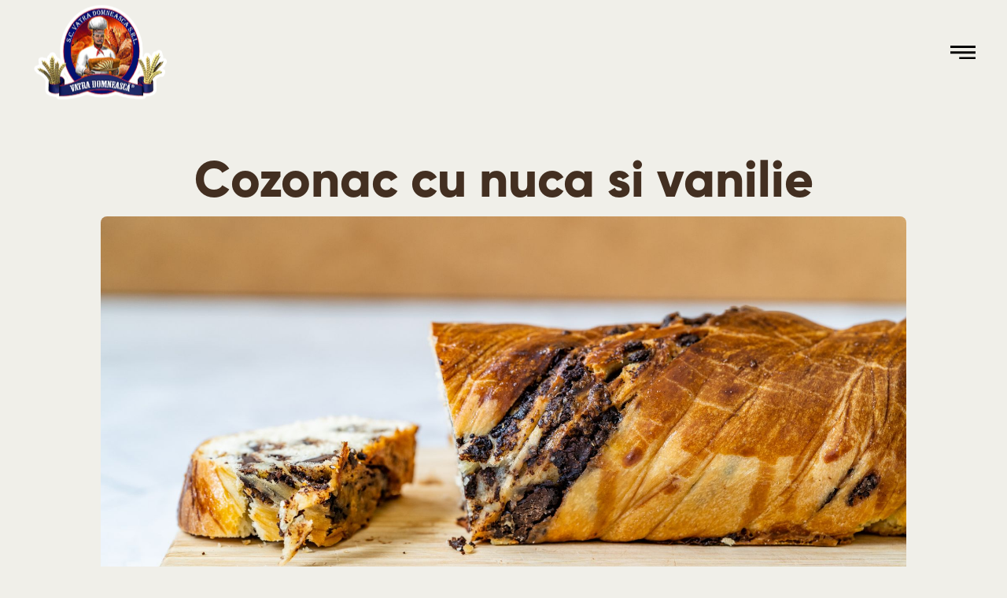

--- FILE ---
content_type: text/html
request_url: https://www.vatradomneasca.ro/retete/cozonac-cu-nuca-si-vanilie
body_size: 7118
content:
<!DOCTYPE html><!-- This site was created in Webflow. https://webflow.com --><!-- Last Published: Mon Nov 17 2025 09:12:58 GMT+0000 (Coordinated Universal Time) --><html data-wf-domain="www.vatradomneasca.ro" data-wf-page="642347dee8658c893bbb1f5b" data-wf-site="624d8579d4b762831a7deeb2" lang="ro" data-wf-collection="642347dee8658cf2bebb1f64" data-wf-item-slug="cozonac-cu-nuca-si-vanilie"><head><meta charset="utf-8"/><title>Vatra Domnească | Profesionistii in panificatie</title><meta content="width=device-width, initial-scale=1" name="viewport"/><meta content="Webflow" name="generator"/><link href="https://cdn.prod.website-files.com/624d8579d4b762831a7deeb2/css/vatra-domneasca-official.webflow.shared.fb8771114.min.css" rel="stylesheet" type="text/css"/><script type="text/javascript">!function(o,c){var n=c.documentElement,t=" w-mod-";n.className+=t+"js",("ontouchstart"in o||o.DocumentTouch&&c instanceof DocumentTouch)&&(n.className+=t+"touch")}(window,document);</script><link href="https://cdn.prod.website-files.com/624d8579d4b762831a7deeb2/6255751a3aa330c5d6cf39e4_asd.png" rel="shortcut icon" type="image/x-icon"/><link href="https://cdn.prod.website-files.com/624d8579d4b762831a7deeb2/62556a27ca5bd1ff01c03385_Untitled%20(256%20%C3%97%20256%20px).png" rel="apple-touch-icon"/><script async="" src="https://www.googletagmanager.com/gtag/js?id=G-LX7K8BFS1K"></script><script type="text/javascript">window.dataLayer = window.dataLayer || [];function gtag(){dataLayer.push(arguments);}gtag('js', new Date());gtag('config', 'G-LX7K8BFS1K', {'anonymize_ip': false});</script><!-- Global site tag (gtag.js) - Google Analytics -->
<script async src="https://www.googletagmanager.com/gtag/js?id=G-LX7K8BFS1K"></script>
<script>
  window.dataLayer = window.dataLayer || [];
  function gtag(){dataLayer.push(arguments);}
  gtag('js', new Date());

  gtag('config', 'G-LX7K8BFS1K');
</script></head><body class="body"><div data-collapse="all" data-animation="default" data-duration="400" data-easing="ease" data-easing2="ease" role="banner" class="navbar_component w-nav"><div class="page-padding"><div class="container-large is-new-nav"><a href="/" class="nav-link-block w-nav-brand"><img src="https://cdn.prod.website-files.com/624d8579d4b762831a7deeb2/624d8579d4b762ff3b7defbb_logo-vatra-domneasca-stroke_220x%402x%203.svg" loading="lazy" alt="" class="logo-2"/></a><a data-w-id="f88ae4bb-9a20-d186-a666-d8ee2d860e7c" href="#" class="menu-button-2 w-inline-block"><img src="https://cdn.prod.website-files.com/624d8579d4b762831a7deeb2/624d8579d4b7627f747defee_menu-icon-signflow.svg" loading="lazy" alt="" class="menu-icon"/></a></div></div><div class="side-menu-background"></div><div class="side-menu_component"><div class="side-menu-wrapper"><div class="side-menu-item-wrapper flex-h"><div data-w-id="f88ae4bb-9a20-d186-a666-d8ee2d860e82" class="close-button"></div><img src="https://cdn.prod.website-files.com/624d8579d4b762831a7deeb2/624d8579d4b762ff3b7defbb_logo-vatra-domneasca-stroke_220x%402x%203.svg" loading="lazy" alt="" class="logo-2 small"/></div><div class="side-menu-item-wrapper flex-v"><div class="side-menu-text-wrap"><div class="text-size-tiny text-color-white text-style-allcaps text-style-muted">PANIFIcație</div><a href="/produse" class="text-size-large text-color-white">Pâine</a><div class="underline"></div></div><div class="side-menu-text-wrap"><a href="/produse" class="text-size-large text-color-white">Cofetărie</a><div class="underline"></div></div><div class="side-menu-text-wrap"><a href="/produse" class="text-size-large text-color-white">Colaci</a><div class="underline"></div></div></div><div id="w-node-f88ae4bb-9a20-d186-a666-d8ee2d860e93-2d860e77" class="side-menu-item-wrapper flex-v"><div class="side-menu-text-wrap"><div class="text-size-tiny text-color-white text-style-allcaps text-style-muted">COMPANIE</div><a href="/contact" class="text-size-large text-color-white">Despre noi</a><div class="underline"></div></div><div class="side-menu-text-wrap"><a href="/contact" class="text-size-large text-color-white">Solicită ofertă</a><div class="underline"></div></div></div><div class="side-menu-item-wrapper flex-v"><div class="side-menu-text-wrap"><div class="text-size-tiny text-color-white text-style-allcaps text-style-muted">social</div></div><div class="side-menu-text-wrap"><a href="https://www.linkedin.com/company/vatra-domneasca/about/" target="_blank" class="text-size-large text-color-white w-inline-block">LinkedIn</a><div class="underline"></div></div><div class="side-menu-text-wrap"><a href="https://www.facebook.com/vatradomneasca" target="_blank" class="text-size-large text-color-white w-inline-block">Facebook</a><div class="underline"></div></div><div class="side-menu-text-wrap"><a href="https://www.instagram.com/vatradomneasca/" target="_blank" class="text-size-large text-color-white w-inline-block">Instagram</a><div class="underline"></div></div></div><div class="side-menu-item-wrapper footer"><div class="text-size-tiny text-color-white text-style-allcaps text-style-muted">CONTACT</div><div class="margin-vertical margin-tiny"><div><a href="tel:+40745999888" class="nav-link-side">+40745999888</a></div></div><div class="margin-vertical margin-tiny"><div class="nav-link-side"><a href="mailto:office@vatradomneasca.ro?subject=Buna%20ziua!%20As%20avea%20nevoie%20de%20niste%20informatii." class="nav-link-side">office@vatradomneasca.ro</a></div></div></div></div></div></div><div class="page-wrapper"><div class="main-wrapper"><div class="recipe-template-hero"><div class="page-padding"><div class="container-large"><div class="title-wrapper is-centered"><h1 class="h1">Cozonac cu nuca si vanilie</h1><img src="https://cdn.prod.website-files.com/624d8579d4b76264d87deeb5/624d8579d4b762f4027defa7_Design%20fa%CC%86ra%CC%86%20titlu.jpg" loading="lazy" alt="" class="reteta-imagine-principala"/></div><div class="retete-summary-wrapper"><div class="summary-right"><img alt="Cozonac cu nuca si vanilie" loading="lazy" width="72" src="https://cdn.prod.website-files.com/624d8579d4b76264d87deeb5/624d8579d4b76224c37defa9_vlad%20CV%20Pciture.png" class="autor-reteta"/><div class="autor-details"><div class="autor-text">Autor:</div><div class="autor-reteta">Vlad C.</div></div></div><div class="summary-left"><img src="https://cdn.prod.website-files.com/624d8579d4b762831a7deeb2/624d8579d4b7622dc67defb6_calendar-event-line.svg" loading="lazy" alt="" class="clock-icon"/><div class="data-publicarii-reteta">4/3/2022</div><div class="text-divider">•</div><img src="https://cdn.prod.website-files.com/624d8579d4b762831a7deeb2/624d8579d4b76219d67defb2_time-line.svg" loading="lazy" alt="" class="clock-icon"/><div class="timp-gatire">2 ore 45 minute</div><div class="text-divider no-margin">•</div><div class="dificultate-text">Dificultate</div><img src="https://cdn.prod.website-files.com/624d8579d4b76264d87deeb5/624d8579d4b7624ef97defac_1.png" loading="lazy" alt="Cozonac cu nuca si vanilie" class="dificultate-icon"/></div></div><div class="recipe-holder"><div class="ingrediente-wrapper"><img src="https://cdn.prod.website-files.com/624d8579d4b762831a7deeb2/624d8579d4b76272d87defb8_Pastry%20Bag.svg" loading="lazy" alt="" class="ingredients-icon"/><div class="ingrediente-text">Ingrediente</div></div><div class="divider-reteta"></div><div class="text-rich-text w-richtext"><p><strong>Ingrediente:</strong></p><ul role="list"><li>2 kg de faina;</li><li>100 g de drojdie; </li><li>800 g de zahar;</li><li>1 l de lapte;</li><li>vanilie;</li><li>200 ml de ulei;</li><li>12 oua;</li><li>coaja rasa de la 2 lamai;</li><li>1 esenta de rom;</li><li>un praf de sare.<br/>‍</li></ul><p>‍<strong>Ingrediente pentru umplutura:</strong></p><ul role="list"><li>6-8 bucati de rahat;</li><li>4 linguri de cacao;</li><li>nuca macinata.</li></ul></div><div class="ingrediente-wrapper"><img src="https://cdn.prod.website-files.com/624d8579d4b762831a7deeb2/624d8579d4b7628c8d7defb9_Whip.svg" loading="lazy" alt="" class="ingredients-icon"/><div class="ingrediente-text">Mod de preparare</div></div><div class="divider-reteta"></div><div class="text-rich-text w-richtext"><p>In primul rand, tine cont ca aceste cantitati de ingrediente sunt pentru a obtine 6 cozonaci, asa ca, daca vrei mai putini, nu uita sa ajustezi gramajele.Faina trebuie cernuta de 2-3 ori, pana cand devine foarte fina. </p><p>Apoi, prepara o maia amestecand drojdia, 4 linguri de faina si 100 de mililitri de lapte.Incalzeste putin laptele ramas si dizolva in el 700 de grame de zahar si vanilia. Urmatorul pas este separarea galbenusurilor de albusuri. In recipientul in care se afla faina, adauga, treptat, maiaua din drojdie, laptele in care ai dizolvat vanilia si galbenusurile, continuand sa amesteci. </p><p>Pune si uleiul, mai framanta compozitia aproximativ 5 minute si apoi las-o la dospit pentru circa o ora.Intr-un alt vas, bate albusurile cu praful de sare si cu coaja de lamaie, apoi pune peste acestea nuca macinata, cele 100 de grame de zahar ramase, cele 4 linguri de cacao si esenta de rom.Cand aluatul a crescut, imparte-l in 6 bucati egale. Intinde, pe rand, foile de aluat si pune peste ele umplutura de nuca, dar si bucatile de rahat. Ruleaza-le, stropeste-le cu apa, indulceste-le cu zahar prin presarare si apoi pune-le in tavi. </p><p>Mai asteapta aproximativ jumatate de ora pentru ca aluatul sa mai creasca, apoi introdu cozonacii la cuptor.</p><p>Dupa aproximativ 45 de minute, poti scoate cozonacii si te poti pregati deja sa ii degusti.</p></div><div class="ingrediente-wrapper"><img src="https://cdn.prod.website-files.com/624d8579d4b762831a7deeb2/624d8579d4b7621aaa7defba_Cookie.svg" loading="lazy" alt="" class="ingredients-icon"/><div class="ingrediente-text">Sfaturi pentru o rețetă perfectă</div></div><div class="divider-reteta"></div><div class="text-rich-text w-richtext"><p>Indiferent de sortimentul pe care il vei gati pentru sarbatori, un lucru este sigur: vrei sa obtii niste cozonaci pufosi, gustosi, bine rumeniti si aromati. Ca sa reusesti, ar fi bine sa tii cont de urmatoarele:</p><p>⦁    nu folosi ingrediente reci, ci doar la temperatura camerei;<br/>⦁    asigura-te ca este cald in bucatarie cand prepari aluatul, dar si in incaperea in care il vei lasa la dospit;<br/>⦁    pentru maiaua din drojdie, foloseste lapte caldut - nu rece, nu fierbine;<br/>⦁    alege lapte gras si proaspat;<br/>⦁    adauga o lingura de smantana sau de untura in aluat, pentru a mari continutul de grasime din acesta;<br/>⦁    foloseste doar faina cernuta, adaug-o treptat si framanta bine pana cand este integrata in totalitate in compozitie;<br/>⦁    adauga putin lapte fierbinte peste nuca, inainte de a prepara umplutura;<br/>⦁    nu deschide cuptorul in primele 20 de minute de coacere.<br/> </p><p>Cozonacii se numara printre cele mai iubite bunatati si, desi este nevoie sa investesti ceva timp si rabdare in prepararea lor, efortul merita cu siguranta, mai ales cand vei vedea incantarea de pe fetele musafirilor si ale copiilor cand vor gusta din ceea ce tu ai pregatit.</p></div></div></div></div></div></div></div><div class="footer"><div class="page-padding"><div class="container-large"><div class="footer-top-content"><img src="https://cdn.prod.website-files.com/624d8579d4b762831a7deeb2/624d8579d4b762ff3b7defbb_logo-vatra-domneasca-stroke_220x%402x%203.svg" loading="lazy" alt="" class="footer-logo"/><p class="paragraph text-color-white is-footer">Vatra Domnească reprezintă de peste 21 de ani unul din cei mai importanți producători din domeniul panificației din zona de nord a Moldovei, o companie care valorifică tradiția prin inovare permanentă și prin grija pentru oameni.</p></div><div class="footer-small-divider"></div><p class="magazinbe-large-text">MAGAZINELE VATRA DOMNEASCĂ</p><div class="footer-locations-wrapper"><div id="w-node-b797cdee-7347-523a-a738-b701bd0757a2-bd075791" class="bottom-left-content-copy"><div class="store-location-outer"><h4 class="h4 text-color-white is-footer is-address">Magazin Piata Viilor</h4><div class="location-address-wrapper"><img src="https://cdn.prod.website-files.com/624d8579d4b762831a7deeb2/624d8579d4b76216627defd4_arrow-right-line.svg" loading="lazy" alt="" class="arrow-address"/><a href="/contact" class="footer-address-link">Strada Vârnav 26</a></div></div><div class="store-location-outer"><h4 class="h4 text-color-white is-footer is-address">Magazin Catamarasti Deal</h4><div class="location-address-wrapper"><img src="https://cdn.prod.website-files.com/624d8579d4b762831a7deeb2/624d8579d4b76216627defd4_arrow-right-line.svg" loading="lazy" alt="" class="arrow-address"/><a href="/contact" class="footer-address-link">Sat Catamaresti - Deal, Str. Freziilor Nr. 7</a></div></div><div class="store-location-outer"><h4 class="h4 text-color-white is-footer is-address">Magazin Calea Nationala</h4><div class="location-address-wrapper"><img src="https://cdn.prod.website-files.com/624d8579d4b762831a7deeb2/624d8579d4b76216627defd4_arrow-right-line.svg" loading="lazy" alt="" class="arrow-address"/><a href="/contact" class="footer-address-link">Calea Nationala, Nr. 55</a></div></div><div class="store-location-outer"><h4 class="h4 text-color-white is-footer is-address">Magazin Grivita 1-3</h4><div class="location-address-wrapper"><img src="https://cdn.prod.website-files.com/624d8579d4b762831a7deeb2/624d8579d4b76216627defd4_arrow-right-line.svg" loading="lazy" alt="" class="arrow-address"/><a href="/contact" class="footer-address-link">Strada Grivita, Nr. 3</a></div></div><a href="/retete-by-vatra-domneasca" class="footer-link is-hidden">Rețete</a><a href="/blog" class="footer-link is-hidden">Articole</a></div><div id="w-node-a4591706-8209-8337-824c-92e7f6667d36-bd075791" class="bottom-left-content-copy"><div class="store-location-outer"><h4 class="h4 text-color-white is-footer is-address">Magazin Prieteniei</h4><div class="location-address-wrapper"><img src="https://cdn.prod.website-files.com/624d8579d4b762831a7deeb2/624d8579d4b76216627defd4_arrow-right-line.svg" loading="lazy" alt="" class="arrow-address"/><a href="/contact" class="footer-address-link">Strada PRIETENIEI, Nr. 4</a></div></div><div class="store-location-outer"><h4 class="h4 text-color-white is-footer is-address">Magazin Primaverii 11-13</h4><div class="location-address-wrapper"><img src="https://cdn.prod.website-files.com/624d8579d4b762831a7deeb2/624d8579d4b76216627defd4_arrow-right-line.svg" loading="lazy" alt="" class="arrow-address"/><a href="/contact" class="footer-address-link"> Strada PRIMAVERII, nr. 11-13</a></div></div><div class="store-location-outer"><h4 class="h4 text-color-white is-footer is-address">Magazin Primaverii 31</h4><div class="location-address-wrapper"><img src="https://cdn.prod.website-files.com/624d8579d4b762831a7deeb2/624d8579d4b76216627defd4_arrow-right-line.svg" loading="lazy" alt="" class="arrow-address"/><a href="/contact" class="footer-address-link">Strada PRIMAVERII, nr. 31</a></div></div><a href="/retete-by-vatra-domneasca" class="footer-link is-hidden">Rețete</a><a href="/blog" class="footer-link is-hidden">Articole</a></div><div id="w-node-b076d05c-9cfc-c437-b1d0-e4ebb7cee5cb-bd075791" class="bottom-left-content-copy"><div class="store-location-outer"><h4 class="h4 text-color-white is-footer is-address">Magazin Big</h4><div class="location-address-wrapper"><img src="https://cdn.prod.website-files.com/624d8579d4b762831a7deeb2/624d8579d4b76216627defd4_arrow-right-line.svg" loading="lazy" alt="" class="arrow-address"/><a href="/contact" class="footer-address-link">Piata Centrala, chiosc G12</a></div></div><div class="store-location-outer"><h4 class="h4 text-color-white is-footer is-address">Magazin Bucovina Botoșani</h4><div class="location-address-wrapper"><img src="https://cdn.prod.website-files.com/624d8579d4b762831a7deeb2/624d8579d4b76216627defd4_arrow-right-line.svg" loading="lazy" alt="" class="arrow-address"/><a href="/contact" class="footer-address-link">Strada Bucovina Nr. 17</a></div></div><div class="store-location-outer"><h4 class="h4 text-color-white is-footer is-address">Magazin Trusesti</h4><div class="location-address-wrapper"><img src="https://cdn.prod.website-files.com/624d8579d4b762831a7deeb2/624d8579d4b76216627defd4_arrow-right-line.svg" loading="lazy" alt="" class="arrow-address"/><a href="/contact" class="footer-address-link">Comuna TRUSESTI, Partnerul Complex Comercial </a></div></div><a href="/retete-by-vatra-domneasca" class="footer-link is-hidden">Rețete</a><a href="/blog" class="footer-link is-hidden">Articole</a></div><div id="w-node-_39d33ed8-22de-cff7-e639-70e0fc617953-bd075791" class="bottom-left-content-copy"><div class="store-location-outer"><h4 class="h4 text-color-white is-footer is-address">Magazin Bucecea</h4><div class="location-address-wrapper"><img src="https://cdn.prod.website-files.com/624d8579d4b762831a7deeb2/624d8579d4b76216627defd4_arrow-right-line.svg" loading="lazy" alt="" class="arrow-address"/><a href="/contact" class="footer-address-link">Satul BUCECEA, Nr. 10 PTM</a></div></div><div class="store-location-outer"><h4 class="h4 text-color-white is-footer is-address">Magazin 2 Oras Saveni</h4><div class="location-address-wrapper"><img src="https://cdn.prod.website-files.com/624d8579d4b762831a7deeb2/624d8579d4b76216627defd4_arrow-right-line.svg" loading="lazy" alt="" class="arrow-address"/><a href="/contact" class="footer-address-link">Strada 1 Decembrie</a></div></div><div class="store-location-outer"><h4 class="h4 text-color-white is-footer is-address">Magazin 2 Harlau</h4><div class="location-address-wrapper"><img src="https://cdn.prod.website-files.com/624d8579d4b762831a7deeb2/624d8579d4b76216627defd4_arrow-right-line.svg" loading="lazy" alt="" class="arrow-address"/><a href="/contact" class="footer-address-link">Harlau , Strada PETRU RARES, nr. 6A</a></div></div><a href="/retete-by-vatra-domneasca" class="footer-link is-hidden">Rețete</a><a href="/blog" class="footer-link is-hidden">Articole</a><div class="store-location-outer"><h4 class="h4 text-color-white is-footer is-address">Magazin Siret</h4><div class="location-address-wrapper"><img src="https://cdn.prod.website-files.com/624d8579d4b762831a7deeb2/624d8579d4b76216627defd4_arrow-right-line.svg" loading="lazy" alt="" class="arrow-address"/><a href="/contact" class="footer-address-link">Str. Laicu Voda Nr. 15, Siret</a></div></div></div></div><div class="footer-bottom-content"><div id="w-node-_885b9935-c26d-5550-a75a-a8ee06419fc2-bd075791" class="bottom-left-content"><h4 class="h4 text-color-white is-footer">Social</h4><div class="social-wrapper"><a href="https://www.facebook.com/vatradomneasca" target="_blank" class="social-link w-inline-block"><img src="https://cdn.prod.website-files.com/624d8579d4b762831a7deeb2/624d8579d4b762af8e7defcc_facebook-line.svg" loading="lazy" width="24" alt="" class="social-icon"/></a><a href="https://www.instagram.com/vatradomneasca/" target="_blank" class="social-link w-inline-block"><img src="https://cdn.prod.website-files.com/624d8579d4b762831a7deeb2/624d8579d4b762891a7defcd_instagram-line.svg" loading="lazy" width="24" alt="" class="social-icon"/></a><a href="https://www.linkedin.com/company/vatra-domneasca/" target="_blank" class="social-link w-inline-block"><img src="https://cdn.prod.website-files.com/624d8579d4b762831a7deeb2/660c27c9f9efe3ce0551cce3_linkedin.svg" loading="lazy" width="24" alt="" class="social-icon is-reverse"/></a><a href="https://www.youtube.com/watch?v=5u6Bdsq59Us&amp;t=62s" target="_blank" class="social-link w-inline-block"><img src="https://cdn.prod.website-files.com/624d8579d4b762831a7deeb2/660c288e4423689c8dbddd4e_youtube.svg" loading="lazy" width="24" alt="" class="social-icon is-reverse"/></a></div></div><div id="w-node-_885b9935-c26d-5550-a75a-a8ee06419fca-bd075791" class="bottom-left-content"><h4 class="h4 text-color-white is-footer">Utile</h4><a href="/contact" class="footer-link">Despre noi</a><a href="/cariere" class="footer-link">Cariere</a><a href="/produse" class="footer-link">Produse</a><a href="/politica-cookies-si-confidentialitate" class="footer-link">Politică Cookies</a><a href="https://www.postintermitent.ro/ghid-complet-post-intermitent-si-slabire" target="_blank" class="footer-link is-hidden">Post Intermitent 16/8 18/6 Slabire Meniu OMAD</a><a href="/retete-by-vatra-domneasca" class="footer-link is-hidden">Rețete</a><a href="/blog" class="footer-link is-hidden">Articole</a></div><div id="w-node-_885b9935-c26d-5550-a75a-a8ee06419fd7-bd075791" class="bottom-left-content"><h4 class="h4 text-color-white is-footer">Contact</h4><div class="contact-wrapper"><a href="https://www.facebook.com/vatradomneasca" target="_blank" class="social-link-copy w-inline-block"><img src="https://cdn.prod.website-files.com/624d8579d4b762831a7deeb2/624d8579d4b762c9817defcf_mail-line.svg" loading="lazy" width="24" alt="" class="contact-icon"/><div class="footer-text">office@vatradomneasca.ro</div></a><a href="https://www.facebook.com/vatradomneasca" target="_blank" class="social-link-copy w-inline-block"><img src="https://cdn.prod.website-files.com/624d8579d4b762831a7deeb2/624d8579d4b7627b4e7defce_phone-line.svg" loading="lazy" width="24" alt="" class="contact-icon"/><div class="footer-text">0745.999.888</div></a><a href="https://www.facebook.com/vatradomneasca" target="_blank" class="social-link-copy w-inline-block"><img src="https://cdn.prod.website-files.com/624d8579d4b762831a7deeb2/624d8579d4b7627a377defd0_community-line.svg" loading="lazy" width="24" alt="" class="contact-icon"/><div class="footer-text">Strada Freziilor Nr.7, Sat Catamarești Deal,<br/>Comuna Mihai Eminescu 717248 - Botoșani</div></a></div></div></div><div class="footer-small-divider is-large"></div><div class="footer-copyright"><div class="footer-copyright">© 2025 S.C. VATRA DOMNEASCA S.R.L. | Cod Unic de Înregistrare: 29038003 | J07/314/2011</div></div><div class="footer-protectia-conbsumatorului"><a href="https://anpc.ro/ce-este-sal/" target="_blank" class="protectia-wrapper w-inline-block"><img src="https://cdn.prod.website-files.com/613f88a57b37f05a740f61cb/632995d04201ffd0dd3553bb_anpc-sol22.png" loading="lazy" alt="" width="250" class="image-protectia"/></a><a href="https://ec.europa.eu/consumers/odr/main/index.cfm?event=main.home2.show&amp;lng=RO" class="protectia-wrapper w-inline-block"><img src="https://cdn.prod.website-files.com/613f88a57b37f05a740f61cb/632995d075bf4f8da201c31e_anpc-sal11.png" loading="lazy" alt="" width="250" class="image-protectia"/></a><div class="footer_block-options-2-2 is--hidden"><a href="https://www.postintermitent.ro/articol/ce-este-postul-intermitent-si-cum-te-poate-ajuta" target="_blank" class="h4-5 text-color-white is-sitemap">Ce este postul intermitent?</a></div></div><a href="https://www.unlimitedflowdevelopment.com" class="lazy-cats-referral w-inline-block"><div class="footer_bottom-left-content slide-up"><div class="footer_logo-wrapper"><div class="footer-lottie" data-w-id="f71c6c76-be3e-14e5-efe7-a70a3c643bb7" data-animation-type="lottie" data-src="https://cdn.prod.website-files.com/616d14ef52009b4bec4a16cd/616fd23b16f5ef51b73b45c5_lottie-footer2.json" data-loop="1" data-direction="1" data-autoplay="1" data-is-ix2-target="0" data-renderer="svg" data-default-duration="1.1" data-duration="1"></div><div class="lazy-cats-referral-text">Proudly designed by <strong class="span-bold">🐈 LazyCats.com </strong><span class="span-invert"><strong>🐾</strong></span></div></div></div></a><div><a href="https://www.lazycats.com" target="_blank" class="footer-contact-link-6 is--hidden w-inline-block"><p>Unlimited Webflow Development Integrations AI</p><div class="footer-link-line-3"></div></a><a href="https://www.unlimitedflowdevelopment.com" target="_blank" class="footer-contact-link-6 is--hidden w-inline-block"><p>Webflow DevelopmentAgency REtainer Design Figma</p><div class="footer-link-line-3"></div></a><a href="https://www.romania-suedia.ro/transport-colete-romania-suedia" target="_blank" class="footer-contact-link-6 is--hidden w-inline-block"><p>Transport Colete Romania Suedia</p><div class="footer-link-line-3"></div></a><a href="https://www.romania-suedia.ro/transport-masini-romania-suedia-platforma" target="_blank" class="footer-contact-link-6 is--hidden w-inline-block"><p>Transport Auto România–Suedia pe Platformă</p><div class="footer-link-line-3"></div></a><a href="https://www.romania-suedia.ro/#tarife" target="_blank" class="footer-contact-link-6 is--hidden w-inline-block"><p>Pret colete romania suedia coelte</p><div class="footer-link-line-3"></div></a><a href="https://www.procartuning.ro" target="_blank" class="footer-contact-link-6 is--hidden w-inline-block"><p>Stage 1 Botosani Chiptuning Cai putere diagnoze</p><div class="footer-link-line-3"></div></a><a href="https://www.postintermitent.ro/articol/postul-cu-apa-indelungat-cum-sa-te-pregatesti-si-cum-sa-iesi-corect" target="_blank" class="footer-contact-link-6 is--hidden w-inline-block"><p>Postul cu apă - cum se face</p><div class="footer-link-line-3"></div></a><a href="https://www.postintermitent.ro/articol/postul-cu-apa-beneficii-riscuri-si-cum-sa-il-faci-in-siguranta" target="_blank" class="footer-contact-link-6 is--hidden w-inline-block"><p>Post cu apa</p><div class="footer-link-line-3"></div></a><a href="https://www.postintermitent.ro/articol/post-intermitent-16-8-ghid-complet-pentru-incepatori-si-nu-numai" target="_blank" class="footer-contact-link-6 is--hidden w-inline-block"><p>Post intermitent 16/8 – Ghid complet</p><div class="footer-link-line-3"></div></a><a href="https://www.procartuning.ro/articole/diferenta-dintre-stage-1-stage-2-si-stage-3" target="_blank" class="footer-contact-link-6 is--hidden w-inline-block"><p>Stage 1 Bt Botosani Chiptuning</p><div class="footer-link-line-3"></div></a><a href="https://www.procartuning.ro/" target="_blank" class="footer-contact-link-6 is--hidden w-inline-block"><p>Diagnoze Botosani Cai putere DYNO Romania</p><div class="footer-link-line-3"></div></a><a href="https://www.samssteakhouse.ro" target="_blank" class="footer-contact-link-6 is--hidden w-inline-block"><p>Carne Maturata Antricot Vrabioara Filet Carne Vita</p><div class="footer-link-line-3"></div></a><a href="https://www.sofaking.ro" target="_blank" class="footer-contact-link-6 is--hidden w-inline-block"><p>Mobila OUTLET Canapele Paturi Coltare</p><div class="footer-link-line-3"></div></a><a href="https://www.ovispeedtruck.ro/" target="_blank" class="footer-contact-link-6 is--hidden w-inline-block"><p>Transport Marfa si Agabaritic Romania</p><div class="footer-link-line-3"></div></a><a href="https://www.ovispeedtruck.ro/transport-agabaritic-si-special" target="_blank" class="footer-contact-link-6 is--hidden w-inline-block"><p>Transport Agabaritic și Special</p><div class="footer-link-line-3"></div></a><a href="https://www.ovispeedtruck.ro/transport-marfa-international-si-intern" target="_blank" class="footer-contact-link-6 is--hidden w-inline-block"><p>Transport marfă internațional și intern</p><div class="footer-link-line-3"></div></a></div></div></div><img src="https://cdn.prod.website-files.com/624d8579d4b762831a7deeb2/624d8579d4b762573a7defd1_8%2011.png" loading="lazy" alt="Simple outline illustration of a wheat stalk with grains and awns." class="footer-left-image"/><img src="https://cdn.prod.website-files.com/624d8579d4b762831a7deeb2/624d8579d4b7628c897defd2_9%208.png" loading="lazy" width="300" alt="Gray hand-drawn botanical illustration of pine tree branches on black background, positioned at the bottom right corner." class="footer-right-image"/></div><script src="https://d3e54v103j8qbb.cloudfront.net/js/jquery-3.5.1.min.dc5e7f18c8.js?site=624d8579d4b762831a7deeb2" type="text/javascript" integrity="sha256-9/aliU8dGd2tb6OSsuzixeV4y/faTqgFtohetphbbj0=" crossorigin="anonymous"></script><script src="https://cdn.prod.website-files.com/624d8579d4b762831a7deeb2/js/webflow.schunk.57d5559d2f0cd9f8.js" type="text/javascript"></script><script src="https://cdn.prod.website-files.com/624d8579d4b762831a7deeb2/js/webflow.schunk.cc5a938f2c05c54e.js" type="text/javascript"></script><script src="https://cdn.prod.website-files.com/624d8579d4b762831a7deeb2/js/webflow.d7d95878.665c564acd65bebe.js" type="text/javascript"></script></body></html>

--- FILE ---
content_type: text/css
request_url: https://cdn.prod.website-files.com/624d8579d4b762831a7deeb2/css/vatra-domneasca-official.webflow.shared.fb8771114.min.css
body_size: 34883
content:
html{-webkit-text-size-adjust:100%;-ms-text-size-adjust:100%;font-family:sans-serif}body{margin:0}article,aside,details,figcaption,figure,footer,header,hgroup,main,menu,nav,section,summary{display:block}audio,canvas,progress,video{vertical-align:baseline;display:inline-block}audio:not([controls]){height:0;display:none}[hidden],template{display:none}a{background-color:#0000}a:active,a:hover{outline:0}abbr[title]{border-bottom:1px dotted}b,strong{font-weight:700}dfn{font-style:italic}h1{margin:.67em 0;font-size:2em}mark{color:#000;background:#ff0}small{font-size:80%}sub,sup{vertical-align:baseline;font-size:75%;line-height:0;position:relative}sup{top:-.5em}sub{bottom:-.25em}img{border:0}svg:not(:root){overflow:hidden}hr{box-sizing:content-box;height:0}pre{overflow:auto}code,kbd,pre,samp{font-family:monospace;font-size:1em}button,input,optgroup,select,textarea{color:inherit;font:inherit;margin:0}button{overflow:visible}button,select{text-transform:none}button,html input[type=button],input[type=reset]{-webkit-appearance:button;cursor:pointer}button[disabled],html input[disabled]{cursor:default}button::-moz-focus-inner,input::-moz-focus-inner{border:0;padding:0}input{line-height:normal}input[type=checkbox],input[type=radio]{box-sizing:border-box;padding:0}input[type=number]::-webkit-inner-spin-button,input[type=number]::-webkit-outer-spin-button{height:auto}input[type=search]{-webkit-appearance:none}input[type=search]::-webkit-search-cancel-button,input[type=search]::-webkit-search-decoration{-webkit-appearance:none}legend{border:0;padding:0}textarea{overflow:auto}optgroup{font-weight:700}table{border-collapse:collapse;border-spacing:0}td,th{padding:0}@font-face{font-family:webflow-icons;src:url([data-uri])format("truetype");font-weight:400;font-style:normal}[class^=w-icon-],[class*=\ w-icon-]{speak:none;font-variant:normal;text-transform:none;-webkit-font-smoothing:antialiased;-moz-osx-font-smoothing:grayscale;font-style:normal;font-weight:400;line-height:1;font-family:webflow-icons!important}.w-icon-slider-right:before{content:""}.w-icon-slider-left:before{content:""}.w-icon-nav-menu:before{content:""}.w-icon-arrow-down:before,.w-icon-dropdown-toggle:before{content:""}.w-icon-file-upload-remove:before{content:""}.w-icon-file-upload-icon:before{content:""}*{box-sizing:border-box}html{height:100%}body{color:#333;background-color:#fff;min-height:100%;margin:0;font-family:Arial,sans-serif;font-size:14px;line-height:20px}img{vertical-align:middle;max-width:100%;display:inline-block}html.w-mod-touch *{background-attachment:scroll!important}.w-block{display:block}.w-inline-block{max-width:100%;display:inline-block}.w-clearfix:before,.w-clearfix:after{content:" ";grid-area:1/1/2/2;display:table}.w-clearfix:after{clear:both}.w-hidden{display:none}.w-button{color:#fff;line-height:inherit;cursor:pointer;background-color:#3898ec;border:0;border-radius:0;padding:9px 15px;text-decoration:none;display:inline-block}input.w-button{-webkit-appearance:button}html[data-w-dynpage] [data-w-cloak]{color:#0000!important}.w-code-block{margin:unset}pre.w-code-block code{all:inherit}.w-optimization{display:contents}.w-webflow-badge,.w-webflow-badge>img{box-sizing:unset;width:unset;height:unset;max-height:unset;max-width:unset;min-height:unset;min-width:unset;margin:unset;padding:unset;float:unset;clear:unset;border:unset;border-radius:unset;background:unset;background-image:unset;background-position:unset;background-size:unset;background-repeat:unset;background-origin:unset;background-clip:unset;background-attachment:unset;background-color:unset;box-shadow:unset;transform:unset;direction:unset;font-family:unset;font-weight:unset;color:unset;font-size:unset;line-height:unset;font-style:unset;font-variant:unset;text-align:unset;letter-spacing:unset;-webkit-text-decoration:unset;text-decoration:unset;text-indent:unset;text-transform:unset;list-style-type:unset;text-shadow:unset;vertical-align:unset;cursor:unset;white-space:unset;word-break:unset;word-spacing:unset;word-wrap:unset;transition:unset}.w-webflow-badge{white-space:nowrap;cursor:pointer;box-shadow:0 0 0 1px #0000001a,0 1px 3px #0000001a;visibility:visible!important;opacity:1!important;z-index:2147483647!important;color:#aaadb0!important;overflow:unset!important;background-color:#fff!important;border-radius:3px!important;width:auto!important;height:auto!important;margin:0!important;padding:6px!important;font-size:12px!important;line-height:14px!important;text-decoration:none!important;display:inline-block!important;position:fixed!important;inset:auto 12px 12px auto!important;transform:none!important}.w-webflow-badge>img{position:unset;visibility:unset!important;opacity:1!important;vertical-align:middle!important;display:inline-block!important}h1,h2,h3,h4,h5,h6{margin-bottom:10px;font-weight:700}h1{margin-top:20px;font-size:38px;line-height:44px}h2{margin-top:20px;font-size:32px;line-height:36px}h3{margin-top:20px;font-size:24px;line-height:30px}h4{margin-top:10px;font-size:18px;line-height:24px}h5{margin-top:10px;font-size:14px;line-height:20px}h6{margin-top:10px;font-size:12px;line-height:18px}p{margin-top:0;margin-bottom:10px}blockquote{border-left:5px solid #e2e2e2;margin:0 0 10px;padding:10px 20px;font-size:18px;line-height:22px}figure{margin:0 0 10px}figcaption{text-align:center;margin-top:5px}ul,ol{margin-top:0;margin-bottom:10px;padding-left:40px}.w-list-unstyled{padding-left:0;list-style:none}.w-embed:before,.w-embed:after{content:" ";grid-area:1/1/2/2;display:table}.w-embed:after{clear:both}.w-video{width:100%;padding:0;position:relative}.w-video iframe,.w-video object,.w-video embed{border:none;width:100%;height:100%;position:absolute;top:0;left:0}fieldset{border:0;margin:0;padding:0}button,[type=button],[type=reset]{cursor:pointer;-webkit-appearance:button;border:0}.w-form{margin:0 0 15px}.w-form-done{text-align:center;background-color:#ddd;padding:20px;display:none}.w-form-fail{background-color:#ffdede;margin-top:10px;padding:10px;display:none}label{margin-bottom:5px;font-weight:700;display:block}.w-input,.w-select{color:#333;vertical-align:middle;background-color:#fff;border:1px solid #ccc;width:100%;height:38px;margin-bottom:10px;padding:8px 12px;font-size:14px;line-height:1.42857;display:block}.w-input::placeholder,.w-select::placeholder{color:#999}.w-input:focus,.w-select:focus{border-color:#3898ec;outline:0}.w-input[disabled],.w-select[disabled],.w-input[readonly],.w-select[readonly],fieldset[disabled] .w-input,fieldset[disabled] .w-select{cursor:not-allowed}.w-input[disabled]:not(.w-input-disabled),.w-select[disabled]:not(.w-input-disabled),.w-input[readonly],.w-select[readonly],fieldset[disabled]:not(.w-input-disabled) .w-input,fieldset[disabled]:not(.w-input-disabled) .w-select{background-color:#eee}textarea.w-input,textarea.w-select{height:auto}.w-select{background-color:#f3f3f3}.w-select[multiple]{height:auto}.w-form-label{cursor:pointer;margin-bottom:0;font-weight:400;display:inline-block}.w-radio{margin-bottom:5px;padding-left:20px;display:block}.w-radio:before,.w-radio:after{content:" ";grid-area:1/1/2/2;display:table}.w-radio:after{clear:both}.w-radio-input{float:left;margin:3px 0 0 -20px;line-height:normal}.w-file-upload{margin-bottom:10px;display:block}.w-file-upload-input{opacity:0;z-index:-100;width:.1px;height:.1px;position:absolute;overflow:hidden}.w-file-upload-default,.w-file-upload-uploading,.w-file-upload-success{color:#333;display:inline-block}.w-file-upload-error{margin-top:10px;display:block}.w-file-upload-default.w-hidden,.w-file-upload-uploading.w-hidden,.w-file-upload-error.w-hidden,.w-file-upload-success.w-hidden{display:none}.w-file-upload-uploading-btn{cursor:pointer;background-color:#fafafa;border:1px solid #ccc;margin:0;padding:8px 12px;font-size:14px;font-weight:400;display:flex}.w-file-upload-file{background-color:#fafafa;border:1px solid #ccc;flex-grow:1;justify-content:space-between;margin:0;padding:8px 9px 8px 11px;display:flex}.w-file-upload-file-name{font-size:14px;font-weight:400;display:block}.w-file-remove-link{cursor:pointer;width:auto;height:auto;margin-top:3px;margin-left:10px;padding:3px;display:block}.w-icon-file-upload-remove{margin:auto;font-size:10px}.w-file-upload-error-msg{color:#ea384c;padding:2px 0;display:inline-block}.w-file-upload-info{padding:0 12px;line-height:38px;display:inline-block}.w-file-upload-label{cursor:pointer;background-color:#fafafa;border:1px solid #ccc;margin:0;padding:8px 12px;font-size:14px;font-weight:400;display:inline-block}.w-icon-file-upload-icon,.w-icon-file-upload-uploading{width:20px;margin-right:8px;display:inline-block}.w-icon-file-upload-uploading{height:20px}.w-container{max-width:940px;margin-left:auto;margin-right:auto}.w-container:before,.w-container:after{content:" ";grid-area:1/1/2/2;display:table}.w-container:after{clear:both}.w-container .w-row{margin-left:-10px;margin-right:-10px}.w-row:before,.w-row:after{content:" ";grid-area:1/1/2/2;display:table}.w-row:after{clear:both}.w-row .w-row{margin-left:0;margin-right:0}.w-col{float:left;width:100%;min-height:1px;padding-left:10px;padding-right:10px;position:relative}.w-col .w-col{padding-left:0;padding-right:0}.w-col-1{width:8.33333%}.w-col-2{width:16.6667%}.w-col-3{width:25%}.w-col-4{width:33.3333%}.w-col-5{width:41.6667%}.w-col-6{width:50%}.w-col-7{width:58.3333%}.w-col-8{width:66.6667%}.w-col-9{width:75%}.w-col-10{width:83.3333%}.w-col-11{width:91.6667%}.w-col-12{width:100%}.w-hidden-main{display:none!important}@media screen and (max-width:991px){.w-container{max-width:728px}.w-hidden-main{display:inherit!important}.w-hidden-medium{display:none!important}.w-col-medium-1{width:8.33333%}.w-col-medium-2{width:16.6667%}.w-col-medium-3{width:25%}.w-col-medium-4{width:33.3333%}.w-col-medium-5{width:41.6667%}.w-col-medium-6{width:50%}.w-col-medium-7{width:58.3333%}.w-col-medium-8{width:66.6667%}.w-col-medium-9{width:75%}.w-col-medium-10{width:83.3333%}.w-col-medium-11{width:91.6667%}.w-col-medium-12{width:100%}.w-col-stack{width:100%;left:auto;right:auto}}@media screen and (max-width:767px){.w-hidden-main,.w-hidden-medium{display:inherit!important}.w-hidden-small{display:none!important}.w-row,.w-container .w-row{margin-left:0;margin-right:0}.w-col{width:100%;left:auto;right:auto}.w-col-small-1{width:8.33333%}.w-col-small-2{width:16.6667%}.w-col-small-3{width:25%}.w-col-small-4{width:33.3333%}.w-col-small-5{width:41.6667%}.w-col-small-6{width:50%}.w-col-small-7{width:58.3333%}.w-col-small-8{width:66.6667%}.w-col-small-9{width:75%}.w-col-small-10{width:83.3333%}.w-col-small-11{width:91.6667%}.w-col-small-12{width:100%}}@media screen and (max-width:479px){.w-container{max-width:none}.w-hidden-main,.w-hidden-medium,.w-hidden-small{display:inherit!important}.w-hidden-tiny{display:none!important}.w-col{width:100%}.w-col-tiny-1{width:8.33333%}.w-col-tiny-2{width:16.6667%}.w-col-tiny-3{width:25%}.w-col-tiny-4{width:33.3333%}.w-col-tiny-5{width:41.6667%}.w-col-tiny-6{width:50%}.w-col-tiny-7{width:58.3333%}.w-col-tiny-8{width:66.6667%}.w-col-tiny-9{width:75%}.w-col-tiny-10{width:83.3333%}.w-col-tiny-11{width:91.6667%}.w-col-tiny-12{width:100%}}.w-widget{position:relative}.w-widget-map{width:100%;height:400px}.w-widget-map label{width:auto;display:inline}.w-widget-map img{max-width:inherit}.w-widget-map .gm-style-iw{text-align:center}.w-widget-map .gm-style-iw>button{display:none!important}.w-widget-twitter{overflow:hidden}.w-widget-twitter-count-shim{vertical-align:top;text-align:center;background:#fff;border:1px solid #758696;border-radius:3px;width:28px;height:20px;display:inline-block;position:relative}.w-widget-twitter-count-shim *{pointer-events:none;-webkit-user-select:none;user-select:none}.w-widget-twitter-count-shim .w-widget-twitter-count-inner{text-align:center;color:#999;font-family:serif;font-size:15px;line-height:12px;position:relative}.w-widget-twitter-count-shim .w-widget-twitter-count-clear{display:block;position:relative}.w-widget-twitter-count-shim.w--large{width:36px;height:28px}.w-widget-twitter-count-shim.w--large .w-widget-twitter-count-inner{font-size:18px;line-height:18px}.w-widget-twitter-count-shim:not(.w--vertical){margin-left:5px;margin-right:8px}.w-widget-twitter-count-shim:not(.w--vertical).w--large{margin-left:6px}.w-widget-twitter-count-shim:not(.w--vertical):before,.w-widget-twitter-count-shim:not(.w--vertical):after{content:" ";pointer-events:none;border:solid #0000;width:0;height:0;position:absolute;top:50%;left:0}.w-widget-twitter-count-shim:not(.w--vertical):before{border-width:4px;border-color:#75869600 #5d6c7b #75869600 #75869600;margin-top:-4px;margin-left:-9px}.w-widget-twitter-count-shim:not(.w--vertical).w--large:before{border-width:5px;margin-top:-5px;margin-left:-10px}.w-widget-twitter-count-shim:not(.w--vertical):after{border-width:4px;border-color:#fff0 #fff #fff0 #fff0;margin-top:-4px;margin-left:-8px}.w-widget-twitter-count-shim:not(.w--vertical).w--large:after{border-width:5px;margin-top:-5px;margin-left:-9px}.w-widget-twitter-count-shim.w--vertical{width:61px;height:33px;margin-bottom:8px}.w-widget-twitter-count-shim.w--vertical:before,.w-widget-twitter-count-shim.w--vertical:after{content:" ";pointer-events:none;border:solid #0000;width:0;height:0;position:absolute;top:100%;left:50%}.w-widget-twitter-count-shim.w--vertical:before{border-width:5px;border-color:#5d6c7b #75869600 #75869600;margin-left:-5px}.w-widget-twitter-count-shim.w--vertical:after{border-width:4px;border-color:#fff #fff0 #fff0;margin-left:-4px}.w-widget-twitter-count-shim.w--vertical .w-widget-twitter-count-inner{font-size:18px;line-height:22px}.w-widget-twitter-count-shim.w--vertical.w--large{width:76px}.w-background-video{color:#fff;height:500px;position:relative;overflow:hidden}.w-background-video>video{object-fit:cover;z-index:-100;background-position:50%;background-size:cover;width:100%;height:100%;margin:auto;position:absolute;inset:-100%}.w-background-video>video::-webkit-media-controls-start-playback-button{-webkit-appearance:none;display:none!important}.w-background-video--control{background-color:#0000;padding:0;position:absolute;bottom:1em;right:1em}.w-background-video--control>[hidden]{display:none!important}.w-slider{text-align:center;clear:both;-webkit-tap-highlight-color:#0000;tap-highlight-color:#0000;background:#ddd;height:300px;position:relative}.w-slider-mask{z-index:1;white-space:nowrap;height:100%;display:block;position:relative;left:0;right:0;overflow:hidden}.w-slide{vertical-align:top;white-space:normal;text-align:left;width:100%;height:100%;display:inline-block;position:relative}.w-slider-nav{z-index:2;text-align:center;-webkit-tap-highlight-color:#0000;tap-highlight-color:#0000;height:40px;margin:auto;padding-top:10px;position:absolute;inset:auto 0 0}.w-slider-nav.w-round>div{border-radius:100%}.w-slider-nav.w-num>div{font-size:inherit;line-height:inherit;width:auto;height:auto;padding:.2em .5em}.w-slider-nav.w-shadow>div{box-shadow:0 0 3px #3336}.w-slider-nav-invert{color:#fff}.w-slider-nav-invert>div{background-color:#2226}.w-slider-nav-invert>div.w-active{background-color:#222}.w-slider-dot{cursor:pointer;background-color:#fff6;width:1em;height:1em;margin:0 3px .5em;transition:background-color .1s,color .1s;display:inline-block;position:relative}.w-slider-dot.w-active{background-color:#fff}.w-slider-dot:focus{outline:none;box-shadow:0 0 0 2px #fff}.w-slider-dot:focus.w-active{box-shadow:none}.w-slider-arrow-left,.w-slider-arrow-right{cursor:pointer;color:#fff;-webkit-tap-highlight-color:#0000;tap-highlight-color:#0000;-webkit-user-select:none;user-select:none;width:80px;margin:auto;font-size:40px;position:absolute;inset:0;overflow:hidden}.w-slider-arrow-left [class^=w-icon-],.w-slider-arrow-right [class^=w-icon-],.w-slider-arrow-left [class*=\ w-icon-],.w-slider-arrow-right [class*=\ w-icon-]{position:absolute}.w-slider-arrow-left:focus,.w-slider-arrow-right:focus{outline:0}.w-slider-arrow-left{z-index:3;right:auto}.w-slider-arrow-right{z-index:4;left:auto}.w-icon-slider-left,.w-icon-slider-right{width:1em;height:1em;margin:auto;inset:0}.w-slider-aria-label{clip:rect(0 0 0 0);border:0;width:1px;height:1px;margin:-1px;padding:0;position:absolute;overflow:hidden}.w-slider-force-show{display:block!important}.w-dropdown{text-align:left;z-index:900;margin-left:auto;margin-right:auto;display:inline-block;position:relative}.w-dropdown-btn,.w-dropdown-toggle,.w-dropdown-link{vertical-align:top;color:#222;text-align:left;white-space:nowrap;margin-left:auto;margin-right:auto;padding:20px;text-decoration:none;position:relative}.w-dropdown-toggle{-webkit-user-select:none;user-select:none;cursor:pointer;padding-right:40px;display:inline-block}.w-dropdown-toggle:focus{outline:0}.w-icon-dropdown-toggle{width:1em;height:1em;margin:auto 20px auto auto;position:absolute;top:0;bottom:0;right:0}.w-dropdown-list{background:#ddd;min-width:100%;display:none;position:absolute}.w-dropdown-list.w--open{display:block}.w-dropdown-link{color:#222;padding:10px 20px;display:block}.w-dropdown-link.w--current{color:#0082f3}.w-dropdown-link:focus{outline:0}@media screen and (max-width:767px){.w-nav-brand{padding-left:10px}}.w-lightbox-backdrop{cursor:auto;letter-spacing:normal;text-indent:0;text-shadow:none;text-transform:none;visibility:visible;white-space:normal;word-break:normal;word-spacing:normal;word-wrap:normal;color:#fff;text-align:center;z-index:2000;opacity:0;-webkit-user-select:none;-moz-user-select:none;-webkit-tap-highlight-color:transparent;background:#000000e6;outline:0;font-family:Helvetica Neue,Helvetica,Ubuntu,Segoe UI,Verdana,sans-serif;font-size:17px;font-style:normal;font-weight:300;line-height:1.2;list-style:disc;position:fixed;inset:0;-webkit-transform:translate(0)}.w-lightbox-backdrop,.w-lightbox-container{-webkit-overflow-scrolling:touch;height:100%;overflow:auto}.w-lightbox-content{height:100vh;position:relative;overflow:hidden}.w-lightbox-view{opacity:0;width:100vw;height:100vh;position:absolute}.w-lightbox-view:before{content:"";height:100vh}.w-lightbox-group,.w-lightbox-group .w-lightbox-view,.w-lightbox-group .w-lightbox-view:before{height:86vh}.w-lightbox-frame,.w-lightbox-view:before{vertical-align:middle;display:inline-block}.w-lightbox-figure{margin:0;position:relative}.w-lightbox-group .w-lightbox-figure{cursor:pointer}.w-lightbox-img{width:auto;max-width:none;height:auto}.w-lightbox-image{float:none;max-width:100vw;max-height:100vh;display:block}.w-lightbox-group .w-lightbox-image{max-height:86vh}.w-lightbox-caption{text-align:left;text-overflow:ellipsis;white-space:nowrap;background:#0006;padding:.5em 1em;position:absolute;bottom:0;left:0;right:0;overflow:hidden}.w-lightbox-embed{width:100%;height:100%;position:absolute;inset:0}.w-lightbox-control{cursor:pointer;background-position:50%;background-repeat:no-repeat;background-size:24px;width:4em;transition:all .3s;position:absolute;top:0}.w-lightbox-left{background-image:url([data-uri]);display:none;bottom:0;left:0}.w-lightbox-right{background-image:url([data-uri]);display:none;bottom:0;right:0}.w-lightbox-close{background-image:url([data-uri]);background-size:18px;height:2.6em;right:0}.w-lightbox-strip{white-space:nowrap;padding:0 1vh;line-height:0;position:absolute;bottom:0;left:0;right:0;overflow:auto hidden}.w-lightbox-item{box-sizing:content-box;cursor:pointer;width:10vh;padding:2vh 1vh;display:inline-block;-webkit-transform:translate(0,0)}.w-lightbox-active{opacity:.3}.w-lightbox-thumbnail{background:#222;height:10vh;position:relative;overflow:hidden}.w-lightbox-thumbnail-image{position:absolute;top:0;left:0}.w-lightbox-thumbnail .w-lightbox-tall{width:100%;top:50%;transform:translateY(-50%)}.w-lightbox-thumbnail .w-lightbox-wide{height:100%;left:50%;transform:translate(-50%)}.w-lightbox-spinner{box-sizing:border-box;border:5px solid #0006;border-radius:50%;width:40px;height:40px;margin-top:-20px;margin-left:-20px;animation:.8s linear infinite spin;position:absolute;top:50%;left:50%}.w-lightbox-spinner:after{content:"";border:3px solid #0000;border-bottom-color:#fff;border-radius:50%;position:absolute;inset:-4px}.w-lightbox-hide{display:none}.w-lightbox-noscroll{overflow:hidden}@media (min-width:768px){.w-lightbox-content{height:96vh;margin-top:2vh}.w-lightbox-view,.w-lightbox-view:before{height:96vh}.w-lightbox-group,.w-lightbox-group .w-lightbox-view,.w-lightbox-group .w-lightbox-view:before{height:84vh}.w-lightbox-image{max-width:96vw;max-height:96vh}.w-lightbox-group .w-lightbox-image{max-width:82.3vw;max-height:84vh}.w-lightbox-left,.w-lightbox-right{opacity:.5;display:block}.w-lightbox-close{opacity:.8}.w-lightbox-control:hover{opacity:1}}.w-lightbox-inactive,.w-lightbox-inactive:hover{opacity:0}.w-richtext:before,.w-richtext:after{content:" ";grid-area:1/1/2/2;display:table}.w-richtext:after{clear:both}.w-richtext[contenteditable=true]:before,.w-richtext[contenteditable=true]:after{white-space:initial}.w-richtext ol,.w-richtext ul{overflow:hidden}.w-richtext .w-richtext-figure-selected.w-richtext-figure-type-video div:after,.w-richtext .w-richtext-figure-selected[data-rt-type=video] div:after,.w-richtext .w-richtext-figure-selected.w-richtext-figure-type-image div,.w-richtext .w-richtext-figure-selected[data-rt-type=image] div{outline:2px solid #2895f7}.w-richtext figure.w-richtext-figure-type-video>div:after,.w-richtext figure[data-rt-type=video]>div:after{content:"";display:none;position:absolute;inset:0}.w-richtext figure{max-width:60%;position:relative}.w-richtext figure>div:before{cursor:default!important}.w-richtext figure img{width:100%}.w-richtext figure figcaption.w-richtext-figcaption-placeholder{opacity:.6}.w-richtext figure div{color:#0000;font-size:0}.w-richtext figure.w-richtext-figure-type-image,.w-richtext figure[data-rt-type=image]{display:table}.w-richtext figure.w-richtext-figure-type-image>div,.w-richtext figure[data-rt-type=image]>div{display:inline-block}.w-richtext figure.w-richtext-figure-type-image>figcaption,.w-richtext figure[data-rt-type=image]>figcaption{caption-side:bottom;display:table-caption}.w-richtext figure.w-richtext-figure-type-video,.w-richtext figure[data-rt-type=video]{width:60%;height:0}.w-richtext figure.w-richtext-figure-type-video iframe,.w-richtext figure[data-rt-type=video] iframe{width:100%;height:100%;position:absolute;top:0;left:0}.w-richtext figure.w-richtext-figure-type-video>div,.w-richtext figure[data-rt-type=video]>div{width:100%}.w-richtext figure.w-richtext-align-center{clear:both;margin-left:auto;margin-right:auto}.w-richtext figure.w-richtext-align-center.w-richtext-figure-type-image>div,.w-richtext figure.w-richtext-align-center[data-rt-type=image]>div{max-width:100%}.w-richtext figure.w-richtext-align-normal{clear:both}.w-richtext figure.w-richtext-align-fullwidth{text-align:center;clear:both;width:100%;max-width:100%;margin-left:auto;margin-right:auto;display:block}.w-richtext figure.w-richtext-align-fullwidth>div{padding-bottom:inherit;display:inline-block}.w-richtext figure.w-richtext-align-fullwidth>figcaption{display:block}.w-richtext figure.w-richtext-align-floatleft{float:left;clear:none;margin-right:15px}.w-richtext figure.w-richtext-align-floatright{float:right;clear:none;margin-left:15px}.w-nav{z-index:1000;background:#ddd;position:relative}.w-nav:before,.w-nav:after{content:" ";grid-area:1/1/2/2;display:table}.w-nav:after{clear:both}.w-nav-brand{float:left;color:#333;text-decoration:none;position:relative}.w-nav-link{vertical-align:top;color:#222;text-align:left;margin-left:auto;margin-right:auto;padding:20px;text-decoration:none;display:inline-block;position:relative}.w-nav-link.w--current{color:#0082f3}.w-nav-menu{float:right;position:relative}[data-nav-menu-open]{text-align:center;background:#c8c8c8;min-width:200px;position:absolute;top:100%;left:0;right:0;overflow:visible;display:block!important}.w--nav-link-open{display:block;position:relative}.w-nav-overlay{width:100%;display:none;position:absolute;top:100%;left:0;right:0;overflow:hidden}.w-nav-overlay [data-nav-menu-open]{top:0}.w-nav[data-animation=over-left] .w-nav-overlay{width:auto}.w-nav[data-animation=over-left] .w-nav-overlay,.w-nav[data-animation=over-left] [data-nav-menu-open]{z-index:1;top:0;right:auto}.w-nav[data-animation=over-right] .w-nav-overlay{width:auto}.w-nav[data-animation=over-right] .w-nav-overlay,.w-nav[data-animation=over-right] [data-nav-menu-open]{z-index:1;top:0;left:auto}.w-nav-button{float:right;cursor:pointer;-webkit-tap-highlight-color:#0000;tap-highlight-color:#0000;-webkit-user-select:none;user-select:none;padding:18px;font-size:24px;display:none;position:relative}.w-nav-button:focus{outline:0}.w-nav-button.w--open{color:#fff;background-color:#c8c8c8}.w-nav[data-collapse=all] .w-nav-menu{display:none}.w-nav[data-collapse=all] .w-nav-button,.w--nav-dropdown-open,.w--nav-dropdown-toggle-open{display:block}.w--nav-dropdown-list-open{position:static}@media screen and (max-width:991px){.w-nav[data-collapse=medium] .w-nav-menu{display:none}.w-nav[data-collapse=medium] .w-nav-button{display:block}}@media screen and (max-width:767px){.w-nav[data-collapse=small] .w-nav-menu{display:none}.w-nav[data-collapse=small] .w-nav-button{display:block}.w-nav-brand{padding-left:10px}}@media screen and (max-width:479px){.w-nav[data-collapse=tiny] .w-nav-menu{display:none}.w-nav[data-collapse=tiny] .w-nav-button{display:block}}.w-tabs{position:relative}.w-tabs:before,.w-tabs:after{content:" ";grid-area:1/1/2/2;display:table}.w-tabs:after{clear:both}.w-tab-menu{position:relative}.w-tab-link{vertical-align:top;text-align:left;cursor:pointer;color:#222;background-color:#ddd;padding:9px 30px;text-decoration:none;display:inline-block;position:relative}.w-tab-link.w--current{background-color:#c8c8c8}.w-tab-link:focus{outline:0}.w-tab-content{display:block;position:relative;overflow:hidden}.w-tab-pane{display:none;position:relative}.w--tab-active{display:block}@media screen and (max-width:479px){.w-tab-link{display:block}}.w-ix-emptyfix:after{content:""}@keyframes spin{0%{transform:rotate(0)}to{transform:rotate(360deg)}}.w-dyn-empty{background-color:#ddd;padding:10px}.w-dyn-hide,.w-dyn-bind-empty,.w-condition-invisible{display:none!important}.wf-layout-layout{display:grid}@font-face{font-family:GilroyLight;src:url(https://cdn.prod.website-files.com/624d8579d4b762831a7deeb2/624dabb767c337fd7d8d20af_Gilroy-Light.otf)format("opentype");font-weight:300;font-style:normal;font-display:swap}@font-face{font-family:GilroyRegular;src:url(https://cdn.prod.website-files.com/624d8579d4b762831a7deeb2/624d8579d4b76210027deede_Gilroy-Regular.otf)format("opentype");font-weight:400;font-style:normal;font-display:swap}@font-face{font-family:GilroyMedium;src:url(https://cdn.prod.website-files.com/624d8579d4b762831a7deeb2/624d8579d4b7621d197deedf_Gilroy-Medium.otf)format("opentype");font-weight:500;font-style:normal;font-display:swap}@font-face{font-family:GilroySemiB;src:url(https://cdn.prod.website-files.com/624d8579d4b762831a7deeb2/624d8579d4b7622c5d7deee0_Gilroy-Semibold.otf)format("opentype");font-weight:600;font-style:normal;font-display:swap}@font-face{font-family:GilroyBold;src:url(https://cdn.prod.website-files.com/624d8579d4b762831a7deeb2/624d8579d4b7627b3f7deee1_Gilroy-Bold.otf)format("opentype");font-weight:700;font-style:normal;font-display:swap}@font-face{font-family:GilroyExtraB;src:url(https://cdn.prod.website-files.com/624d8579d4b762831a7deeb2/624dac0324cdce4b4746299a_Gilroy-Extrabold.otf)format("opentype");font-weight:800;font-style:normal;font-display:swap}@font-face{font-family:GilroyBlack;src:url(https://cdn.prod.website-files.com/624d8579d4b762831a7deeb2/624d8579d4b76299147deee2_Gilroy-Black.otf)format("opentype");font-weight:900;font-style:normal;font-display:swap}:root{--royal-blue:royalblue;--crimson:#d12131;--saddle-brown:#7e4e2c;--white-smoke:#f0efe9;--text-color:#432f21;--white:white;--linen:#e6e1d5;--saddle-brown-2:#5f422d;--midnight-blue:#160142}.w-layout-grid{grid-row-gap:16px;grid-column-gap:16px;grid-template-rows:auto auto;grid-template-columns:1fr 1fr;grid-auto-columns:1fr;display:grid}.w-form-formrecaptcha{margin-bottom:8px}.w-checkbox{margin-bottom:5px;padding-left:20px;display:block}.w-checkbox:before{content:" ";grid-area:1/1/2/2;display:table}.w-checkbox:after{content:" ";clear:both;grid-area:1/1/2/2;display:table}.w-checkbox-input{float:left;margin:4px 0 0 -20px;line-height:normal}.w-checkbox-input--inputType-custom{border:1px solid #ccc;border-radius:2px;width:12px;height:12px}.w-checkbox-input--inputType-custom.w--redirected-checked{background-color:#3898ec;background-image:url(https://d3e54v103j8qbb.cloudfront.net/static/custom-checkbox-checkmark.589d534424.svg);background-position:50%;background-repeat:no-repeat;background-size:cover;border-color:#3898ec}.w-checkbox-input--inputType-custom.w--redirected-focus{box-shadow:0 0 3px 1px #3898ec}.w-embed-youtubevideo{background-image:url(https://d3e54v103j8qbb.cloudfront.net/static/youtube-placeholder.2b05e7d68d.svg);background-position:50%;background-size:cover;width:100%;padding-bottom:0;padding-left:0;padding-right:0;position:relative}.w-embed-youtubevideo:empty{min-height:75px;padding-bottom:56.25%}h1{margin-top:20px;margin-bottom:10px;font-family:GilroyBold,sans-serif;font-size:4rem;font-weight:700;line-height:1}h2{margin-top:20px;margin-bottom:10px;font-family:GilroyBold,sans-serif;font-size:3rem;font-weight:700;line-height:1.1}h3{margin-top:20px;margin-bottom:10px;font-family:GilroyBold,sans-serif;font-size:2rem;font-weight:700;line-height:1.2}h4{margin-top:10px;margin-bottom:10px;font-family:GilroySemiB,sans-serif;font-size:1.75rem;font-weight:600;line-height:1.2}h5{margin-top:10px;margin-bottom:10px;font-family:GilroyBold,sans-serif;font-size:1rem;font-weight:700;line-height:1.4}h6{margin-top:10px;margin-bottom:10px;font-family:GilroyBold,sans-serif;font-size:.75rem;font-weight:700;line-height:1.5}p{margin-bottom:10px}a{color:var(--royal-blue);font-family:GilroyBold,sans-serif;font-weight:700;text-decoration:underline}ul{margin-top:0;margin-bottom:10px;padding-left:40px}strong{font-family:GilroyBold,sans-serif;font-weight:700}blockquote{border-left:5px solid var(--crimson);color:var(--crimson);margin-top:1rem;margin-bottom:1rem;padding:10px 20px;font-size:1.125rem;line-height:1.4}figcaption{color:var(--saddle-brown);text-align:center;margin-top:5px;font-size:.75rem}.body{background-color:var(--white-smoke);color:var(--text-color);flex-direction:column;justify-content:space-between;align-items:stretch;font-family:GilroyRegular,sans-serif;font-size:.875rem;line-height:1.5;display:flex}.margin-small{margin:1rem}.overflow-scroll{overflow:scroll}.padding-horizontal{padding-top:0;padding-bottom:0}.padding-vertical{padding-left:0;padding-right:0}.show-mobile-portrait{display:none}.heading-large{font-family:GilroyBold,sans-serif;font-size:3rem;font-weight:700;line-height:1.2}.margin-xxsmall{margin:.25rem}.text-size-medium{font-size:1.25rem}.show{display:block}.text-size-large{font-size:1.5rem}.text-size-large.text-color-white{color:var(--white);text-decoration:none}.text-color-grey{color:gray}.icon-1x1-medium{width:3rem;height:3rem}.button-secondary{border:.125rem solid var(--crimson);color:var(--crimson);text-align:center;background-color:#0000;justify-content:center;align-items:center;padding:.75rem 1.5rem;font-family:GilroySemiB,sans-serif;font-size:1rem;font-weight:600;line-height:1.2;transition:all .3s;display:flex}.button-secondary:hover{border-color:var(--text-color);color:var(--text-color)}.padding-small{padding:1rem}.background-color-white{background-color:#fff}.text-weight-bold{font-family:GilroyBold,sans-serif;font-weight:700}.text-style-quote{border-left:.25rem solid var(--crimson);color:var(--crimson);margin-bottom:0;padding:.75rem 1.25rem;font-size:1.25rem;line-height:1.5}.margin-vertical{margin-left:0;margin-right:0}.padding-left{padding-top:0;padding-bottom:0;padding-right:0}.form-radio-icon{width:.875rem;height:.875rem;margin-top:0;margin-left:0;margin-right:.5rem}.form-radio-icon.w--redirected-checked{border-width:.25rem;width:.875rem;height:.875rem}.form-radio-icon.w--redirected-focus{width:.875rem;height:.875rem;box-shadow:0 0 .25rem 0 #3898ec}.fs-styleguide_row{grid-column-gap:1.25rem;grid-row-gap:1.25rem;grid-template-rows:auto;grid-template-columns:auto;grid-auto-columns:auto;grid-auto-flow:column;justify-content:start;display:grid}.fs-styleguide_row.is-for-social-icons{grid-column-gap:.75rem;grid-row-gap:.75rem}.text-size-tiny{font-size:.75rem}.text-size-tiny.text-color-white{transition:opacity .2s}.text-size-tiny.text-color-white:hover{opacity:.5}.text-size-tiny.text-color-white.text-style-allcaps.text-style-muted{color:var(--white)}.icon-1x1-large{width:4rem;height:4rem}.margin-top{margin-bottom:0;margin-left:0;margin-right:0}.padding-xsmall{padding:.5rem}.margin-xxlarge{margin:5rem}.text-style-nowrap{white-space:nowrap}.max-width-large{width:100%;max-width:48rem}.button{background-color:var(--crimson);color:var(--white);text-align:center;justify-content:center;align-items:center;max-height:3rem;padding:.75rem 1.5rem;font-family:GilroySemiB,sans-serif;font-size:1rem;font-weight:600;transition:all .3s}.button:hover{background-color:var(--text-color)}.padding-top{padding-bottom:0;padding-left:0;padding-right:0}.margin-large{margin:3rem}.background-color-black{color:#f5f5f5;background-color:#000}.text-style-muted{opacity:.6}.layer{justify-content:center;align-items:center;position:absolute;inset:0%}.overflow-auto{overflow:auto}.form-message-success{padding:1.25rem}.max-width-xsmall{width:100%;max-width:16rem}.fs-styleguide_section-type{color:#fff;text-align:center;letter-spacing:1px;text-transform:uppercase;background-color:#000;padding:1.25rem;font-size:1rem;font-weight:600}.container-medium{width:100%;max-width:64rem;margin-left:auto;margin-right:auto}.background-color-grey{background-color:#a8c1d833}.text-size-small{font-size:.875rem}.text-color-black{color:#000}.fs-styleguide_page-header{border-bottom:2px solid #e6e6e6;margin-bottom:2rem;padding-top:5rem;padding-bottom:5rem}.padding-medium{padding:2rem}.margin-xsmall{margin:.5rem}.heading-xlarge{font-family:GilroyBold,sans-serif;font-size:4rem;font-weight:700;line-height:1.1}.padding-xhuge{padding:8rem}.form-message-error{margin-top:.75rem;padding:.75rem}.text-weight-light{font-family:GilroyLight,sans-serif;font-weight:300}.text-style-link{font-family:GilroyBold,sans-serif;text-decoration:underline}.global-styles{display:block;position:fixed;inset:0% auto auto 0%}.padding-bottom{padding-top:0;padding-left:0;padding-right:0}.fs-styleguide_classes{display:flex}.max-width-xxlarge{width:100%;max-width:80rem}.icon-1x1-small{width:2rem;height:2rem}.icon-medium{height:3rem}.padding-right{padding-top:0;padding-bottom:0;padding-left:0}.icon-large{height:4rem}.button-text{color:var(--crimson);text-align:center;background-color:#0000;justify-content:center;align-items:center;padding:.75rem 1.25rem;font-weight:700}.padding-tiny{padding:.125rem}.page-wrapper{position:relative;overflow:hidden}.text-align-center{text-align:center}.padding-xxlarge{padding:5rem}.padding-huge{padding:6rem}.align-center{margin-left:auto;margin-right:auto}.text-weight-xbold{font-family:GilroyExtraB,sans-serif;font-weight:700}.form-checkbox-icon{border-radius:.125rem;width:.875rem;height:.875rem;margin:0 .5rem 0 0}.form-checkbox-icon.w--redirected-checked{background-size:90%;border-radius:.125rem;width:.875rem;height:.875rem;margin:0 .5rem 0 0}.form-checkbox-icon.w--redirected-focus{border-radius:.125rem;width:.875rem;height:.875rem;margin:0 .5rem 0 0;box-shadow:0 0 .25rem 0 #3898ec}.heading-medium{font-family:GilroyBold,sans-serif;font-size:2rem;font-weight:700;line-height:1.2}.max-width-medium{width:100%;max-width:32rem}.fs-styleguide_section{grid-column-gap:4rem;grid-row-gap:2.5rem;grid-template-rows:auto;grid-template-columns:.5fr 1fr;grid-auto-columns:1fr;align-items:start;padding-top:2rem;padding-bottom:2rem;display:grid}.icon-small{height:2rem}.show-mobile-landscape{display:none}.margin-tiny{margin:.125rem}.text-weight-semibold{font-family:GilroySemiB,sans-serif;font-weight:600}.form-input{background-color:#0000;min-height:3rem;margin-bottom:.75rem;padding:.5rem 1rem}.form-input.is-text-area{min-height:8rem;padding-top:.75rem}.padding-xxhuge{padding:12rem}.text-weight-normal{font-family:GilroyRegular,sans-serif;font-weight:400}.text-style-strikethrough{text-decoration:line-through}.margin-horizontal{margin-top:0;margin-bottom:0}.padding-large{padding:3rem}.padding-0{padding:0}.fs-styleguide_version-details{z-index:5;letter-spacing:1px;text-transform:uppercase;font-weight:500}.text-weight-medium{font-family:GilroyMedium,sans-serif;font-weight:500}.fs-styleguide_color-sample{background-color:#f5f5f5;margin-top:.5rem;padding:5rem}.fs-styleguide_color-sample.is-background2{color:var(--linen)}.fs-styleguide_color-sample.is-background1{color:#f0efe9}.max-width-xlarge{width:100%;max-width:64rem}.z-1{z-index:1;position:relative}.heading-xsmall{font-family:GilroyBold,sans-serif;font-size:.875rem;font-weight:700;line-height:1.5}.padding-xlarge{padding:4rem}.text-align-right{text-align:right}.show-tablet{display:none}.text-align-left{text-align:left}.form-wrapper{margin-bottom:0}.form-radio{flex-direction:row;align-items:center;margin-bottom:.5rem;padding-left:0;display:flex}.margin-right{margin-top:0;margin-bottom:0;margin-left:0}.text-size-regular{font-size:1rem}.margin-huge{margin:6rem}.margin-bottom{margin-top:0;margin-left:0;margin-right:0}.margin-left{margin-top:0;margin-bottom:0;margin-right:0}.margin-xlarge{margin:4rem}.max-width-small{width:100%;max-width:20rem}.z-2{z-index:2;position:relative}.heading-small{font-family:GilroyBold,sans-serif;font-size:1.25rem;font-weight:700;line-height:1.4}.page-padding{width:100%;padding-left:2.5rem;padding-right:2.5rem}.max-width-full{width:100%;max-width:none}.margin-medium{margin:2rem}.container-large{width:100%;max-width:80rem;margin-left:auto;margin-right:auto}.container-large.is-navigation{justify-content:space-between;align-items:center;display:flex}.container-large.is-horizontal-flex{display:flex}.container-large.is-horizontal-flex.povestea{flex-direction:row-reverse;justify-content:flex-end}.container-large.is-new-nav{justify-content:space-between;align-items:center;display:flex}.margin-0{margin:0}.text-style-italic{font-style:italic}.container-small{width:100%;max-width:48rem;margin-left:auto;margin-right:auto}.fs-styleguide_3-col{grid-column-gap:1.5rem;grid-row-gap:1.5rem;grid-template-rows:auto;grid-template-columns:1fr 1fr 1fr;grid-auto-columns:1fr;display:grid}.overflow-hidden{overflow:hidden}.margin-xhuge{margin:8rem}.max-width-xxsmall{width:100%;max-width:12rem}.text-rich-text.is-bold{font-family:GilroySemiB,sans-serif;font-weight:600;line-height:1.5}.text-rich-text.text-weight-medium{font-size:1rem}.margin-xxhuge{margin:12rem}.fs-styleguide_2-col{grid-column-gap:1.25rem;grid-row-gap:1.25rem;grid-template-rows:auto;grid-template-columns:auto auto;grid-auto-columns:1fr;justify-content:start;display:grid}.fs-styleguide_background-spacer{height:5rem}.fs-styleguide_1-col{grid-column-gap:1.25rem;grid-row-gap:1.25rem;grid-template-rows:auto;grid-template-columns:1fr;grid-auto-columns:1fr;display:grid}.fs-styleguide_1-col.gap-medium{grid-row-gap:2.5rem}.text-style-allcaps{text-transform:uppercase}.hide{display:none}.padding-xxsmall{padding:.25rem}.spacing-clean{margin:0;padding:0}.form-checkbox{flex-direction:row;align-items:center;margin-bottom:.5rem;padding-left:0;display:flex}.h1{color:var(--text-color);font-family:GilroyExtraB,sans-serif}.h1.is-hero{color:var(--text-color);letter-spacing:-.02em;min-width:32.25rem;margin-top:10px;font-size:5rem;font-weight:800}.h1.is-careers{color:#d12131;text-transform:uppercase;font-size:3.25rem;font-weight:800;line-height:1.1}.h2{color:var(--text-color);margin-top:10px;font-family:GilroyBold,sans-serif;font-size:3.75rem;font-weight:700;line-height:1}.h2.text-align-left{color:var(--text-color);text-transform:none;margin-top:6px;font-weight:700;line-height:1}.h2.text-align-left.text-color-white{color:var(--white)}.h2.is-careers{color:var(--saddle-brown);font-size:3rem}.h2.is-careers.h3{margin-bottom:10px}.h3{font-family:GilroySemiB,sans-serif;font-weight:600}.h3.is-90p{color:var(--saddle-brown-2)}.h3.text-color-white{color:var(--white);margin-top:0;font-size:3rem;line-height:1.1}.h3.is-cariere-white{color:#fff;margin-top:0}.heading{font-family:GilroySemiB,sans-serif;font-size:1.5rem;font-weight:600}.h5{margin-top:6px;margin-bottom:.25rem;font-family:GilroyMedium,sans-serif;font-weight:500}.h6{font-family:GilroyRegular,sans-serif;font-weight:400}.paragraph{font-size:1rem}.paragraph.is-povestea{max-width:100%;margin-bottom:2rem;margin-left:4px}.paragraph.text-color-white{color:var(--linen)}.paragraph.text-color-white.is-footer.text-size-large{font-size:1.5rem}.paragraph.text-align-center.text-color-white{margin-bottom:1.5rem}.paragraph.text-size-tiny{font-size:.875rem;line-height:1.4}.paragraph.is-blog-main{max-width:40rem}.paragraph.is-carers{text-align:center}.paragraph.text-weight-bold{letter-spacing:.01em;display:block}.link{color:var(--royal-blue);font-family:GilroySemiB,sans-serif;font-weight:600;text-decoration:underline}.link.mb-20px{margin-bottom:.5rem}.block-quote{color:var(--crimson);font-size:1.125rem;line-height:1.5}.title-wrapper{flex-direction:column;justify-content:center;align-items:flex-start;margin-left:0;margin-right:auto;display:flex}.title-wrapper.is-povestea{z-index:1;justify-content:flex-start;width:42%;margin-left:auto;margin-right:0;padding-top:2rem;position:relative}.title-wrapper.is-centered{text-align:center;align-items:center}.title-wrapper.is-centered.is-blog{width:40%;margin-top:1rem;margin-left:auto;margin-right:auto}.title-wrapper.is-centered.contact{justify-content:flex-start}.title-wrapper.is-centered.relative{position:relative}.title-wrapper.is-centered.relative-32rem{justify-content:flex-start;align-items:center;min-height:20rem;position:relative}.title-wrapper.is-viziteaza{justify-content:flex-start;width:42%;margin:auto 0 auto 0;padding-top:0}.title-wrapper.is-careers{border-bottom:1px none var(--saddle-brown-2);margin-bottom:0;padding-bottom:2.5rem}.section{margin-top:0;padding-top:4rem;padding-bottom:4rem}.section.is-hero{flex-direction:column;align-items:center;min-height:48rem;padding-top:4rem;padding-bottom:5rem;padding-right:0;display:block;position:relative}.section.is-gabi{padding-top:6rem;padding-bottom:6rem}.section.is-careers{padding-top:4rem}.vatra-domneasca-logo.w--current{left:-1rem}.logo{width:12rem}.nav-link{color:var(--text-color);letter-spacing:.05em;padding:.75rem .125rem .125rem;font-weight:700;text-decoration:none;transition:all .3s}.nav-link:hover{color:var(--crimson);text-decoration:none}.nav-menu{color:var(--text-color);display:flex}.navigation{z-index:99;background-color:#0000;margin-bottom:auto;display:none;position:absolute;inset:0% 0% auto}.red-subtext{color:var(--crimson);text-transform:uppercase;margin-bottom:0;margin-right:auto;font-size:.75rem}.red-subtext.is-centered{margin-left:auto}.red-subtext.is-centered.text-size-large{text-transform:none;font-size:1.25rem}.products-section{min-height:auto;padding-top:3rem;padding-bottom:.5rem}.products-section.is-hidden{display:none}.catalog-section{background-color:var(--white);min-height:28rem;padding-top:6rem;padding-bottom:8rem;position:relative}.catalog-section.is-hidden{display:none}.catalog-main-wrapper{z-index:1;background-color:#000;background-image:none;border-radius:.75rem;align-items:flex-start;max-width:50rem;height:20rem;max-height:20.625rem;margin-left:auto;margin-right:auto;padding:3rem 1.5rem 2rem;display:flex;position:relative}.cake-image{position:absolute;inset:auto auto -1rem 0}.catalog-right-content{flex-direction:column;justify-content:center;align-items:center;width:24rem;height:100%;margin-left:auto;display:flex}.croissant-image{position:absolute;inset:auto -2.7rem -2.8rem auto}.covrig-image{z-index:0;position:absolute;inset:0% auto auto -4.3rem}.povestea-section{background-color:var(--white);min-height:auto;padding-top:8rem;padding-bottom:7rem;position:relative;overflow:hidden}.povestea-right-content{object-fit:contain;flex-direction:column;justify-content:center;align-items:center;width:56%;max-width:40rem;display:flex;position:relative}.povestea-center-image{display:none}.povestea-right-top{z-index:6;position:absolute;inset:-3.7rem 0 auto auto;box-shadow:0 37px 37px #00000024}.povestea-bottom-left{z-index:6;position:absolute;inset:auto auto -2.1rem -1.6rem;box-shadow:0 37px 37px #0003}.povestea-ofset-image{z-index:0;position:absolute;inset:58% -1% auto auto}.supermarket-section{flex-direction:column;justify-content:center;align-items:center;min-height:auto;padding-top:4rem;padding-bottom:4rem;display:flex}.supermarket-logos-grid{grid-column-gap:16px;grid-row-gap:16px;grid-template-rows:auto;grid-template-columns:1fr 1fr 1fr 1fr;grid-auto-columns:1fr;width:80%;margin-top:2rem;margin-left:auto;margin-right:auto;display:grid;position:relative;overflow:hidden}.logo-wrapper{flex-direction:column;justify-content:center;align-items:center;display:flex}.map-section{min-height:28rem;padding-top:4rem;padding-bottom:10rem;position:relative}.map-wrapper{background-color:var(--linen);border-radius:.75rem;align-items:flex-start;max-width:60rem;height:25rem;max-height:25rem;margin-left:auto;margin-right:auto;padding:2rem 1rem 2rem 3rem;display:flex;position:relative}.map-image{z-index:2;position:absolute;inset:auto 4% -8% auto;box-shadow:0 37px 37px #00000026}.map-grain-right{z-index:0;filter:brightness(55%);width:14rem;position:absolute;inset:-15% 0% auto auto;transform:rotate(29deg)}.map-grain-left{filter:brightness(71%);width:12rem;position:absolute;inset:auto auto 3% 37%;transform:rotate(-71deg)}.blog-section{background-color:var(--white);min-height:30rem;padding-top:6rem;padding-bottom:4rem;position:relative}.footer-bread{margin-left:-232px;position:absolute;inset:-15.1rem auto auto 50%}.form-wrapper-homepage{justify-content:center;align-items:center;max-width:54rem;margin-top:2rem;margin-left:auto;margin-right:auto;display:flex}.form-2{justify-content:flex-start;align-items:flex-start;display:flex}.text-field{background-color:#ebebeb;border:1px #000;border-radius:1rem;width:18rem;min-height:3rem;margin-right:1rem;padding-top:10px;padding-left:20px}.footer{background-color:#0a0a09;flex-direction:row;justify-content:center;align-items:center;max-width:100%;min-height:36rem;padding:4rem 0 2rem;display:flex;position:relative}.footer-top-content{text-align:center;flex-direction:column;justify-content:center;align-items:center;width:50%;margin-left:auto;margin-right:auto;display:flex}.footer-logo{margin-bottom:1rem}.footer-small-divider{background-color:#e6e1d540;width:65%;height:1px;margin:2rem auto}.footer-small-divider.is-large{width:90%}.footer-bottom-content{grid-column-gap:16px;grid-row-gap:16px;border-top:1px solid #e6e1d540;grid-template-rows:auto;grid-template-columns:1fr 1fr 1fr;grid-auto-columns:1fr;width:100%;margin-top:2rem;padding-top:1.5rem;display:grid}.bottom-left-content{flex-direction:column;justify-content:flex-start;align-items:flex-start;display:flex}.h4.text-color-white{color:var(--linen)}.h4.text-color-white.is-footer{margin-bottom:20px;margin-right:auto;font-size:1.25rem}.h4.text-color-white.is-footer.is-address{color:#bd8c6a;margin-bottom:.25rem;font-size:1.125rem}.social-icon.is-reverse{filter:invert()}.social-link{margin-right:1rem}.footer-link{color:var(--linen);margin-bottom:.5rem;font-weight:400;text-decoration:none}.footer-link:hover{color:var(--white);font-weight:700}.footer-link.w--current{color:var(--linen);margin-bottom:.5rem}.footer-link.is-hidden{display:none}.contact-wrapper{flex-direction:column;display:flex}.social-link-copy{color:var(--white-smoke);align-items:flex-start;margin-bottom:.75rem;margin-right:1rem;text-decoration:none;display:flex}.social-link-copy:hover{color:var(--white)}.contact-icon{margin-right:.5rem}.footer-text{color:var(--white-smoke);letter-spacing:.02em;font-weight:700;text-decoration:none}.footer-copyright{color:var(--linen);text-align:center}.footer-left-image{width:12rem;position:absolute;inset:auto auto 0% 1rem;transform:rotate(11deg)}.footer-right-image{min-width:12rem;min-height:12rem;position:absolute;inset:-27% 0% auto auto}.nav_link-wrapper{color:var(--crimson);flex-direction:column;margin-right:1rem;text-decoration:none;display:flex}.ghost-button-underline{transform-origin:0%;background-color:#5476ff;width:98%;height:1px;margin-top:0}.ghost-button-underline.is-nav{background-color:var(--crimson);color:var(--text-color)}.vizitati-image-left{max-width:100%;position:absolute;inset:auto auto -4.2rem 0%}.gallery-name{font-size:18px;font-weight:600;line-height:27px}.gallery-header{color:var(--text-color);letter-spacing:-.03em;text-transform:none;margin-top:6px;margin-bottom:13px;font-size:3rem;font-weight:700;line-height:1.1}.gallery-slider-right-arrow{opacity:.75;background-image:url(https://cdn.prod.website-files.com/624d8579d4b762831a7deeb2/624d8579d4b76216627defd4_arrow-right-line.svg);background-position:50%;background-repeat:no-repeat;background-size:auto;border:1px solid #292d32;border-radius:50%;width:60px;height:60px;transition:all .3s;inset:-140px 0% auto auto}.gallery-slider-right-arrow:hover{background-color:var(--white);opacity:1;border-color:#fff;box-shadow:0 10px 30px #ffcf0533}.gallery-container{max-width:80rem;margin-left:auto;margin-right:auto}.slide-nav{display:none}.gallery-header-wrap{text-align:center;flex-direction:column;justify-content:center;align-items:center;max-width:60%;margin-bottom:3rem;margin-left:auto;margin-right:auto;display:flex}.gallery-likes-block{color:#000;background-color:#fff;background-image:none;background-position:10px;background-repeat:no-repeat;background-size:auto;border-radius:15px;align-items:center;height:30px;margin-bottom:14px;padding-left:32px;padding-right:10px;display:flex}.gallery-card{background-color:var(--white);border-radius:20px;height:250px;position:relative;overflow:hidden}.gallery-card.vertical{height:100%;max-height:530px}.gallery-slider{background-color:#0000;height:auto}.gallery-slider.is-hidden{display:none}.gallery-info-block{margin-bottom:14px}.gallery-paragraph{color:#4f4f4f;font-size:18px;line-height:27px}.gallery-card-info-wrap{color:#fff;background-color:#fff3;border-bottom-right-radius:20px;border-bottom-left-radius:20px;flex-wrap:wrap;justify-content:space-between;align-items:center;padding-top:14px;padding-left:24px;padding-right:24px;font-size:12px;line-height:18px;display:none}.gallery-section{padding:0 0% 2rem}.gallery-grid{grid-column-gap:24px;grid-row-gap:24px;grid-template-columns:1fr 1fr 1.25fr .75fr .75fr;grid-template-areas:".";align-items:stretch}.gallery-slider-left-arrow{opacity:.75;background-image:url(https://cdn.prod.website-files.com/624d8579d4b762831a7deeb2/624d8579d4b762fc5a7defd3_arrow-left-line.svg);background-position:50%;background-repeat:no-repeat;background-size:auto;border:1px solid #292d32;border-radius:50%;width:60px;height:60px;transition:all .3s;inset:-140px 84px auto auto}.gallery-slider-left-arrow:hover{background-color:var(--white);opacity:1;border-color:#fff;box-shadow:0 10px 30px #ffcf0533}.gallery-image{object-fit:contain;border-radius:20px;width:100%;height:100%}.gallery-card-overlay{opacity:1;flex-direction:column;justify-content:flex-end;transition:opacity .3s;display:flex;position:absolute;inset:0%}.grid-two-column{grid-column-gap:.25rem;grid-row-gap:.25rem;grid-template-rows:auto;grid-template-columns:1fr 1.1fr}.button-grid{grid-template-rows:auto;align-content:end;align-items:start}.button-neutral{color:#fff;text-align:center;letter-spacing:.02em;background-color:#000;border-radius:48px;justify-content:center;align-items:center;min-width:12.5rem;min-height:3rem;max-height:3rem;padding:.75rem 2rem .6rem;font-family:GilroyBold,sans-serif;font-size:.875rem;font-weight:700;text-decoration:none;transition:all .3s;display:flex}.button-neutral:hover{background-color:var(--saddle-brown)}.button-neutral:active{background-color:#160042}.button-neutral:focus{outline-offset:0px;outline:2px solid #6b7094}.button-neutral.is-nav{background-color:var(--crimson);color:#fff;transition-duration:.3s}.button-neutral.is-nav:hover{background-color:var(--midnight-blue)}.button-neutral.is-red{background-color:#d12131;min-width:7.5rem;max-width:10rem}.button-neutral.is-red:hover{background-color:var(--white);color:var(--crimson)}.button-neutral.is-white{background-color:var(--white);color:var(--text-color);border-radius:3rem;min-width:12.5rem;max-width:10rem;font-weight:700}.button-neutral.is-white:hover{background-color:var(--white-smoke);color:var(--text-color)}.button-neutral.margin-top-2rem{margin-top:2rem}.button-neutral.is-14rem{max-width:14rem;margin-left:auto;margin-right:auto}.button-neutral.margin-right-1rem{min-width:210px;margin-right:1rem}.button-neutral.iscariere{background-color:var(--crimson);min-width:14rem;max-width:14rem;min-height:2.75rem;max-height:2.75rem;margin-top:0;font-family:GilroySemiB,sans-serif;font-weight:600}.button-neutral.is-relative{z-index:2;margin-top:2rem;position:relative}.container-regular{width:100%;max-width:80rem;margin-left:auto;margin-right:auto;position:relative}.button-secondary-2{border:1px solid var(--text-color);outline-offset:0px;color:var(--text-color);text-align:center;letter-spacing:-.02em;background-color:#0000;border-radius:50px;outline:2px solid #0000;justify-content:center;align-items:center;min-width:12.5rem;min-height:3rem;max-height:3rem;margin-top:0;padding:.75rem 2rem .6rem;font-size:.875rem;font-weight:700;text-decoration:none;transition:all .3s;display:flex}.button-secondary-2:hover{border-color:var(--saddle-brown);color:var(--saddle-brown);background-color:#f3f5fb}.button-secondary-2:active{color:#642eff;background-color:#e4e6f1}.button-secondary-2:focus{outline-offset:0px;outline:2px solid #160042}.button-secondary-2.margin-top-2rem{margin-top:2rem}.placeholder-image-wide{border-radius:12px;justify-content:center;align-items:center;height:32.5rem;margin-top:64px;display:flex;position:relative;overflow:hidden}.button-wrapper{align-items:center;margin-top:32px;display:flex}.hero-left-content-title{max-width:90%}.hero-right-content{padding-top:1rem}.marquee-horizontal-large{z-index:200;flex:none;justify-content:flex-start;align-items:center;width:100%;height:180px;display:flex;position:relative;overflow:hidden}.icon-container-alt{border-radius:8px;flex:none;justify-content:center;align-items:center;width:250px;height:160px;padding-left:10px;padding-right:10px;display:flex}.icon{width:65%}.track-horizontal-alt{justify-content:flex-start;align-items:center;display:flex}.marquee-cover-horizontal{z-index:10;background-image:linear-gradient(270deg,#fff0 70%,var(--white-smoke)),linear-gradient(270deg,var(--white-smoke),#fff0 30%);position:absolute;inset:0%}.flex-vertical{flex-direction:column;justify-content:center;align-items:center;width:100%;display:flex}.flex-vertical.marquee-fix{margin-top:30px}.spacer-60{width:100%;height:60px}.spacer-60._60-width{width:60px}.spacer-30{width:2rem;height:2rem}.spacer-30._15-xsvp{flex:none;width:30px;height:30px}.track-horizontal{justify-content:flex-start;align-items:center;display:flex}.flex-horizontal{flex-direction:row;justify-content:center;align-items:center;width:100%;display:flex}.placeholder-div{z-index:201;background-color:var(--white-smoke);color:#03045e;width:100%;height:100%;display:block;position:absolute;inset:0%}.header{z-index:90;background-color:#f4c752;width:90px;height:100%;padding-top:42px;padding-bottom:24px;position:fixed;inset:0% auto 0% 0%;overflow:hidden}.header__humb{z-index:0;flex-direction:column;justify-content:space-between;width:28px;height:19px;display:flex;position:relative}.header__humb-close{z-index:2;padding:0;display:none;position:absolute;inset:0%}.side-menu_component{z-index:999;white-space:normal;object-fit:none;flex-wrap:nowrap;justify-content:flex-end;width:22rem;height:130vh;padding-top:20rem;display:none;position:fixed;inset:-20rem 0 0 auto;overflow:visible}.side-menu-background{z-index:1;background-color:#000;width:22rem;height:130vh;padding-top:0;display:none;position:fixed;inset:-20% 0% auto auto;overflow:hidden;box-shadow:-100px 0 100px #432f2126}.nav-link-block{flex:1}.side-menu-text-wrap{flex-direction:column;justify-content:flex-end;align-items:flex-end;margin:.125rem 0;display:flex;overflow:hidden}.menu-icon{filter:brightness(0%)contrast(200%);width:2rem}.side-menu-wrapper{z-index:14;white-space:nowrap;flex-direction:column;grid-template-rows:auto auto auto auto auto;grid-template-columns:1fr;grid-auto-columns:1fr;align-content:stretch;place-items:start end;width:22rem;height:100vh;padding-left:1.5rem;padding-right:1.5rem;display:block;overflow:hidden}.menu-button-2{flex:0 auto;padding:.25rem 0 .25rem 1.5rem}.close-button{border:1px solid var(--white-smoke);cursor:pointer;background-image:url(https://cdn.prod.website-files.com/624d8579d4b762831a7deeb2/624d8579d4b7621aa27defed_cross-white.svg);background-position:50%;background-repeat:no-repeat;background-size:1rem 1rem;border-radius:100vw;width:2.5rem;height:2.5rem;padding:0;transition:border-color .35s}.close-button:hover{border-color:#fff}.underline{background-color:#fff;width:100%;height:2px;transform:translate(102%)}.side-menu-item-wrapper.flex-v{flex-direction:column;align-items:flex-end;width:100%;padding-top:1.5rem;padding-bottom:0;display:flex}.side-menu-item-wrapper.flex-h{flex-direction:row;justify-content:space-between;align-items:center;width:100%;padding-top:1.5rem;padding-bottom:1.5rem;display:flex}.side-menu-item-wrapper.footer{background-color:#0000;background-image:none;flex-direction:column;justify-content:flex-start;align-items:flex-end;width:auto;padding-top:6rem;padding-bottom:0;display:flex}.logo-2{width:11rem}.logo-2.small{width:6rem}.navbar_component{z-index:999;background-color:#0000;justify-content:space-between;align-items:center;width:100%;min-height:6rem;padding:0;display:flex}.nav-link-side{color:var(--white-smoke);transition:all .3s}.nav-link-side:hover{color:var(--crimson)}.section-large{padding:4rem 5% 12rem;position:relative}.faq-title-wrapper{color:#160042;white-space:normal;justify-content:space-between;align-items:center;width:100%;margin-top:4px;margin-bottom:4px;display:flex}.paragraph-regular{letter-spacing:-.02em;font-size:16px;line-height:24px}.faq-toggle{flex-direction:column;justify-content:space-between;align-items:flex-start;padding:0;display:flex}.faq-toggle:hover{color:#338cff}.grid-one-column{grid-column-gap:40px;grid-row-gap:24px;grid-template-rows:auto;grid-template-columns:1fr;margin-top:9.8rem}.faq-icon-square{color:var(--text-color);background-color:#f7f9fd;border-radius:4px;justify-content:center;align-items:center;width:40px;min-width:40px;height:40px;min-height:40px;display:flex}.paragraph-regular-bold{color:var(--text-color);letter-spacing:-.03em;font-family:GilroySemiB,sans-serif;font-size:1.125rem;font-weight:600;line-height:24px}.h3-heading{letter-spacing:-.02em;margin-top:0;font-size:48px;line-height:1.2}.h3-heading.margin-bottom-16{color:var(--saddle-brown-2);margin-top:0;margin-bottom:16px;font-size:3rem;line-height:1.1}.faq-content{background-color:#0000;width:100%;display:block;position:static;overflow:hidden}.faq-item-line{border:1px solid var(--midnight-blue);border-radius:10px;padding:28px 32px;transition:all .3s;display:block}.faq-content-wrapper{width:100%;max-width:90%;line-height:36px}.heading-detail-small{letter-spacing:.08em;text-transform:uppercase;font-size:14px;font-weight:700;line-height:24px}.heading-detail-small.margin-bottom-12{margin-bottom:12px}.heading-detail-small.margin-bottom-12.text-color-gray-500{color:#6b7094}.faq-arrow{color:#6b7094;justify-content:center;align-items:center;width:24px;height:24px;display:flex}.section-large-2{padding:120px 5%;position:relative}.container-regular-2{width:100%;max-width:1140px;margin-left:auto;margin-right:auto;position:relative}.image-cover{object-fit:contain;background-color:#0000;border-radius:0;width:100%;height:100%}.faq-grid-section{grid-column-gap:40px;grid-row-gap:40px;grid-template-rows:auto;grid-template-columns:1fr 1.5fr}.placeholder-faq{background-color:var(--white);border-radius:12px;height:330px;margin-top:40px;overflow:hidden}.placeholder-faq.is-hidden{padding:4px}.span-regular{font-family:GilroyMedium,sans-serif;font-weight:500}.despre-noi-hero{padding-top:4rem;padding-bottom:4rem}.career-detail-text{color:#160042;letter-spacing:.02em;margin-bottom:0;font-size:.75rem;line-height:1.4}.flex-wrapper-left{flex-direction:column;align-items:flex-start;display:flex}.flex-wrapper-left.margin-bottom-32{margin-bottom:1rem}.career-tab-menu-vertical{flex-direction:column;align-items:flex-start;display:flex}.career-detail-row{justify-content:flex-start;align-items:center;margin-top:32px;display:flex}.career-card{background-color:var(--white);border:1px solid #e4e6f1;border-radius:12px;align-items:flex-start;min-height:100%;padding:40px 2rem;display:flex}.career-card:hover{box-shadow:0 48px 140px -48px #393b6a29}.blog-category-icon{width:16px;height:16px;margin-right:13px}.career-detail{flex-direction:row;align-items:center;margin-right:16px;display:flex}.career-detail.last{margin-left:auto;margin-right:0}.career-top-wrapper{justify-content:space-between;align-items:center;min-width:100%;margin-bottom:16px;display:flex}.blog-category-title-2{color:#160042;letter-spacing:.08em;text-transform:uppercase;font-size:14px;font-weight:700}.career-category{letter-spacing:.08em;align-items:center;margin-top:44px;font-size:24px;display:flex}.career-button-small{background-color:var(--saddle-brown);outline-offset:0px;color:#fff;text-align:center;letter-spacing:-.02em;border-radius:48px;outline:2px solid #0000;justify-content:center;align-items:center;min-width:120px;min-height:40px;margin-left:auto;padding:8px 32px;font-size:14px;font-weight:700;text-decoration:none;transition:all .2s;display:flex}.career-button-small:hover{background-color:#282556}.career-button-small:active{background-color:#160042}.career-button-small:focus{outline-offset:0px;outline:2px solid #6b7094}.career-badge{color:#6b7094;text-align:center;background-color:#fff41a;border-radius:24px;justify-content:flex-start;align-items:center;margin-left:16px;padding:4px 12px;font-size:12px;line-height:16px;display:inline-block}.icon-2{justify-content:center;align-items:center;width:24px;height:24px;display:flex}.career-tab-content{margin-left:10%}.h5-heading{letter-spacing:-.02em;margin-top:0;margin-bottom:0;font-size:1.25rem;line-height:1.5}.h5-heading.is-cariere{text-transform:uppercase}.career-name-wrapper{justify-content:flex-start;align-items:center;padding-right:.5rem;display:flex}.career-tabs{flex-direction:row;display:flex}.paragraph-large-2{letter-spacing:-.02em;font-size:18px;line-height:32px}.paragraph-large-2.text-color-gray-500{color:#6b7094}.paragraph-large-2.text-color-gray-700{color:#282556;font-size:.875rem;line-height:1.6}.career-tab-link{color:#1b114a;letter-spacing:-.01em;background-color:#0000;border-radius:4px;min-width:295px;margin-bottom:8px;padding-top:14px;padding-bottom:14px;padding-left:16px;font-size:14px;font-weight:500;transition:all .3s}.career-tab-link.w--current{background-color:#f3f5fb}.icon-standard-small{justify-content:center;align-items:center;width:16px;height:16px;display:flex}.career-icon-location{background-color:#fff418;border-radius:99px;justify-content:center;align-items:center;width:36px;height:36px;margin-right:12px;display:flex}.plain-link{color:#6f6f6f;margin-top:24px;font-size:18px;font-weight:500;line-height:32px;transition:all .2s}.plain-link:hover{color:#000}.tabs-container{max-width:1200px;margin-left:auto;margin-right:auto}.steps-wrapper{align-items:center;margin-top:100px;display:flex}.tabs{width:100%}.tab-paragraph{color:var(--text-color);text-align:left;font-size:18px;line-height:32px}.tab-graphic-wrapper{flex-direction:row;justify-content:center;align-items:center;display:flex}.image-notification{border-radius:10px;width:100%;max-width:240px;position:absolute;inset:auto auto 40px -15%;box-shadow:-14px 14px 50px #6b728029}.tabs-menu{justify-content:center;align-items:center;margin-bottom:3rem;display:flex}.tabs-menu.is-produse{background-color:#0000;border-bottom:1px solid #16014280;margin-bottom:2.5rem;padding-bottom:.5rem}.tab-base{background-color:var(--white);border-radius:50px;justify-content:center;align-items:center;width:100%;max-width:360px;min-height:420px;display:flex;position:relative}.step-basic{background-color:#efefef;border-radius:100px;width:30px;height:4px;margin-right:14px}.step-basic.active{background-color:#000;width:60px}.heading-wrapper{color:#6f6f6f;align-items:center;margin-bottom:1rem;font-size:18px;line-height:32px;display:flex}.tabs-content{height:100%}.div-block{background-color:#f6f4fa;min-height:50%;position:absolute;inset:auto 0% 0%}.tab-heading{color:var(--saddle-brown-2);margin-top:0;margin-bottom:0;font-size:48px;line-height:52px}.heading-graph{margin-left:10px}.tab-content{flex-direction:column;justify-content:flex-start;align-items:flex-start;padding-top:1.5rem;padding-right:4rem;display:flex}.tabs-base{z-index:5;background-color:#fff;border-radius:.5rem;flex-direction:column;align-items:stretch;min-height:640px;padding:4rem 3.5rem 3rem;display:flex;position:relative}.tab-section{background-color:#fafafa;padding:80px 3%;position:relative}.tab-link{color:#8a8a8a;background-color:#fff;border-radius:10px;padding:.875rem 2rem;font-size:16px}.tab-link.w--current{color:#fff;background-color:#1d140e;padding:.875rem 2rem}.tab-image{object-fit:cover;object-position:50% 100%;width:100%;height:100%}.tab-content-grid{grid-template-rows:auto;grid-template-columns:1fr}.tabs-main-bread{z-index:1;max-height:30rem;position:absolute;inset:0%}.tabs-bread-small-right{z-index:0;width:10rem;position:absolute;inset:0% 0% auto auto}.hero-1st-bread{z-index:2;width:24rem;max-width:25rem;height:30rem;margin-bottom:-3.6rem;position:static;inset:auto auto -6% -18%}.grain-1{filter:brightness(47%);width:22vw;max-width:20rem;display:none;position:absolute;inset:auto auto 39% -24%;transform:rotate(-29deg)}.track-vertical{flex-direction:column;flex:1;justify-content:center;align-items:flex-start;width:100%;display:flex;position:relative}.icon-3{object-fit:cover;width:65%}.grain-multiple{opacity:.4;width:30vw;display:none;position:absolute;inset:0% 0% auto auto}.hero-2nd-bread{z-index:2;width:20rem;max-width:20rem;height:20rem;position:static;inset:auto auto 0% 31%}.icon-container{box-shadow:none;object-fit:cover;border-radius:8px;justify-content:center;align-items:center;width:100%;height:12vw;max-height:13.75rem;display:flex}.icon-container.is-product-homepage{width:70%;height:8vw}.track-vertical-alt{flex-direction:column;flex:1;justify-content:center;align-items:flex-start;width:100%;display:flex;position:relative}.bread-wrapper-hero{justify-content:space-between;align-items:flex-end;max-height:30rem;display:none;position:absolute;inset:auto auto -1% -11%}.grain-2{filter:brightness(61%);width:30vw;max-width:26rem;display:none;position:absolute;inset:auto auto 6% -12%;transform:rotate(26deg)}.flex-horizontal-2{background-color:#f0efe9;flex-direction:row;justify-content:center;align-items:center;width:100%;display:flex}.flex-horizontal-2.is-products{background-color:var(--white);border-radius:1rem}.hero-right-container{z-index:0;background-color:#e6e1d5;border-bottom-left-radius:32px;width:55%;max-width:58rem;height:100%;max-height:42rem;margin-top:-2rem;position:static;inset:0% 0% auto auto}.marquee-cover{z-index:10;background-image:none;position:absolute;inset:0%}.marquee-cover.is-products{background-image:linear-gradient(to top,var(--white),transparent 25%),linear-gradient(to bottom,var(--white),transparent 25%);border-top-left-radius:0;border-bottom-left-radius:0}.hero-3rd-bread{z-index:2;width:20rem;max-width:24rem;height:20rem;position:static;inset:auto -15% 0% auto}.marquee{border-radius:1rem;flex-direction:row;flex:1;justify-content:center;align-items:flex-start;width:100%;height:360px;display:flex;position:relative;overflow:hidden}.marquee.is-products-down{background-image:linear-gradient(to bottom,var(--white),white)}.contact-field{border:1px solid var(--linen);background-color:var(--linen);color:#fff;height:80px;margin-bottom:40px;padding-top:28px;padding-bottom:28px;padding-left:35px;font-size:16px;line-height:24px;transition:all .3s}.contact-field:hover{background-color:var(--white-smoke);border-style:solid;border-color:#fff;padding:27px 11px 27px 34px}.contact-field:active{color:#2c2c2c}.contact-field:focus{color:#272727;border-style:solid;border-color:#fff;padding:27px 11px 27px 34px}.contact-field::placeholder{color:var(--text-color)}.contact-field.message{height:150px;margin-bottom:2rem}.contact-field.is-hidden{display:none}.contact-submit-button{color:#000;letter-spacing:1px;background-color:#fff;width:100%;max-width:156px;padding-top:24px;padding-bottom:24px;font-size:16px;font-weight:700;transition:all .3s}.contact-submit-button:hover{color:#fff;background-color:#000}.tos-checkbox-label{color:var(--midnight-blue);margin-bottom:1.5rem;font-size:16px}.contact-section{background-color:var(--white-smoke);background-image:none;background-repeat:repeat;background-size:auto;padding:2rem 2.5rem;position:relative}.contact-form{margin-top:1.5rem;margin-bottom:0}.contact-information-grid{grid-column-gap:16px;grid-row-gap:16px;grid-template-rows:auto;grid-template-columns:1fr 1fr;grid-auto-columns:1fr;margin-top:4rem;display:grid}.contact-information-title{color:#737373;letter-spacing:-.03em;margin-bottom:1rem;font-size:1.125rem;font-weight:400}.contact-text{color:var(--text-color);letter-spacing:.03em;font-size:1rem;line-height:1.5}.tos-checkbox-wrap{align-items:flex-start;margin-top:10px;margin-bottom:0;display:flex}.contact-grid{grid-column-gap:4rem;grid-row-gap:64px;grid-template-rows:auto}.container{max-width:80rem;margin-left:auto;margin-right:auto}.social-link-2{filter:invert();margin-left:40px;padding:6px;transition:all .3s}.social-link-2:hover{opacity:.4}.contact-form-block{color:#fff;flex-direction:column;justify-content:center;height:100%;margin-bottom:0;display:flex}.contact-heading{color:var(--midnight-blue);margin-top:0;margin-bottom:172px;font-size:90px;font-weight:400;line-height:1}.contact-button-wrap{flex-direction:column;justify-content:space-between;display:flex}.contact-heading-wrap{color:#fff}.success-message{color:#000;background-color:#fff;padding:28px 16px}.socials-wrap{justify-content:flex-start;margin-top:60px;display:flex}.contact-title{color:var(--midnight-blue);letter-spacing:1px;text-transform:uppercase;margin-bottom:52px;font-size:16px;font-weight:400}.error-message{background-color:#522723;padding:16px}.underline-span{text-decoration:underline}.tos-checkbox{background-color:var(--linen);border-style:none;width:24px;min-width:24px;height:20px;min-height:24px;margin-top:4px;margin-right:20px}.tos-checkbox.w--redirected-checked{background-color:#191919;background-image:none;background-size:auto;border-style:none;border-radius:0}.privacy-section{padding-top:4rem;padding-bottom:4rem}.contact-b-left-icon{width:14vw;max-width:17.5rem;position:absolute;inset:auto auto 0% 1rem}.contact-top-r-icon{transform-style:preserve-3d;width:12vw;max-width:20rem;position:absolute;inset:0% 0% auto auto;transform:rotateX(0)rotateY(-180deg)rotate(0)}.produse-hero{min-height:32rem;padding-top:2rem;padding-bottom:4rem}.produse-wrapper{margin-top:3rem}.title-wrap{justify-content:space-between;align-items:center;margin-bottom:120px;display:flex}.title-large{color:var(--text-color);font-family:Gilroy-700;font-size:48px;font-weight:700;line-height:1.2}.divider-wrap{justify-content:center;align-items:center;display:flex}.feature-tab-link{opacity:.35;color:#626262;background-color:#0000;border-bottom:2px solid #e5e5e5;justify-content:center;align-items:center;width:100%;padding:1.5rem .75rem 1rem;font-size:.875rem;font-weight:700;line-height:1.3;transition:all .32s;display:flex}.feature-tab-link:hover{border-bottom-color:var(--text-color);opacity:.8}.feature-tab-link.w--current{border-bottom-color:var(--saddle-brown);opacity:1;color:var(--text-color);background-color:#0000;width:100%;padding-bottom:.5rem;font-weight:700;display:flex}.feature-tab-link.is-hidden{display:none}.divider{background-color:#e5e5e5;width:1px;height:80px}.feature-grid{grid-column-gap:16px;grid-row-gap:16px;grid-template-rows:auto auto;grid-template-columns:1fr 1fr;grid-auto-columns:1fr;display:grid}.tab-icon{width:2rem;height:2rem;margin-right:.75rem}.number-wrap{background-color:#0000;border-radius:.25rem;flex:none;justify-content:center;align-items:center;width:160px;height:160px;margin-right:1.25rem;padding:0;display:flex}.number-wrap.is-white{background-color:#0000}.tab-container{max-width:80rem;margin-left:auto;margin-right:auto}.feature-tab-menu{margin-bottom:86px;display:flex}.number{color:#ff6f30;font-size:18px;font-weight:700}.small-title{color:#000;letter-spacing:2px;text-transform:uppercase;font-size:16px;line-height:24px}.tab-section-2{background-color:#fff;border-radius:.75rem;padding:4rem 2rem}.gallery-title-wrapper{max-width:574px}.feature-paragraph{color:#4f4f4f;font-size:18px;line-height:1.6}.see-more-button{text-align:center;background-color:#ff6f30;border:1px solid #ff6f30;border-radius:10px;width:100%;max-width:200px;padding-top:18px;padding-bottom:18px;font-size:20px;line-height:1.2;transition:all .3s}.see-more-button:hover{color:#ff6f30;background-color:#fff}.line-wrapper{align-items:center;margin-bottom:14px;display:flex}.line{background-color:#000;width:60px;height:1px;margin-right:24px}.feature-wrap{max-width:32rem;margin-bottom:auto;display:flex}.bold-text{font-family:GilroyBold,sans-serif;font-weight:700}.bold-text.text-style-uppercase{text-transform:uppercase}.bold-text-2,.bold-text-3{font-family:Gilroy-600}.span-bold{font-family:GilroyBold,sans-serif}.video-background{z-index:5;width:20rem;height:23rem;display:none;position:absolute}.logos-overlay{background-color:var(--white-smoke);width:100%;height:100%;position:absolute}.lazy-cats-referral{object-fit:fill;flex-direction:column;justify-content:center;align-items:center;width:50%;min-height:3rem;margin-top:1rem;margin-left:auto;margin-right:auto;padding:0%;text-decoration:none;display:flex;position:relative}.text-weight-medium-2{font-weight:500}.text-weight-medium-2.text-color-white{color:#fff}.text-weight-medium-2.text-color-white.is-footer{text-align:left;margin-top:-52px;margin-left:0;margin-right:0;font-size:.75rem;line-height:1.2;position:absolute;inset:auto -13% 23% auto}.footer-image{filter:brightness(200%);margin-bottom:0;margin-left:0}.footer_bottom-left-content{margin-right:auto}.footer_bottom-left-content.slide-up{flex-direction:column;justify-content:center;align-items:center;width:100%;margin-left:auto;margin-right:auto;text-decoration:none;display:flex}.footer-lottie{width:4rem;min-width:3rem;max-width:100px;height:4rem;min-height:3rem;position:absolute;inset:auto auto -.3rem -.5rem}.footer-lottie.is-reverse{inset:auto 0% -.3rem auto}.footer_logo-wrapper{flex-direction:column;justify-content:center;align-items:center;width:22rem;min-height:3rem;text-decoration:none;display:flex;position:relative}.lazy-cats-referral-text{color:var(--white);letter-spacing:.02em;font-family:GilroyRegular,sans-serif;font-weight:400;text-decoration:none}.span-invert{filter:invert();font-weight:400}.section-despre{padding-top:2rem;padding-bottom:3rem}.subtext-wrapper{flex-direction:column;justify-content:center;align-items:center;max-width:48rem;margin-top:1rem;margin-left:auto;margin-right:auto;display:flex}.produse-cta-homepage-wrapper{flex-direction:column;justify-content:center;align-items:center;margin-top:6rem;display:flex}.produse-items{border:1px solid var(--linen);border-radius:.25rem;flex-direction:column;justify-content:space-between;padding:.5rem;display:flex}.produse-image{border-radius:.25rem}.produse-denumire{margin-bottom:.5rem;font-family:GilroyBold,sans-serif;font-size:1rem;font-weight:700;line-height:1.4}.description-wrap{padding-top:.125rem}.tip-de-coacere-static{color:var(--saddle-brown);line-height:1.5}.tip-de-coacere-cms{font-family:GilroySemiB,sans-serif;font-weight:600}.produse-divider{background-color:#7e4e2c40;width:100%;height:1px;margin-top:.25rem;margin-bottom:.25rem}.produse-main-divider{background-color:#7e4e2c40;width:100%;height:1px;margin-top:.25rem;margin-bottom:.5rem}.produse-vezi-descriere-wrapper{color:var(--white);background-color:#000;border-radius:.25rem;flex-direction:row;justify-content:center;align-items:center;width:100%;padding:.5rem .25rem;text-decoration:none;display:flex}.produse-cms-arrow{filter:invert();width:1.25rem;height:1.25rem;margin-left:.5rem}.produse-descriere-overlay{z-index:999;background-color:#0000;background-image:linear-gradient(#000000bf,#000000bf);flex-direction:column;justify-content:center;align-items:center;width:100%;height:100%;display:none;position:fixed;inset:0%;overflow:scroll}.produse-descriere-content{background-color:var(--white);border-radius:.5rem;min-width:30rem;max-width:60rem;min-height:32rem;max-height:none;margin-left:auto;margin-right:auto;padding:2rem 2rem 1rem;overflow:auto}.modal-title-produse{text-align:center;font-family:GilroySemiB,sans-serif;font-size:1.25rem;font-weight:600}.modal-divider{background-color:#7e4e2c40;width:25%;height:1px;margin:.5rem auto 2rem}.descriere-modal-subtext{color:var(--saddle-brown);min-width:9rem;margin-bottom:0;margin-right:1rem;padding-top:0;padding-bottom:0;line-height:1.3}.modal-inner-divider{background-color:#7e4e2c24;width:100%;height:1px;margin-top:.25rem;margin-bottom:1rem}.valori-nutritionale-wrapper{grid-column-gap:1rem;grid-row-gap:.25rem;background-color:var(--white-smoke);border-radius:.25rem;grid-template-rows:auto auto;grid-template-columns:1fr;grid-auto-columns:1fr;width:50%;min-height:2rem;margin-bottom:.5rem;padding:.5rem;display:grid}.valor-column{background-color:var(--white);align-items:center;padding:.125rem .25rem;display:flex}.valori-title{margin-right:auto}.valori-title.is-middle{margin-left:auto;margin-right:auto}.valori-title.is-sub-value{margin-left:1rem}.valori-value-text{font-family:GilroyRegular,sans-serif}.value-content-wrapper{justify-content:flex-start;display:flex}.modal-go-back-wrapper{color:var(--white);cursor:pointer;background-color:#000;border-radius:.25rem;justify-content:center;align-items:center;width:100%;max-width:16rem;min-height:3rem;margin-left:auto;margin-right:auto;font-family:GilroySemiB,sans-serif;font-weight:600;display:flex}.produse-cms-arrow-back{filter:invert();width:1.25rem;height:1.25rem;margin-left:0;margin-right:.5rem}.modal-title-wrapper-icon{flex-direction:row;justify-content:flex-start;align-items:flex-start;min-width:10rem;margin-right:1rem;display:flex}.modal-icon{width:1rem;height:1rem;margin-right:.25rem}.produse-descriere-image-wrapper{max-width:20rem;margin-bottom:.5rem;margin-left:auto;margin-right:auto}.produse-descreire-image{width:100%;max-width:20rem}.infotext{color:var(--text-color);margin-bottom:1.5rem;font-size:1rem;line-height:1.5}.intro-description{padding-top:2em;padding-bottom:1.7em}._3d-tablet-wrap{perspective:1000px;perspective-origin:50%}.title1{-webkit-text-fill-color:transparent;background-image:linear-gradient(135deg,#ffc15c,#fffbe6 84%);-webkit-background-clip:text;background-clip:text;font-size:4.25em;font-weight:700;line-height:1.1em}.section-intro{background-color:#e6d7cd;background-image:radial-gradient(circle at 50% 0,#162d64,#040b1b);justify-content:center;align-items:center;display:flex}.text-center{text-align:center}.section-tutorial{padding-top:15em;padding-bottom:15em}.wow-heading{margin-bottom:.1em;font-size:2em;font-weight:400;line-height:1.2}.wow-heading.wow-gradient{-webkit-text-fill-color:transparent;background-image:linear-gradient(172deg,#ffefcd 32%,#769ae0 76%);-webkit-background-clip:text;background-clip:text;margin-bottom:.1em;padding-bottom:.2em}.wow-heading.wow-gradient.big{font-size:6em}.ipad-shape{z-index:2;width:100%;position:relative}.ipad-mockup{position:relative}.p-sm-end{padding-bottom:3em}.copy-medium{font-size:1.5em;font-weight:400;line-height:1.4em}.tablet-mockup-animation{z-index:2;position:relative}.section-tablet-scroll-animation{background-color:var(--white);margin-bottom:6rem;padding-top:4rem;padding-bottom:4rem;overflow:hidden}.section-tablet-scroll-animation.is-hidden{display:none}.p-sm-start{padding-top:3em}.p-sm-start.container-w3.text-center{padding-top:1em}.p-xl-start{padding-top:2em;padding-bottom:0}.p-xl-start.p-xl-end{padding-top:2em}.tutorial-link{color:#edebd1;letter-spacing:.08em;text-transform:uppercase;background-color:#000;border:2px solid #000;border-radius:999em;padding:1em 2.1em;font-size:1em;font-weight:600;line-height:1;text-decoration:none;transition:all .5s cubic-bezier(.165,.84,.44,1);display:inline-block}.tutorial-link:hover{padding-left:3.5em;padding-right:3.5em;transform:scale(1.1)}.ipad-screen{z-index:1;object-fit:cover;width:93.8%;height:91.6%;position:absolute;top:4%;left:3%}.ipad-screen.overflow-hidden{overflow:hidden}.container-w3{width:100%;max-width:52.5em;margin-left:auto;margin-right:auto}.title2{font-size:3.375em;font-weight:600;line-height:1.1em}.container-w2{width:100%;max-width:83.125em;margin-left:auto;margin-right:auto}.screenshot-scroll{width:100%}.italic-small{font-size:.75rem}.cta-wrapper{flex-direction:row;justify-content:center;align-items:center;width:50%;margin-top:3rem;margin-left:auto;margin-right:auto;display:flex}.cozonacul-de-aur{margin-top:2rem}.temporary-section{padding-top:4rem;padding-bottom:4rem}.faq-title-wrapper-2{color:#160042;white-space:normal;justify-content:space-between;align-items:center;width:100%;margin-top:4px;margin-bottom:4px;display:flex}.paragraph-regular-2{letter-spacing:-.02em;font-size:1rem;line-height:1.5}.paragraph-regular-bold-2{letter-spacing:-.03em;font-size:16px;font-weight:500;line-height:24px}.faq-item-line-2{border:1px solid #e4e6f1;border-radius:10px;padding:28px 32px;transition:all .3s;display:block}.faq-content-wrapper-2{width:100%;max-width:90%;line-height:36px}.image-cover-2{object-fit:cover;width:100%;height:100%}.placeholder-faq-2{border-radius:12px;height:330px;margin-top:40px;overflow:hidden}.faq-arrow-2{color:#6b7094;justify-content:center;align-items:center;width:24px;height:24px;display:flex}.faq-title-wrapper-plus{color:#160042;white-space:normal;justify-content:flex-start;align-items:center;width:100%;display:flex}.faq-item-basic{border:1px solid var(--text-color);background-color:#f3f5fb00;border-radius:12px;width:100%;padding:24px;transition:all .3s;display:block}.faq-heading-wrapper{z-index:5;text-align:left;flex-direction:column;justify-content:center;align-items:flex-start;width:100%;max-width:640px;margin-bottom:48px;display:flex;position:relative}.faq-plus{color:var(--saddle-brown-2);justify-content:center;align-items:center;width:2rem;height:2rem;margin-right:.5rem;display:flex}.faq-content-wrapper-line{width:100%;padding-top:8px;padding-left:2.5rem;line-height:36px}.container-x-small{width:100%;max-width:840px;margin-left:auto;margin-right:auto;position:relative}.framantat-video{z-index:2;width:32rem;height:20rem;position:absolute}.content{width:100%;max-width:1312px;margin-left:auto;margin-right:auto;position:relative}.content.mod--advant{max-width:80rem;margin-top:0;top:2rem}.advant__card-p{color:#432f21;margin-bottom:0}.grid{grid-column-gap:40px;grid-row-gap:0px;grid-template-rows:auto;grid-template-columns:1fr 1fr 1fr;justify-content:space-between;width:100%}.grid.mod--advant{grid-template-columns:1fr 1fr 1fr;width:100%;position:absolute;inset:auto 0% 0%}.advant__card-wrap{width:100%;padding-right:76px;transition:all .3s}.advant__card-wrap.active{opacity:1}.btn-tag__star{filter:contrast(128%)invert()grayscale();background-image:url(https://cdn.prod.website-files.com/624d8579d4b762831a7deeb2/624d8579d4b76292a77def72_ico_star2-menu.svg);background-position:0 0;background-size:auto;flex:none;width:10px;height:10px;margin-right:6px;transition:all .2s;display:block}.advant__card-txt{z-index:0;opacity:0;background-color:#f3e9e4;transition:all .2s;position:absolute;inset:0%}.advant__card-txt.mod--3{z-index:3}.advant__card-txt.active{opacity:1}.advant__card-txt.mod--2{z-index:2}.advant__card-txt.mod--4{z-index:4;min-height:11.2rem}.advant__card{background-color:#f3e9e4;border:1px solid #101010;width:100%;max-width:336px;margin-bottom:-56px;padding:40px 38px;transition:all .5s;position:relative}.advant__card.active{border-color:var(--saddle-brown-2);opacity:1;border-radius:.75rem;min-width:18.75rem;min-height:auto;padding:1.25rem 1.25rem 1rem;bottom:0;box-shadow:26px 26px 80px #00000026}.advant__img{z-index:0;object-fit:cover;width:100%;height:0%;transition:all .5s;display:block;position:absolute;inset:0%}.advant__img.active{border-radius:.75rem;height:auto}.advant__img.mod--3{z-index:3}.advant__img.mod--4{z-index:4}.advant__card-txt-wrap{min-height:11.2rem;position:relative}.advant__card-img{object-fit:cover;width:100%;height:0%;transition:all .5s;display:block;position:absolute;inset:0%}.advant__card-img.mod--4{z-index:4}.advant__card-img.active{border-radius:.5rem;height:100%}.advant__card-img.active.is-hidden{display:none}.advant__card-img.mod--2{z-index:2}.advant__card-img.mod--3{z-index:3}.advant__card-img-wrap{width:100%;max-width:300px;height:180px;margin-bottom:2.25rem;position:relative}.advant__img-wrap{z-index:0;border-radius:.5rem;width:100%;height:100%;position:relative;overflow:hidden}.section-2{padding:64px}.section-2.section--advant{padding:5rem 0 10rem}.btn-tag{cursor:pointer;background-color:#0000;border:1px solid #101010;border-radius:10px;flex:none;justify-content:center;align-items:center;min-width:110px;margin-right:1rem;padding:.5rem 1.25rem;font-family:GilroySemiB,sans-serif;font-weight:600;transition:all .2s;display:flex}.btn-tag:hover,.btn-tag.w--current{color:#e1d4d5;background-color:#101010}.btn-tag.active{color:var(--white-smoke);letter-spacing:.02em;background-color:#101010;padding:.5rem 1.25rem;font-family:GilroySemiB,sans-serif;font-weight:600}.advant__card-title{letter-spacing:.05em;text-transform:none;margin-bottom:16px;font-family:GilroySemiB,sans-serif;font-size:1.25rem;font-weight:600;line-height:1.2}.advant__tabs-nav{justify-content:flex-start;align-items:center;margin-top:2rem;margin-bottom:2rem;margin-left:0;display:flex}.advant__tabs{width:100%;height:650px;position:relative}.empty-state-cofetarie{background-color:var(--saddle-brown);color:var(--linen);border-radius:.25rem;justify-content:center;align-items:center;display:flex}.retete-hero-section{padding-top:4rem;padding-bottom:4rem}.browser-dot{background-color:#fc615d;border-radius:50%;width:10px;height:10px;margin-left:3px;margin-right:3px}.browser-dot.green{background-color:#35cc4b}.browser-dot.yellow{background-color:#fdbc40}.d-105-recipe-text{color:#333;letter-spacing:1px;text-transform:uppercase;margin-bottom:10px;font-size:.75rem}.browser-demo{background-color:#1a1a1a;border:1px solid #e2e2e2;border-radius:10px;flex-wrap:nowrap;place-content:flex-end center;align-items:center;width:960px;height:400px;display:none;position:relative;overflow:hidden}.d-105-card-title{color:#333;margin-top:0;font-family:GilroyBold,sans-serif;line-height:1.1}.instructions-wrapper{flex-direction:column;justify-content:flex-start;align-self:flex-start;align-items:center;margin-top:auto;margin-left:-20px;display:none;position:absolute;inset:-100px auto auto}.d-105-card-wrapper{transform-origin:50% 0;background-color:#fff;border-radius:.75rem;position:absolute;inset:0%;overflow:hidden;box-shadow:0 10px 20px -15px #fff9}.d-105-text-wrapper{border-bottom-right-radius:.75rem;border-bottom-left-radius:.75rem;height:40%;padding:20px;position:absolute;inset:auto 0% 0%}.d-105-timer-wrapper{justify-content:center;align-items:center;margin-top:10px;margin-right:10px;display:flex;position:absolute;inset:0% 0% auto auto}.demo-p.arrow{text-align:left;margin-bottom:10px;font-size:19px;position:static;inset:0% auto auto 0%}.d-105-author-text{color:#333;margin-bottom:10px;font-size:14px}.d-105-timer-icon{color:#1a1a1a;font-size:16px}.d-105-timer-text{color:#1a1a1a;margin-left:4px;font-family:GilroyBold,sans-serif}.image-2{margin-top:0;margin-right:0;position:relative}.browser-top{background-color:#e2e2e2;border-top-left-radius:0;border-top-right-radius:0;align-items:center;height:30px;padding-left:15px;display:flex;position:absolute;inset:0% 0% auto}.demo-wrapper{flex-flow:row-reverse;flex:0 auto;justify-content:center;align-items:center;width:100%;margin-right:0%;padding-bottom:20px;display:flex;position:relative}.d-105-image-wrapper{transform-origin:50% 0;background-image:url(https://cdn.prod.website-files.com/624d8579d4b762831a7deeb2/624d8579d4b7621a2a7defb0_NordWood_7405.jpg);background-position:60%;background-repeat:no-repeat;background-size:cover;height:60%;position:absolute;inset:0%}.d-105-image-wrapper.three{background-image:none;border-top-left-radius:.75rem;border-top-right-radius:.75rem}.d-105-image-wrapper.two{background-image:url(https://cdn.prod.website-files.com/624d8579d4b762831a7deeb2/624d8579d4b762f2c77defb1_alex-loup-579540-unsplash.jpg);background-size:cover}.d-105-3d-wrapper{perspective:1000px;border-radius:.75rem;width:20rem;height:28.75rem;margin-left:20px;margin-right:20px;position:relative;overflow:visible}.clock-icon{width:1.25rem}.blog-hero-section{padding-top:4rem;padding-bottom:4rem}.slide{margin-bottom:3rem;margin-right:4rem}.blog-section-2{background-color:#f9f9f9;border-radius:1rem;margin-top:4rem;padding:80px 3%;overflow:hidden}.blog-title{color:#000;letter-spacing:-.02em;margin-top:0;margin-bottom:14px;font-size:1.5rem;font-weight:700;line-height:1.3}.slide-nav-2{bottom:-50px}.blog-overview{color:#432f21bf;font-size:.875rem;line-height:1.5}.blog-container{max-width:1280px;margin-left:auto;margin-right:auto}.blog-item-wrap{color:#1f2937;width:100%;text-decoration:none}.blog-title-large{letter-spacing:-.03em;margin-bottom:60px;font-family:GilroySemiB,sans-serif;font-size:3rem;font-weight:600;line-height:60px}.blog-slider{background-color:#0000;width:100%;height:auto}.blog-mask{width:440px;overflow:visible}.right-arrow{background-color:var(--saddle-brown);border-radius:100px;justify-content:center;align-items:center;width:50px;height:50px;padding:10px;transition:all .3s;display:flex;inset:-95px 0% auto auto}.right-arrow:hover{background-color:var(--text-color)}.blog-thumbnail{object-fit:cover;border-radius:.5rem;width:100%;height:100%}.link-wrapper{color:#000;align-items:center;margin-top:30px;font-size:14px;font-weight:600;text-decoration:none;display:flex}.left-arrow{border:1px solid var(--saddle-brown);border-radius:100px;justify-content:center;align-items:center;width:50px;height:50px;padding:10px;transition:all .3s;display:flex;inset:-95px 70px auto auto}.left-arrow:hover{filter:contrast(0%)}.category-text{color:#c5c5c5;margin-bottom:10px;font-family:GilroyMedium,sans-serif;font-size:.875rem;font-weight:500}.blog-content{flex-direction:column;align-items:flex-start;margin-top:20px;display:flex}.blog-image-wrap{height:296px;overflow:hidden}.image-3{font-weight:700}.arrow-icon{color:var(--text-color);letter-spacing:0;width:1.25rem;margin-left:.25rem;font-weight:700}.arrow-left-icon{filter:brightness(45%)}.slide-content-wrap{z-index:9;flex-direction:column;justify-content:space-between;align-items:center;height:100%;padding:160px 3% 134px;display:flex;position:absolute;inset:0%}.category-detail{color:#777;margin-right:40px;font-size:16px;font-weight:700}.feature-text{color:#fff;border-bottom:2px dotted #fff;padding-top:4px;padding-bottom:10px;font-size:16px;font-weight:700;display:none}.social-block{color:#fff;align-items:center;display:flex;position:absolute;inset:auto auto 50px 3%}.text-block-6{color:#ffffff80;margin-left:10px;margin-right:10px}.news-field{border:1px solid #e7e7e7;border-radius:100px;min-height:54px;margin-bottom:0;padding-left:25px;padding-right:35px;position:relative}.social-link-3{color:#f4f0ed;letter-spacing:3px;text-transform:uppercase;padding:4px;font-size:13px;text-decoration:none;transition:opacity .3s}.social-link-3:hover{opacity:.5}.form-block-news{width:100%}.author-image-wrapper{justify-content:center;align-items:center;width:100%;padding-top:32px;padding-bottom:32px;display:flex}.static-hero-optional{background-image:url(https://cdn.prod.website-files.com/624d8579d4b762831a7deeb2/624d8579d4b76254a97defb5_Home%20Image.png);background-position:50%;background-repeat:no-repeat;background-size:cover;flex-direction:column;justify-content:space-between;align-items:flex-end;height:80vh;min-height:650px;padding:132px 3%;display:none;position:relative}.slider{height:80vh;min-height:650px}.hero-header{color:#fff;max-width:590px;margin-top:10px;margin-bottom:32px;font-size:70px;font-weight:700;line-height:1}.form-3{align-items:center;display:flex}.slide-2{overflow:hidden}.author-grid{grid-column-gap:44px;grid-template-rows:auto;grid-template-columns:1fr 2fr;width:100%}.content-section{padding:4rem 3% 6rem}.title{color:var(--linen);font-size:16px}.recipe-collection-item,.title-wrap-2{margin-bottom:45px}.author-content{flex-direction:column;justify-content:center;align-items:flex-start;display:flex}.cta-section{padding:40px 3%}.button-outline{background-color:#0000;border:1px solid #fff;border-radius:100px;justify-content:center;align-items:center;min-height:44px;padding-left:46px;padding-right:46px;font-size:16px;transition:all .3s;display:flex}.button-outline:hover{color:#000;background-color:#fff}.cta-block,.author-block{background-color:#fdfdfd;border:1px solid #e8e8e8;align-items:center;min-height:282px;padding:52px;display:flex}.slider-arrow-left{z-index:9999;border:1px solid #ffffff26;border-radius:100px;width:55px;height:55px;font-size:16px;transition:border-color .4s;display:flex;left:2%}.slider-arrow-left:hover{border-color:#ffffff8c}.container-2{width:100%;max-width:1070px;margin-left:auto;margin-right:auto;display:block}.container-2.align-left{flex-direction:column;align-items:flex-start;display:flex}.author-title{color:#0bd95a;margin-bottom:12px;font-size:16px}.submit{background-color:#0bd95a;border-radius:100px;min-height:54px;padding-left:35px;padding-right:35px;position:relative;right:52px}.category-wrap{flex-wrap:wrap;align-items:center;display:flex}.content-h2{color:#000;margin-top:0;margin-bottom:20px;font-size:42px;font-weight:700}.slide-nav-3{justify-content:flex-end;margin-bottom:35px;padding-right:106px;display:none}.cta-newsletter{grid-template-rows:auto;width:100%}.slide-image{z-index:3;background-color:#0000;justify-content:center;align-items:flex-end;height:100%;max-height:100%;padding-bottom:0;display:flex;position:relative}.slide-image.slide-image-two{background-image:linear-gradient(#000000b8,#fff0),url(https://cdn.prod.website-files.com/624d8579d4b762831a7deeb2/624d8579d4b76254a97defb5_Home%20Image.png)}.feature-wrapper{flex-direction:row;align-items:center;width:100%;max-width:1070px;margin-left:auto;margin-right:auto;display:flex}.slider-arrow-right{z-index:9999;border:1px solid #ffffff26;border-radius:100px;width:55px;height:55px;font-size:16px;transition:border-color .4s;display:flex;right:2%}.slider-arrow-right:hover{border-color:#ffffff8c}.slider-section{position:relative;overflow:hidden}.category-link{color:#000;padding:10px 30px;font-size:16px;font-weight:700;text-decoration:none;transition:opacity .35s;display:block}.category-link:hover{opacity:.5}.author-section{padding:60px 3% 100px}.mail-field-wrap{justify-content:center;align-items:center;width:100%;padding-top:32px;padding-bottom:32px;padding-left:52px;display:flex}.slider-wrapper{width:100%;height:100%}.category-bar{border-bottom:1px solid #00000021;justify-content:center;align-items:center;min-height:100px;padding:20px 3%;display:none}.author-image{width:100%;max-width:290px}.recipe-template-hero{padding-top:3rem;padding-bottom:3rem}.retete-summary-wrapper{flex-direction:row;justify-content:flex-end;align-items:center;width:auto;max-width:none;margin:1.5rem auto 4rem;display:flex}.timp-gatire{margin-left:.25rem;font-family:Gilroy-500;font-weight:500}.text-divider{margin-left:.5rem;margin-right:.5rem}.data-publicarii-reteta{margin-left:.25rem;font-family:Gilroy-500;font-weight:500}.autor-reteta{color:var(--saddle-brown-2);border-radius:50%;font-family:Gilroy-700;font-weight:700}.summary-left{border:1px #7e4e2c26;align-items:center;width:25rem;margin:auto auto auto 1rem;padding-top:0;display:flex}.summary-right{border-right:1px solid #7e4e2c26;justify-content:flex-start;align-items:center;width:11rem;margin-left:auto;padding-right:1rem;display:flex}.autor-details{margin-left:.5rem}.reteta-imagine-principala{border-radius:.5rem;max-width:64rem;margin-left:auto;margin-right:auto}.ingrediente-wrapper{align-items:center;width:auto;max-width:none;margin-top:2rem;padding-bottom:.25rem;display:flex}.ingredients-icon{width:2rem;margin-right:.5rem}.ingrediente-text{font-family:Gilroy-700;font-size:1.25rem;font-weight:700}.divider-reteta{color:#000;background-color:#432f2159;width:21rem;height:1px;margin-top:.25rem;margin-bottom:2rem}.dificultate-icon{height:1.5rem}.dificultate-text{margin-right:.4rem;font-family:Gilroy-500;font-weight:500}.image-4{object-fit:cover;width:100%;height:100%;max-height:100%}.slide-image-overlay{background-image:linear-gradient(#000,#0000 50%),linear-gradient(#0000 25%,#000);width:100%;height:100%;position:absolute;inset:0%}.feature-grid-2{grid-template-rows:auto auto;grid-template-columns:1fr 1fr;grid-auto-columns:1fr;display:none}.blog-hero{padding-top:2rem;padding-bottom:4rem}.blog-content-block{flex-direction:column;align-items:flex-start;width:100%;padding-top:20px;display:flex}.blog-title-h3{color:#000;letter-spacing:-.03em;margin-top:0;margin-bottom:10px;font-family:GilroySemiB,sans-serif;font-size:1.5rem;font-weight:600;line-height:1.3}.title-wrapper-2{text-align:center;max-width:800px;margin-bottom:2.5rem;margin-left:auto;margin-right:auto}.read-more-link{color:#3b619b;letter-spacing:2px;text-transform:uppercase;border-bottom:1px solid #c4c4c4;margin-top:30px;font-size:12px;font-weight:500;line-height:32px;text-decoration:none;display:flex}.header-image-cover{object-fit:cover;border-radius:.5rem;width:100%;height:100%}.blog-article-grid{grid-column-gap:42px;grid-row-gap:42px;grid-template-rows:auto;grid-template-columns:150px 1fr;margin-bottom:100px}.nav-menu-2{color:#000;align-items:center;width:50%;height:100%;display:flex;position:static}.blog-section-3{background-color:#0000;padding:220px 3% 80px;position:relative}.title-line{background-color:var(--saddle-brown);width:60px;height:3px;margin-bottom:20px}.title-wrapper-small{text-align:center;flex-direction:column;justify-content:center;align-items:center;margin-bottom:60px;display:flex}.share-wrapper{color:#393939;align-items:center;padding-top:10px;padding-bottom:10px;font-size:16px;text-decoration:none;display:flex}.blog-heading-h4{color:#000;letter-spacing:-.03em;margin-top:60px;margin-bottom:30px;font-family:Palatino Linotype,Book Antiqua,Palatino,serif;font-size:24px;font-weight:500;line-height:36px}.brand{padding:16px}.share-icon{margin-right:14px}.blog-container-2{max-width:970px;margin-left:auto;margin-right:auto}.blog-header{width:28rem;height:auto;margin-bottom:60px;margin-left:auto;margin-right:auto}.paragraph-small{color:#636363;margin-bottom:0;font-size:.875rem;line-height:1.5}.avatar-cover{border-radius:50%;width:100%;height:100%}.author-name-large{color:#000;white-space:nowrap;margin-top:0;margin-bottom:10px;font-size:18px;font-weight:400;line-height:1.3}.blog-image{width:100%;height:220px;position:relative;overflow:hidden}.header-paragraph{color:#6f6f6f;max-width:40rem;margin-bottom:0;margin-left:auto;margin-right:auto;font-size:1.125rem;line-height:1.5}.like-icon{margin-right:14px}.author-wrapper{text-align:center;flex-direction:column;align-items:center;padding-top:20px;padding-bottom:20px;display:flex}.article-header-small{font-family:Gilroy-600;font-size:24px;line-height:32px}.avatar-circle{background-color:#c5d0fd;border-radius:100px;width:50px;height:50px}.block-quote-2{background-color:#0000;border-left-width:4px;border-left-color:#f7a9a0;margin:32px 0;font-family:Palatino Linotype,Book Antiqua,Palatino,serif;font-size:24px;line-height:44px}.date-title{text-transform:uppercase;margin-bottom:14px;font-size:16px;line-height:32px}.length-text{color:#aaa;font-size:12px}.nav-button{background-color:#000;align-items:center;padding:12px 40px;display:flex}.image-cover-3{object-fit:cover;border-radius:.5rem;width:100%;height:100%}.container-navigation{justify-content:space-between;align-items:center;width:100%;max-width:1200px;margin-left:auto;margin-right:auto;display:flex}.author-line{background-color:#7e4e2c26;width:80px;height:1px;margin-top:.75rem;margin-bottom:.5rem}.like-wrapper{color:#393939;align-items:center;padding-top:10px;padding-bottom:10px;font-size:16px;text-decoration:none;display:flex}.blog-end-wrapper{border-bottom:1px solid #e5e5e5;justify-content:space-between;align-items:center;margin-top:60px;padding-top:32px;padding-bottom:32px;display:flex}.opening-letter{margin-right:20px;font-size:72px}.blog-grid{grid-column-gap:40px;grid-row-gap:40px;grid-template-rows:auto;grid-template-columns:1fr 1fr 1fr}.blog-paragraph{font-size:18px;line-height:32px}.navigation-right{justify-content:flex-end;width:50%;display:flex}.navigation-2{z-index:9;background-color:#0000;border-bottom:1px solid #e5e5e5;align-items:center;padding:40px 3%;display:flex;position:absolute;inset:0% 0% auto}.blog-wrapper{flex-direction:column;align-items:flex-start;text-decoration:none;display:flex}.large-header{margin-top:0;margin-bottom:1.25rem;font-family:GilroyBold,sans-serif;font-size:3.5rem;font-weight:700;line-height:1}.nav-link-2{color:#000;letter-spacing:1px;text-transform:uppercase;margin-left:0;margin-right:0;padding:20px;font-size:14px;font-weight:500;transition:all .35s}.nav-link-2:hover{color:#f7a9a0}.text-block-7{color:var(--text-color);letter-spacing:0;text-transform:none;font-size:.75rem;font-weight:700}.recipe-holder{max-width:40rem;margin-left:auto;margin-right:auto}.footer-protectia-conbsumatorului{grid-column-gap:24px;grid-row-gap:24px;justify-content:center;align-items:center;margin-top:20px;padding-top:10px;padding-bottom:10px;display:flex}.protectia-wrapper{justify-content:center;align-items:center;display:flex}.image-protectia{width:150px}.cookie-example{z-index:99;border:1px solid var(--text-color);background-color:var(--text-color);color:var(--linen);border-radius:10px;justify-content:space-between;align-items:center;max-width:860px;min-height:80px;margin-left:auto;margin-right:auto;padding:10px 10px 10px 18px;display:flex;position:fixed;inset:auto 3% 5%}.cookie-detail-wrapper{align-items:center;max-width:80%;display:flex}.cookie{width:40px;margin-right:20px}.cookie-button{border:1px solid var(--crimson);background-color:var(--crimson);opacity:1;color:var(--white);border-radius:2rem;justify-content:center;align-items:center;margin-left:10px;padding:.75rem 2rem;text-decoration:none;transition:all .25s;display:flex}.cookie-button:hover{border-color:var(--midnight-blue);background-color:var(--white);color:var(--crimson)}.pointer{width:190px;position:absolute;inset:auto auto 10% -27%}.footer-locations-wrapper{grid-column-gap:1.5rem;grid-row-gap:16px;grid-template-rows:auto;grid-template-columns:1fr 1fr 1fr 1fr;grid-auto-columns:1fr;width:100%;display:grid}.location-address-wrapper{grid-column-gap:.25rem;align-items:center;display:flex}.arrow-address{filter:invert();width:1.25rem}.footer-address-link{color:var(--linen);margin-bottom:0;font-weight:400;text-decoration:none}.footer-address-link:hover{color:var(--white);font-weight:700}.footer-address-link.w--current{color:var(--linen);margin-bottom:.5rem}.footer-address-link.is-hidden{display:none}.magazinbe-large-text{color:var(--linen);text-align:center;margin-bottom:2rem;font-size:1.5rem}.bottom-left-content-copy{flex-direction:column;justify-content:flex-start;align-items:flex-start;display:flex}.gabriel-wrapper{grid-column-gap:16px;grid-row-gap:16px;flex-direction:column;grid-template-rows:auto auto;grid-template-columns:1fr 1fr;grid-auto-columns:1fr;justify-content:center;align-items:center;display:flex}.fb-icon{width:2.5rem}.fb-icon._2{width:2.75rem}.socials-wrapper{grid-column-gap:2rem;grid-row-gap:2rem;border-top:1px solid #d6d6d6;align-items:center;padding-top:1.25rem;display:flex}.gabi-text-social{color:var(--crimson)}.gabi-image-wrapper{flex-direction:column;justify-content:center;align-items:center;display:flex}.gabi-portret{border-radius:50%;width:10rem;height:10rem;margin-bottom:1.5rem;box-shadow:0 12px 24px #0003}.gabi-portret.is-hidden{display:none}.gabi-nume{text-transform:uppercase;margin-bottom:1rem;font-family:GilroyBold,sans-serif;font-size:1.25rem;font-weight:700}.gabi-pozitie{text-transform:uppercase;margin-bottom:1.25rem}.uploadcare.uploadcare--widget__button{margin-bottom:2rem;display:none}.container-large-copy{width:100%;max-width:80rem;margin-left:auto;margin-right:auto}.careers-hero-content{grid-column-gap:2.5rem;justify-content:space-between;align-items:center;width:100%;min-width:100%;max-width:100%;display:flex}.careers-hero-content.is-hidden{display:none}.careers_left-content{grid-row-gap:1.25rem;flex-direction:column;align-items:flex-start;max-width:32rem;display:flex}.text-blue-span{color:#5b61f3}.wave{margin-top:1.5rem}.careers_right-content{max-width:50%;margin-left:auto;margin-right:auto}.careers-image-hero{width:28.625rem}.team-members-wrapper{padding-top:3rem}.team-members-wrapper.is-hidden{display:none}.cms-list.is-3-grid{grid-column-gap:16px;grid-row-gap:16px;grid-template-rows:auto auto;grid-template-columns:1fr 1fr 1fr;grid-auto-columns:1fr;display:grid}.cms-list-item{grid-row-gap:.25rem;flex-direction:column;align-items:flex-start;display:flex}.careers-outer-wrapper{flex-direction:column;align-items:flex-start;padding-top:0;display:flex}.careers-details-inner{border-bottom:1px solid #3336;flex-direction:column;justify-content:center;align-items:center;min-width:100%;margin-bottom:2rem;padding-top:.5rem;padding-bottom:2rem;display:flex}.careers-details-inner.is-cms{border-bottom-style:none}.careers-cms-wrapper{min-width:100%}.careers-cms-list{grid-column-gap:16px;grid-row-gap:16px;grid-template-rows:auto auto;grid-template-columns:1fr 1fr;grid-auto-columns:1fr;display:grid}.navigation-button-secondary{color:#3e376d;text-align:center;background-color:#0000;border:1px solid #acb5c3;border-radius:16px;padding:12px 24px;font-size:16px;font-weight:600;line-height:24px;text-decoration:none;transition:color .3s,border-color .3s,background-color .3s}.navigation-button-secondary:hover{background-color:var(--crimson);color:#fff;border-color:#0000}.navigation-button-secondary.is-hidden{display:none}.navigation-side-block{background-color:#f3f4f6;flex-direction:column;flex:1;justify-content:space-between;align-self:stretch;align-items:flex-start;max-width:316px;padding:16px;display:flex}.navigation-side-block.is-hidden{display:none}.navigation-arrow{color:#5e53a2;justify-content:center;align-items:center;width:24px;height:24px;transition:color .2s;display:flex}.navigation-side-wrapper{width:100%}.navigation-dropdown{height:100%;position:static}.navigation-dropdown.is-hidden{display:none}.caption-medium{letter-spacing:.01em;margin-bottom:0;font-size:12px;font-weight:500;line-height:1.8}.caption-medium.text-color-white{color:var(--linen);font-weight:700}.navigation-base-wrapper{border:1px solid #dce0e5;border-radius:.5rem;align-items:flex-start;display:flex;overflow:hidden}.navigation-title-block{grid-column-gap:8px;grid-row-gap:8px;color:#454f5f;flex-direction:column;align-items:flex-start;margin-bottom:8px;padding:16px;font-size:12px;font-weight:600;line-height:16px;display:flex}.navigation-container{justify-content:space-between;align-items:center;width:100%;max-width:1060px;margin-left:auto;margin-right:auto;display:flex}.navigation-card-image{object-fit:cover;width:100%;height:100%}.navigation-card-image.is-reverse{transform-style:preserve-3d;transform:rotateX(0)rotateY(-180deg)rotate(0)}.navigation-side-block-link{grid-column-gap:8px;grid-row-gap:8px;color:#454f5f;flex-direction:column;align-items:flex-start;width:100%;padding:16px;font-size:12px;font-weight:600;line-height:16px;display:flex}.navigation-button-wrapper{grid-column-gap:8px;grid-row-gap:8px;flex-wrap:wrap;align-items:center;display:flex}.navigation-grid-s{grid-template-rows:auto}.b-navigation{z-index:999;background-color:#f6f5f3;align-items:center;width:100%;min-height:96px;padding:10px 5%;display:flex}.icon-small-2{justify-content:center;align-items:center;width:16px;height:16px;display:flex}.navigation-link-title{letter-spacing:.01em;font-size:16px;font-weight:700;line-height:24px;text-decoration:none}.b-navigation-card-title-wrapper{min-width:50%;position:absolute;inset:16px auto auto 16px}.margin-bottom-08{margin-bottom:8px}.navigation-icon-wrapper{grid-column-gap:16px;align-items:center;text-decoration:none;display:flex}.navigation-button{background-color:var(--saddle-brown);color:#fff;text-align:center;border-radius:16px;padding:12px 24px;font-size:16px;font-weight:600;line-height:24px;text-decoration:none;transition:background-color .3s}.navigation-button:hover{background-color:var(--text-color)}.navigation-toggle{grid-column-gap:2px;color:#000;align-items:center;height:100%;padding:12px 8px;font-family:GilroyBold,sans-serif;font-size:14px;font-weight:700;line-height:24px;text-decoration:none;transition:all .35s;display:flex}.navigation-toggle:hover,.navigation-toggle.w--open{color:var(--crimson)}.navigation-block{background-color:#fff;flex:1;padding:16px}.navigation-menu{grid-column-gap:32px;grid-row-gap:32px;align-items:center;display:flex;position:static}.navigation-help-center{grid-column-gap:8px;grid-row-gap:8px;color:#7d8ba1;align-items:center;padding:16px;font-size:14px;font-weight:500;line-height:20px;transition:all .3s;display:flex}.navigation-help-center:hover{color:#000}.navigation-link{color:#000;text-transform:uppercase;white-space:nowrap;background-color:#0000;padding:12px 8px;font-size:14px;font-weight:500;line-height:24px;text-decoration:none;transition:all .35s}.navigation-link:hover,.navigation-link.w--current{color:var(--crimson);font-weight:700}.h5-heading-2{color:#000;letter-spacing:-.02em;margin-top:0;margin-bottom:0;font-size:24px;font-weight:500;line-height:1.4}.h5-heading-2.text-color-white{color:var(--white-smoke);letter-spacing:0;font-size:2rem;font-weight:700}.navigation-video-block{grid-column-gap:8px;grid-row-gap:8px;flex-direction:column;align-items:flex-start;width:100%;text-decoration:none;display:flex}.navigation-video-card{background-image:url(https://d3e54v103j8qbb.cloudfront.net/img/background-image.svg);background-position:0 0;background-size:auto;border-radius:16px;position:relative;overflow:hidden}.navigation-video-link{grid-column-gap:44px;color:#5e53a2;border-radius:16px;justify-content:space-between;align-items:center;width:100%;padding:16px;text-decoration:none;transition:all .3s;display:flex}.navigation-video-link:hover{color:#5e53a2;background-color:#f3f4f6}.navigation-wrapper{grid-column-gap:2.5rem;grid-row-gap:2.5rem;align-items:center;min-width:100%;display:flex}.navigation-link-detail{color:#454f5f;letter-spacing:-.01em;font-size:14px;font-weight:500;line-height:24px}.navigation-list-dropdown-l{z-index:99;min-width:100%}.navigation-list-dropdown-l.w--open{background-color:#0000;min-width:auto;max-width:1060px;margin-left:auto;margin-right:auto;padding:8px;position:absolute;top:94px;left:0;right:0}.navigation-side-link{grid-column-gap:44px;color:#7d8ba1;border-radius:16px;justify-content:space-between;align-items:center;width:100%;padding:8px 0;font-size:16px;font-weight:500;line-height:24px;text-decoration:none;display:flex}.navigation-icon-circle{background-color:#fff;border-radius:100px;justify-content:center;align-items:center;width:32px;min-width:32px;height:32px;min-height:32px;display:flex}.phone-image-nav{filter:invert()}.phone-image-nav.is-reverse{filter:none}.logo-4{width:11rem}.cariere-inner-wrapper{min-width:100%}.cariere-despre-noi{border-bottom:1px solid #5f422d40;max-width:48.5rem;margin-top:2.5rem;padding-bottom:2.5rem}.careers-form{background-color:var(--white);border-radius:.5rem;max-width:48.5rem;margin-top:1.25rem;padding:1.25rem}.cariere-intrebare{background-color:var(--midnight-blue);border-radius:1rem;flex-direction:column;justify-content:center;align-items:center;min-width:100%;padding:48px;display:flex}.careirer-help{color:var(--linen)}.cariere-intrebare-2{background-color:#160142;border-radius:1rem;flex-direction:column;justify-content:center;align-items:center;min-width:auto;max-width:48.5rem;margin-top:4rem;padding:48px;display:flex}.careirer-help-2{color:#e6e1d5;text-align:center}.cariere-hero-img{border-radius:1.25rem;max-width:80%;margin-top:2rem}.recaptcha{margin-top:12px;margin-bottom:10px}.carers-hero-wrap{grid-column-gap:2.5rem;grid-row-gap:2.5rem;justify-content:flex-start;align-items:center;display:flex}.careers-hero-img{border-radius:1rem;max-width:50%}.poza-reprezent{object-fit:cover;border-radius:.5rem;width:160px}.text-block-8{font-family:GilroyMedium,sans-serif;font-size:1rem;font-weight:400}.success-message-2{background-color:#f0ffbb;position:fixed}.success-hero{padding-top:6rem;padding-bottom:6rem}.succes-lottie{z-index:0;width:660px;min-height:444px;margin-top:-101px;margin-left:auto;margin-right:auto;position:absolute;inset:0%}.ataseaza-wrap{flex-flow:column;justify-content:flex-start;align-items:flex-start;min-width:14rem;max-width:13rem;margin-bottom:.5rem;display:flex;position:relative}.red-arrow{width:2.5rem;position:absolute;inset:1rem 0% auto auto;transform:rotate(5deg)}.button-form-wrap{flex-flow:column;justify-content:flex-start;align-items:center;max-width:14rem;display:flex}.div-block-2{min-width:100%;margin-bottom:.25rem;position:relative}.text-link.is--hidden{color:#000;display:none}.footer_block-options-2-2{grid-column-gap:.75rem;color:#979797;flex-direction:row;align-items:center;max-width:100%;margin-top:1rem;font-size:.875rem;display:flex}.footer_block-options-2-2.is--hidden{color:#000;display:none}.h4-5{color:#2b2b2b;line-height:1.15}.h4-5.text-color-white{margin-bottom:1.5rem}.h4-5.text-color-white.is-sitemap{color:#0000;margin-bottom:1rem}.spacer-tiny{width:100%;padding-top:.75rem}.footer-contact-link-6{z-index:5;color:#fff;white-space:nowrap;margin-right:3.6em;padding-top:.6em;padding-bottom:.6em;font-size:1.3em;font-weight:200;text-decoration:none;transition:color .3s;position:relative;overflow:hidden}.footer-contact-link-6:hover{color:#adb5bd;border-bottom-color:#fff}.footer-contact-link-6.is--hidden{display:none}.footer-link-line-3{background-color:#6c757d;width:100%;height:1px;display:none;position:absolute;inset:auto 0% 0%}@media screen and (max-width:991px){.padding-horizontal{padding-top:0;padding-bottom:0}.padding-vertical{padding-left:0;padding-right:0}.margin-vertical{margin-left:0;margin-right:0}.padding-left{padding-top:0;padding-bottom:0;padding-right:0}.margin-top{margin-bottom:0;margin-left:0;margin-right:0}.margin-xxlarge{margin:4rem}.padding-top{padding-bottom:0;padding-left:0;padding-right:0}.margin-large{margin:2.5rem}.padding-medium{padding:1.5rem}.padding-xhuge{padding:6rem}.padding-bottom{padding-top:0;padding-left:0;padding-right:0}.padding-right{padding-top:0;padding-bottom:0;padding-left:0}.padding-xxlarge{padding:4rem}.padding-huge{padding:5rem}.fs-styleguide_section{grid-column-gap:2.5rem;grid-template-columns:1fr}.padding-xxhuge{padding:8rem}.margin-horizontal{margin-top:0;margin-bottom:0}.padding-large{padding:2.5rem}.padding-xlarge{padding:3rem}.show-tablet{display:block}.margin-right{margin-top:0;margin-bottom:0;margin-left:0}.margin-huge{margin:5rem}.margin-bottom{margin-top:0;margin-left:0;margin-right:0}.max-width-full-tablet{width:100%;max-width:none}.margin-left{margin-top:0;margin-bottom:0;margin-right:0}.margin-xlarge{margin:3rem}.page-padding{padding-left:2rem;padding-right:2rem}.margin-medium{margin:1.5rem}.container-large.is-horizontal-flex.povestea{flex-direction:column}.margin-xhuge{margin:6rem}.margin-xxhuge{margin:8rem}.hide-tablet{display:none}.h1.is-hero{min-width:auto}.h2{margin-top:0;font-size:3rem}.h3.is-cariere-white{text-align:center;text-align:center}.paragraph.is-povestea{text-align:left;margin-bottom:2rem}.paragraph.is-map{text-align:center}.paragraph.is-blog-main{max-width:100%}.title-wrapper{align-items:center}.title-wrapper.is-povestea{width:100%}.title-wrapper.is-centered.is-blog{width:80%}.title-wrapper.is-centered.contact{text-align:left;align-items:flex-start;margin-right:3rem}.title-wrapper.is-viziteaza{width:100%}.section.is-hero{justify-content:center;padding-top:4rem;display:flex}.section.is-careers{padding-top:4rem;padding-bottom:3rem}.logo{width:10rem}.nav-menu{background-color:var(--white-smoke);padding-bottom:2rem;box-shadow:0 47px 47px #00000040}.red-subtext,.red-subtext.left{margin-left:auto;margin-right:auto}.products-section{padding-top:3rem}.cake-image{max-width:20rem;inset:-8% auto auto -2%}.croissant-image{max-width:5rem;inset:auto -1rem -1rem auto}.covrig-image{width:8rem;top:-5.3rem;left:-2.6rem}.povestea-section{padding-top:3rem;padding-bottom:6rem}.povestea-right-content{width:100%;max-width:44rem;min-height:22rem;margin-top:5rem;margin-left:auto;margin-right:auto}.povestea-center-image{width:17.5rem}.povestea-right-top{max-width:9rem;max-height:9rem;right:4rem}.povestea-bottom-left{max-width:10rem;bottom:-2rem;left:.6rem}.povestea-ofset-image{width:12rem;inset:auto 0% -4% auto}.supermarket-logos-grid{grid-column-gap:.5rem;grid-row-gap:.5rem;width:100%}.logo-supermarket{max-width:100px;max-height:5rem}.map-section{min-height:56rem;padding-bottom:4rem}.map-wrapper{justify-content:center;align-items:flex-start;height:30rem;max-height:30rem}.map-image{margin-left:-216px;inset:auto 0% -66% 50%}.map-grain-right{inset:auto 0% 0% auto}.map-grain-left{bottom:-42%;left:4%}.blog-section{min-height:28rem}.footer-bread{max-width:28rem}.footer-top-content{width:100%}.footer-bottom-content{grid-template-columns:.75fr .75fr 1fr}.bottom-left-content{min-width:100%}.footer-left-image{max-width:8rem}.footer-right-image{min-width:12rem;max-width:8rem;min-height:8rem;top:-16%}.nav_link-wrapper{background-color:#0000;border-radius:0;width:60%;margin-bottom:10px;margin-left:auto;margin-right:auto;padding:10px 8px}.ghost-button-underline.is-nav{display:none}.vizitati-image-left{max-width:10rem;display:none;inset:0% auto auto 0%}.menu-button{background-color:var(--white-smoke)}.menu-button.w--open{background-color:var(--crimson)}.gallery-header-wrap{max-width:100%}.gallery-section{padding-bottom:20px}.gallery-grid{grid-column-gap:20px;grid-row-gap:20px}.gallery-image{width:100%}.grid-two-column{grid-column-gap:16px;grid-row-gap:2rem;grid-template-columns:1fr}.button-secondary-2.margin-top-2rem{margin-top:1.5rem}.hero-right-content{padding-top:0}.spacer-30{width:1.5rem;height:1.5rem}.spacer-30._15-xsvp{width:60px;height:60px}.spacer-30._15-xsvp.is-products{width:1rem;height:1rem}.header{width:100%;height:72px;padding:0 24px}.side-menu_component{display:flex;right:0}.side-menu-background{z-index:0;display:flex}.side-menu-text-wrap{margin-left:0;margin-right:0}.logo-2{width:10rem}.navbar_component{z-index:997;min-height:auto;display:flex}.grid-one-column{margin-top:0}.faq-content{width:100%}.faq-grid-section{grid-template-columns:1fr}.placeholder-faq{height:400px}.placeholder-faq.is-hidden{display:none}.career-tab-menu-vertical{margin-bottom:40px}.career-detail-row.is-careiere-page{margin-right:auto}.career-card{padding:1.5rem 1.5rem 1.5rem 1.25rem}.career-tab-content{margin-left:0%}.career-tabs{flex-direction:column}.career-tab-link{width:100%}.steps-wrapper{margin-top:3.5rem;display:none}.tab-paragraph{text-align:center}.tab-paragraph.text-align-center{margin-left:auto;margin-right:auto}.tabs-menu.is-produse{z-index:99;border-bottom-color:#16014240;width:90%;margin-bottom:1.5rem;margin-left:auto;margin-right:auto}.tab-content{justify-content:center;align-items:center;padding-top:.5rem;padding-right:0}.tabs-base{border-radius:1rem;padding:2.5rem 1.25rem 4.5rem}.tab-link{padding-left:1rem;padding-right:1rem;font-size:.875rem;line-height:1.3}.tab-content-grid{grid-row-gap:62px;grid-template-columns:1fr;margin-top:1rem}.hero-1st-bread{width:16rem;height:auto;margin-bottom:0}.grain-multiple{z-index:2;width:60vw}.hero-2nd-bread{width:12rem;height:auto}.icon-container{height:20vw}.bread-wrapper-hero{margin-top:-3rem;position:static}.grain-2{bottom:29%}.hero-right-container{background-color:#0000;width:100%;position:static}.hero-3rd-bread{width:16rem;height:auto}.contact-field{padding-left:1.5rem}.contact-section{background-position:0 0;padding:4rem 2rem}.contact-form{margin-top:.5rem}.contact-information-grid{margin-top:2rem}.contact-information-grid.margin-top-4rem{margin-top:3rem}.contact-information-title{margin-bottom:.5rem}.tos-checkbox-wrap{margin-bottom:1rem}.contact-grid{grid-template-columns:1fr}.social-link-2{margin-left:0;margin-right:40px}.contact-heading{margin-bottom:60px}.socials-wrap{justify-content:center;align-items:center}.title-wrap{flex-direction:column;align-items:flex-start;margin-bottom:60px}.title-large{margin-bottom:40px}.feature-grid{grid-column-gap:20px;grid-row-gap:46px}.feature-tab-menu{grid-column-gap:16px;grid-row-gap:16px;grid-template-rows:auto auto;grid-template-columns:1fr 1fr 1fr;grid-auto-columns:1fr;display:grid}.tab-section-2{padding:3.75rem .5rem 4rem}.feature-paragraph{color:var(--text-color);font-size:1rem;line-height:1.5}.text-weight-medium-2.text-color-white.is-footer{letter-spacing:.5px;right:-17%}.footer-lottie{bottom:-.2rem}.footer-lottie.is-reverse{bottom:-44%}.produse-cta-homepage-wrapper{margin-top:4rem}.produse-descriere-overlay{z-index:998;padding-top:2rem;display:none}.produse-descriere-content{max-height:90%;margin-top:auto;margin-bottom:auto;padding-bottom:2rem}.valori-nutritionale-wrapper{width:60%}.section-tutorial{padding-top:11em;padding-bottom:11em}.copy-medium{font-size:1.8em}.section-tablet-scroll-animation{margin-bottom:0;padding-bottom:4rem}.p-xl-start{padding-top:6em}.ipad-screen{border-radius:7px}.container-w2.gutter-outside{padding-left:8px;padding-right:8px}.cta-wrapper{width:100%}.placeholder-faq-2{height:400px}.framantat-video{max-width:100%;margin-left:auto;margin-right:auto}.grid{grid-column-gap:24px}.advant__card-wrap{padding-right:0}.advant__card{max-width:270px;margin-bottom:0;margin-left:auto;padding:24px;bottom:0}.advant__card.active{min-width:16rem;padding-top:1rem;padding-left:1rem;padding-right:1rem;bottom:-9.8rem;right:1rem}.advant__img{height:100%}.advant__card-img-wrap{margin-bottom:24px}.section-2{padding-left:24px;padding-right:24px}.section-2.section--advant{padding-bottom:16rem}.btn-tag{text-align:center;margin-bottom:1rem;font-weight:600}.btn-tag.active{text-align:center;width:auto;max-width:100%;margin-right:1rem}.advant__tabs-nav{flex-wrap:wrap;grid-template-rows:auto auto;grid-template-columns:1fr 1fr;grid-auto-columns:1fr;margin-left:0;display:flex}.advant__tabs{height:500px}.browser-demo{flex-direction:column;justify-content:center;width:500px;height:auto;margin-bottom:100px;padding-top:100px;padding-bottom:100px}.instructions-wrapper{flex-wrap:nowrap;order:-1;align-self:auto;align-items:center;margin-top:0;margin-bottom:60px;margin-left:0;position:relative;top:0%;left:-25px}.image-2{margin-right:0}.demo-wrapper{flex-direction:column-reverse;flex:0 auto;align-items:center;margin-top:100px;margin-right:0%;padding-bottom:100px}.d-105-3d-wrapper{margin-bottom:60px}.blog-mask{width:420px}.slide-content-wrap{padding-top:100px}.author-image-wrapper{padding:0}.slider{height:60vh;min-height:540px}.hero-header{font-size:55px}.form-3{padding-left:52px}.title{color:#0bd95a}.cta-block{text-align:center}.author-block{padding:36px}.slider-arrow-left{display:none}.cta-newsletter{grid-template-rows:auto auto;grid-template-columns:1fr}.slider-arrow-right{display:none}.retete-summary-wrapper{margin-bottom:3rem}.autor-reteta{width:5rem}.reteta-imagine-principala{width:54rem;max-width:100%}.feature-grid-2{grid-column-gap:20px;grid-row-gap:46px}.nav-menu-2{background-color:#fff;width:100%;height:auto;position:absolute;top:80px}.brand{margin-right:10px;padding:0}.menu-button-3{color:#000;background-color:#f7a9a0;margin-left:14px}.menu-button-3.w--open{color:#fff;background-color:#e9d3a3}.blog-header{margin-bottom:2.25rem}.container-navigation{position:relative}.blog-grid{grid-template-columns:1fr 1fr}.navigation-2{padding-left:3%;padding-right:3%}.large-header{line-height:1}.nav-link-2{color:#000;width:100%}.recipe-holder{max-width:none}.pointer{inset:auto auto 130% 0%}.footer-locations-wrapper{grid-column-gap:2.5rem;grid-row-gap:0px;grid-template-columns:.75fr 1fr}.bottom-left-content-copy{min-width:100%}.careers-hero-content{grid-column-gap:2rem}.careers_left-content,.careers_right-content{max-width:50%}.careers-outer-wrapper{padding-top:0}.careers-details-inner{border-bottom-style:none;padding-top:0}.careers-cms-list{grid-template-columns:1fr}.navigation-side-block{grid-column-gap:44px;grid-row-gap:44px;flex-direction:column;max-width:none}.navigation-dropdown{width:100%}.navigation-base-wrapper{grid-column-gap:16px;grid-row-gap:16px;border-radius:.5rem;flex-direction:column;align-items:center}.navigation-title-block{display:none}.navigation-button-wrapper{align-items:center;width:auto;display:flex}.navigation-logo-link{margin-right:0}.b-navigation{position:relative}.navigation-link-title{color:var(--text-color)}.navigation-menu-button{color:#746bb3;border-radius:16px;padding:12px}.navigation-menu-button.w--open{background-color:#5e53a2;border-color:#fff}.navigation-toggle{justify-content:flex-start;width:100%}.navigation-block{padding:16px}.navigation-menu{color:#393b6a;background-color:#fff;border-radius:8px;padding:12px;position:absolute}.navigation-menu.w--open{background-color:#282556;border-color:#fff}.navigation-help-center{flex:none}.navigation-link{width:100%}.h5-heading-2.text-color-white{font-size:1.5rem}.navigation-wrapper{align-items:center;width:auto;display:flex}.navigation-list-dropdown-l.w--open{box-shadow:none;height:480px;position:static;overflow:auto}.logo-4{width:10rem}.careirer-help,.careirer-help-2{text-align:center;line-height:1.7}.cariere-hero-img{max-width:100%}.footer-contact-link-6{margin-right:2em}}@media screen and (max-width:767px){.padding-horizontal{padding-top:0;padding-bottom:0}.padding-vertical{padding-left:0;padding-right:0}.heading-large{font-size:2rem}.text-size-large{font-size:1.25rem}.margin-vertical{margin-left:0;margin-right:0}.padding-left{padding-top:0;padding-bottom:0;padding-right:0}.fs-styleguide_row.is-for-social-icons{grid-template-rows:auto auto}.margin-top{margin-bottom:0;margin-left:0;margin-right:0}.margin-xxlarge{margin:3rem}.text-style-nowrap{white-space:normal}.button{min-height:3rem}.padding-top{padding-bottom:0;padding-left:0;padding-right:0}.margin-large{margin:1.5rem}.fs-styleguide_section-type{font-size:.875rem}.fs-styleguide_page-header{margin-bottom:0;padding-top:2rem;padding-bottom:2rem}.padding-medium{padding:1.25rem}.heading-xlarge{font-size:2.5rem}.padding-xhuge{padding:4rem}.padding-bottom{padding-top:0;padding-left:0;padding-right:0}.max-width-full-mobile-landscape{width:100%;max-width:none}.padding-right{padding-top:0;padding-bottom:0;padding-left:0}.padding-xxlarge{padding:3rem}.padding-huge{padding:3.5rem}.heading-medium{font-size:1.5rem}.show-mobile-landscape{display:block}.padding-xxhuge{padding:4.5rem}.margin-horizontal{margin-top:0;margin-bottom:0}.padding-large{padding:1.5rem}.fs-styleguide_version-details{font-size:.875rem}.fs-styleguide_color-sample{padding:2.5rem 2rem}.padding-xlarge{padding:2rem}.margin-right{margin-top:0;margin-bottom:0;margin-left:0}.margin-huge{margin:3.5rem}.margin-bottom{margin-top:0;margin-left:0;margin-right:0}.margin-left{margin-top:0;margin-bottom:0;margin-right:0}.margin-xlarge{margin:2rem}.heading-small{font-size:1rem}.page-padding{padding-left:1.25rem;padding-right:1.25rem}.margin-medium{margin:1.25rem}.container-large.is-horizontal-flex{flex-direction:column}.fs-styleguide_3-col{grid-template-columns:1fr 1fr}.margin-xhuge{margin:4rem}.hide-mobile-landscape{display:none}.margin-xxhuge{margin:4.5rem}.h2{text-align:center}.h2.is-careers{text-align:left;margin-bottom:1.25rem}.h2.is-careers.h3{font-size:2rem}.h3.is-90p{margin-top:10px}.paragraph.text-align-center{text-align:center;margin-left:auto;margin-right:auto}.title-wrapper,.title-wrapper.is-centered.contact{margin-left:auto;margin-right:auto}.section.is-hero{min-height:auto;padding-top:3rem}.nav-link{font-size:1rem}.red-subtext.left{margin-left:auto;margin-right:auto}.products-section{padding-top:1.25rem}.catalog-section{padding-bottom:6rem}.catalog-main-wrapper{flex-direction:column;justify-content:center;align-items:center;height:31rem;max-height:40rem}.cake-image{max-width:16rem;margin-top:-9.2rem;position:static}.catalog-right-content{margin-top:2rem;margin-left:auto;margin-right:auto}.povestea-section{padding-top:2rem}.povestea-right-content{width:100%;margin-top:2rem;margin-left:auto;margin-right:auto}.povestea-center-image{width:12rem}.povestea-right-top{max-width:6rem;inset:-2.1rem -.6rem auto auto}.povestea-bottom-left{max-width:8rem;inset:auto auto -3rem -.6rem}.povestea-ofset-image{width:10rem}.supermarket-logos-grid{grid-column-gap:.5rem;grid-row-gap:2rem;grid-template-columns:1fr 1fr;margin-top:2rem}.map-section{min-height:56rem;padding-top:2.5rem;padding-bottom:6rem}.map-wrapper{height:28rem}.map-image{border-radius:1rem;bottom:-68%;box-shadow:0 60px 80px #00000026}.map-grain-left{inset:auto auto 0% 0%}.footer-bread{max-width:24rem;margin-left:-185px;top:-13rem}.form-2{justify-content:center;align-items:flex-start;width:100%}.footer-bottom-content{grid-template-columns:1fr 1fr}.bottom-left-content{justify-content:flex-start;align-items:flex-start}.h4.text-color-white.is-footer{margin-left:auto;margin-right:auto}.form-block{justify-content:center;align-items:center;width:100%;display:flex}.gallery-slider-right-arrow{width:40px;height:40px;top:-80px}.gallery-header-wrap{flex-direction:column;margin-bottom:2rem;margin-left:auto;margin-right:auto}.gallery-card.vertical{height:250px}.gallery-paragraph{width:100%}.gallery-section{padding-top:0;padding-bottom:20px}.gallery-grid{grid-template-columns:1fr 1fr}.gallery-slider-left-arrow{width:40px;height:40px;top:-80px;right:60px}.grid-two-column{grid-template-columns:1fr}.button-grid{margin-left:auto;margin-right:auto}.button-neutral.is-red{margin-top:2rem;margin-left:auto;margin-right:auto}.button-neutral.is-red:hover{color:var(--white);font-weight:700}.button-neutral.is-white{margin-top:2rem;margin-left:auto;margin-right:auto}.button-neutral.is-white:hover{color:var(--white);font-weight:700}.marquee-horizontal-large{height:170px}.marquee-cover-horizontal{background-image:linear-gradient(275deg,#fff0 70%,var(--white-smoke)),linear-gradient(265deg,var(--white-smoke),#fff0 30%)}.spacer-60{height:40px}.flex-horizontal.flip-svp{flex-direction:column}.placeholder-div{display:block}.header__humb{width:40px;height:40px;margin-left:-11px;padding:13px 11px}.side-menu_component{display:block;overflow:scroll}.side-menu-background{z-index:6;display:flex}.nav-link-block{padding-left:0}.side-menu-text-wrap{margin-left:0;margin-right:0}.side-menu-wrapper{overflow:hidden}.logo-2{width:10rem}.navbar_component{display:flex}.section-large{padding:4rem 1.25rem 10.9rem}.h3-heading{font-size:40px}.section-large-2{padding-top:72px;padding-bottom:72px}.placeholder-faq{height:200px}.career-detail-row{flex-flow:wrap;margin-top:24px}.career-detail.last{margin-top:20px;margin-left:auto;margin-right:auto}.career-badge{margin-bottom:10px;margin-left:0}.career-name-wrapper{flex-direction:column-reverse;align-items:flex-start}.paragraph-large-2.text-color-gray-700{letter-spacing:0;line-height:1.6}.tab-paragraph{font-size:1.125rem;line-height:1.5}.image-notification{left:30px}.tabs-menu.is-produse{grid-column-gap:16px;grid-row-gap:16px;grid-template-rows:auto auto;grid-template-columns:1fr 1fr 1fr;grid-auto-columns:1fr;display:grid}.tabs-base{padding:2.5rem 1.5rem}.tab-link{text-align:center;padding-left:.5rem;padding-right:.5rem}.tab-link.w--current{text-align:center}.hero-1st-bread{width:10rem}.track-vertical{align-items:center}.hero-2nd-bread{width:8rem}.icon-container{height:25vw}.icon-container.is-product-homepage{width:90%;height:12vw;max-height:14rem}.bread-wrapper-hero{margin-top:-1.1rem}.grain-2{bottom:45%}.marquee-cover{background-image:linear-gradient(#fff0 70%,#fff),linear-gradient(#fff,#fff0 30%)}.marquee-cover.is-products{background-image:linear-gradient(to top,var(--white),#ffffff40 14%),linear-gradient(to bottom,var(--white),#ffffff40 15%)}.hero-3rd-bread{width:11rem}.marquee{height:70vw}.contact-field{height:68px;margin-bottom:2rem;padding-left:1rem}.contact-field.message{height:140px;margin-bottom:3.25rem}.contact-section{padding-top:2rem}.contact-form{margin-top:0}.contact-information-grid.margin-top-4rem{margin-top:2rem}.divider-wrap{display:none}.feature-tab-link{padding-top:1.25rem;padding-left:20px;padding-right:20px}.feature-grid{grid-template-columns:1.5fr}.feature-tab-menu{flex-direction:column;grid-template-columns:1fr 1fr}.tab-section-2{padding-top:1rem;padding-left:1rem;padding-right:1rem}.footer_bottom-left-content{margin-bottom:48px;margin-left:auto}.footer_logo-wrapper{margin-right:32px}.subtext-wrapper{max-width:44rem;margin-left:auto;margin-right:auto}.produse-cta-homepage-wrapper{margin-top:2rem}.produse-descriere-overlay{padding-top:2rem;display:none}.produse-descriere-content{max-height:92%;padding-bottom:2rem;padding-left:1.25rem;padding-right:1.25rem}.valori-nutritionale-wrapper{width:100%}.produse-descriere-image-wrapper{max-width:16rem}.infotext{font-size:1em;line-height:1.3em}.intro-description{padding-left:0;padding-right:0}.title1{font-size:3.2em}.p-sm-end{padding-bottom:2.3em}.section-tablet-scroll-animation{padding-bottom:3rem}.p-sm-start{padding-top:2.3em}.p-xl-start{padding-top:3em}.ipad-screen{border-radius:6px}.title2{font-size:2.7em}.wow-animation{font-size:.7em}.cta-wrapper{width:100%;padding-top:4px;padding-bottom:4px}.faq-item-basic{padding:14px 0}.framantat-video{width:100%;height:auto;min-height:18rem}.content.mod--advant{padding-left:0;padding-right:0}.grid.mod--advant{inset:auto -1rem -4.9rem auto}.advant__card-txt.active{width:100%;min-width:12rem;max-width:100%;max-height:100%}.advant__card{margin-left:auto;margin-right:auto}.advant__card.active{align-items:center;max-width:none;margin-left:auto;margin-right:0;padding:1rem .75rem 2rem;display:flex;bottom:auto;right:0}.advant__img{height:0%}.advant__card-txt-wrap{width:100%;min-height:7.5rem;padding-left:1rem}.advant__card-img-wrap{max-width:200px;height:132px;margin-bottom:0;margin-right:1rem}.advant__img-wrap{width:100%;position:relative}.section-2{padding-top:40px;padding-bottom:40px}.section-2.section--advant{padding-bottom:10rem;padding-left:0;padding-right:0;overflow:hidden}.btn-tag{min-width:auto;margin-left:8px;margin-right:8px;padding-left:12px;padding-right:16px}.advant__card-title{margin-bottom:12px;font-family:GilroyMedium,sans-serif;font-size:1.125rem;font-weight:500;line-height:1.2}.advant__tabs-nav{justify-content:center;margin-top:2rem}.advant__tabs{object-fit:cover;flex-direction:column;align-items:center;height:20rem;display:flex}.browser-demo{flex-flow:column;justify-content:center;width:100%;height:auto;margin-bottom:100px;padding:100px 30px}.instructions-wrapper{margin-left:0}.demo-wrapper{margin-top:140px;padding-bottom:100px;padding-left:110px;padding-right:110px}.blog-mask{width:400px}.right-arrow,.left-arrow{display:none}.blog-image-wrap{height:320px}.slide-content-wrap{object-fit:cover;padding-top:60px;padding-bottom:100px}.category-detail{margin-right:0}.social-block{display:none}.static-hero-optional{height:100vh}.slider{height:40vh;min-height:700px}.form-3{padding-left:0}.author-grid{grid-template-rows:auto auto;grid-template-columns:1fr}.recipe-collection-item{padding-left:0;padding-right:0}.cta-block{padding-left:24px;padding-right:24px}.category-wrap{justify-content:center}.slide-image{object-fit:cover}.slider-wrapper{height:100%}.retete-summary-wrapper{flex-direction:column;justify-content:center;align-items:flex-start}.text-divider{margin-left:.75rem;margin-right:.75rem}.summary-left{width:28rem;margin-left:0}.summary-right{border-bottom:1px solid #7e4e2c40;border-right-style:none;width:auto;max-width:100%;margin-bottom:1rem;margin-left:0;padding-bottom:.5rem;padding-right:0}.divider-reteta{margin-bottom:1rem}.dificultate-icon{height:1.8rem}.feature-grid-2{grid-template-columns:1.5fr}.blog-article-grid{grid-template-columns:1fr}.blog-image{height:220px}.nav-button{display:none}.blog-grid{grid-row-gap:24px;grid-template-columns:1fr;max-width:380px;margin-left:auto;margin-right:auto}.large-header{font-size:3rem}.cookie-example{background-image:none;background-position:0 0;background-repeat:repeat;background-size:auto}.footer-locations-wrapper{grid-column-gap:1.5rem;grid-template-columns:1fr 1fr}.bottom-left-content-copy{justify-content:flex-start;align-items:flex-start}.careers-hero-content{grid-row-gap:3rem;flex-direction:column}.careers_left-content,.careers_right-content{max-width:100%}.careers-details-inner.is-cms{padding-bottom:.5rem}.navigation-button-secondary{padding-left:1rem;padding-right:1rem}.caption-medium{margin-right:8px;display:inline}.navigation-base-wrapper{border-radius:.5rem}.navigation-grid-s{grid-template-columns:1fr 1fr}.b-navigation{min-height:80px;padding:10px 1.25rem 10px .25rem}.navigation-menu-button.w--open{background-color:var(--crimson)}.navigation-button{padding-left:1rem;padding-right:1rem;display:block}.navigation-block{padding:4px}.navigation-video-card{min-width:100%;height:auto}.navigation-video-link{display:none}.navigation-list-dropdown-l.w--open{height:auto}.logo-4{width:8rem}.cariere-despre-noi{margin-top:1.5rem}.poza-reprezent{width:100%}.succes-lottie{width:444px;min-height:280px}.footer_block-options-2-2{margin-top:1rem}.footer-contact-link-6{margin-left:1em;margin-right:1em}}@media screen and (max-width:479px){ul{padding-left:1rem}.padding-horizontal{padding-top:0;padding-bottom:0}.padding-vertical{padding-left:0;padding-right:0}.show-mobile-portrait{display:block}.max-width-full-mobile-portrait{width:100%;max-width:none}.margin-vertical{margin-left:0;margin-right:0}.padding-left{padding-top:0;padding-bottom:0;padding-right:0}.margin-top{margin-bottom:0;margin-left:0;margin-right:0}.padding-top{padding-bottom:0;padding-left:0;padding-right:0}.padding-bottom{padding-top:0;padding-left:0;padding-right:0}.padding-right{padding-top:0;padding-bottom:0;padding-left:0}.margin-horizontal{margin-top:0;margin-bottom:0}.hide-mobile-portrait{display:none}.margin-right{margin-top:0;margin-bottom:0;margin-left:0}.margin-bottom{margin-top:0;margin-left:0;margin-right:0}.margin-left{margin-top:0;margin-bottom:0;margin-right:0}.page-padding{width:100%}.page-padding.is-produse-cms{padding-left:1rem;padding-right:1rem}.container-large.is-new-nav{justify-content:space-between;display:flex}.text-rich-text{font-size:1rem}.fs-styleguide_2-col{grid-template-columns:auto}.h1{color:var(--saddle-brown-2);font-size:3rem;font-weight:700}.h1.is-hero{color:var(--text-color);letter-spacing:-.02em;margin-top:6px;margin-bottom:0;font-family:GilroyExtraB,sans-serif;font-size:3.4rem;font-weight:800}.h1.is-careers{margin-top:0;font-size:1.75rem;line-height:1.05}.h2{font-size:2.75rem;line-height:1}.h2.text-align-left{text-align:left;font-size:2.8rem}.h2.text-align-left.text-color-white{text-align:center;line-height:1.1}.h2.is-careers,.h2.is-careers.h3{font-size:1.75rem}.h3{text-align:center;letter-spacing:-.02em}.h3.is-90p{font-size:1.8rem}.h3.is-cariere-white{font-size:1.75rem}.h5{margin-top:2px}.paragraph{letter-spacing:-.02em}.paragraph.is-povestea{text-align:left;margin-left:0}.paragraph.text-color-white.is-footer{font-size:.875rem}.paragraph.text-align-center.text-color-white{margin-bottom:1rem}.paragraph.text-size-tiny{font-size:.75rem}.paragraph.is-carers{text-align:center;margin-left:auto;margin-right:auto}.title-wrapper.is-povestea{padding-top:0}.title-wrapper.is-centered.is-blog{width:100%}.title-wrapper.is-centered.is-ipad{padding-bottom:1rem;padding-left:1.25rem;padding-right:1.25rem}.title-wrapper.is-centered.contact{margin-left:0}.title-wrapper.is-careers{justify-content:flex-start;align-items:flex-start;padding-bottom:0}.section.is-hero{padding-bottom:2rem}.section.is-gabi{padding-top:5rem;padding-bottom:5rem}.section.is-careers{padding-top:2rem}.section.is-careers-hero{padding-top:2.5rem}.nav-menu{padding-top:.5rem}.catalog-section{padding-top:7rem}.catalog-main-wrapper{background-image:none;height:auto;padding-left:.5rem;padding-right:.5rem}.cake-image{max-width:22rem;margin-top:-10rem;margin-right:-1rem}.catalog-right-content{width:100%;margin-top:1rem}.croissant-image{width:5rem;max-width:5rem;inset:auto -.9rem -5.8rem auto;transform:rotate(180deg)}.covrig-image{display:none}.povestea-section{padding-top:3rem;padding-bottom:8rem}.povestea-right-content{min-height:14rem;margin-top:4rem}.povestea-right-top{width:8rem;max-width:8rem}.povestea-bottom-left{width:8rem}.supermarket-section{padding-top:3rem}.supermarket-logos-grid{grid-column-gap:1rem;grid-row-gap:1rem;grid-template-columns:1fr 1fr;margin-top:2rem}.map-section{min-height:47rem;padding-bottom:2rem}.map-wrapper{height:26rem;padding-top:1.5rem;padding-left:1rem}.map-image{object-fit:cover;width:18rem;min-width:20rem;max-width:22rem;margin-left:-10rem;position:absolute;inset:auto auto -15rem 50%;box-shadow:0 37px 37px #00000040}.map-grain-right{width:10rem;inset:auto -11% -10% auto}.map-grain-left{width:5rem;inset:auto auto -11rem -1.2rem}.footer-bread{max-width:28rem;margin-left:-224px;top:-15.1rem}.form-2{flex-direction:column;align-items:center}.text-field{width:100%;margin-bottom:1.25rem;margin-right:0}.bottom-left-content{align-items:flex-start;padding-left:1.5rem}.h4.text-color-white.is-footer{margin-left:0}.h4.text-color-white.is-footer.is-address{margin-top:.75rem;margin-bottom:.25rem;font-size:1rem}.footer-left-image{width:9rem;max-width:5.5rem}.footer-right-image{min-width:5rem;min-height:5rem;inset:-5.4rem 0% auto auto}.nav_link-wrapper{background-color:#065dff00;width:50%;margin-bottom:2px;margin-left:auto;margin-right:auto}.gallery-header{line-height:1}.gallery-slider-right-arrow{inset:-80px auto auto 60px}.gallery-header-wrap{margin-bottom:4rem;margin-left:auto;margin-right:auto}.gallery-card,.gallery-card.vertical{height:170px}.gallery-paragraph{color:var(--text-color);font-size:1.125rem;line-height:1.4}.gallery-grid{grid-template-columns:1fr 1fr}.gallery-slider-left-arrow{inset:-80px auto auto 0%}.gallery-image{object-fit:scale-down}.grid-two-column{grid-column-gap:16px;grid-row-gap:1rem}.button-grid{grid-column-gap:.5rem;grid-row-gap:.5rem;grid-template-columns:1fr 1fr;place-content:center;width:100%;max-width:22rem}.button-neutral{min-width:174px;max-width:200px;min-height:3rem;max-height:3rem;margin-left:auto;margin-right:auto;padding:.875rem 1.25rem;line-height:1.1}.button-neutral.is-red:hover{border:1px solid var(--text-color);color:var(--text-color)}.button-neutral.is-white{margin-top:1.5rem}.button-neutral.is-14rem{font-weight:700}.button-neutral.margin-right-1rem{margin-bottom:1rem;margin-left:auto;margin-right:auto}.button-neutral.iscariere{min-width:100%;max-width:100%;min-height:2.5rem;max-height:2.5rem;margin-left:0;font-family:GilroyMedium,sans-serif;font-weight:500}.button-secondary-2{min-width:140px;max-width:220px;margin-left:auto;margin-right:auto;padding:.875rem 1.25rem}.button-secondary-2.margin-top-2rem{min-width:140px;padding:.75rem 2rem;font-size:1rem}.button-secondary-2.margin-bottom-1rem{margin-bottom:1rem}.placeholder-image-wide{height:30rem;margin-top:1.25rem}.button-wrapper{justify-content:center;margin-top:2rem}.hero-left-content-title{text-align:center;max-width:100%}.marquee-horizontal-large{height:140px;margin-bottom:.5rem}.icon-container-alt{width:8rem;height:8rem;padding-left:4px;padding-right:4px}.icon{width:100%;max-height:100%}.marquee-cover-horizontal{background-image:linear-gradient(270deg,var(--white-smoke),#f0efe900 35%),linear-gradient(85deg,var(--white-smoke),#f0efe900 35%)}.flex-vertical.marquee-fix{margin-top:15px}.spacer-60._60-width{height:20px}.spacer-30{width:1.25rem;height:1.25rem}.spacer-30._15-xsvp{width:3rem;height:3rem}.flex-horizontal.flip-svp{align-self:flex-start}.placeholder-div{display:block}.side-menu_component{width:100%;display:flex}.side-menu-background{box-shadow:none;background-image:none;width:100%;display:flex}.nav-link-block{margin-left:0}.nav-link-block.w--current{margin-left:0;margin-right:auto;padding-left:0}.side-menu-text-wrap{margin-left:0;margin-right:0}.side-menu-wrapper{width:100%;display:flex}.menu-button-2{margin-left:6rem}.close-button{width:3rem;height:3rem}.side-menu-item-wrapper.footer{background-color:#0000;margin-left:auto;padding-top:2rem}.logo-2{width:8rem}.navbar_component{flex:1;align-self:stretch;padding-left:0;padding-right:0;display:flex}.faq-title-wrapper{margin-bottom:.75rem}.paragraph-regular{font-size:1rem;line-height:1.5}.paragraph-regular-bold{color:var(--text-color);padding-right:8px;font-family:GilroySemiB,sans-serif;font-size:1rem;line-height:1.5}.h3-heading.margin-bottom-16{font-size:2.5rem;line-height:1.1}.faq-item-line{border-color:var(--linen);padding:1.5rem 1.125rem}.faq-content-wrapper{max-width:100%}.faq-arrow{width:30px}.span-regular{font-family:Gilroy-500;font-weight:500;line-height:1.1}.career-detail-text{font-family:GilroyMedium,sans-serif;font-size:.875rem;font-weight:500}.career-detail-row{flex-direction:column;align-items:flex-start;margin-top:1.25rem}.career-detail-row.is-careiere-page{margin-top:.5rem}.career-card{border-width:2px;border-color:var(--saddle-brown);padding:1.25rem 1rem 1rem}.career-detail{margin-top:0;margin-bottom:0;margin-right:0}.career-detail._2{margin-top:.5rem}.career-top-wrapper{flex-direction:column;justify-content:space-between;align-items:stretch}.career-button-small{margin-top:12px;margin-left:0;margin-right:auto}.career-badge{text-transform:uppercase;font-family:GilroySemiB,sans-serif;font-weight:600}.icon-2{max-width:100%}.career-tab-link{width:100%;min-width:auto}.tab-paragraph.text-align-center{color:var(--text-color);font-size:1.125rem;line-height:1.4}.image-notification{left:15px}.tabs-menu.is-produse{grid-template-columns:1fr 1fr;justify-content:space-between;width:100%;margin-bottom:2rem}.heading-wrapper{flex-wrap:wrap-reverse}.heading-graph{margin-bottom:20px;margin-left:0}.tab-content{padding-top:0}.tabs-base{padding:2rem 1.25rem 3rem}.tab-link{text-align:center;padding:.75rem .25rem}.tab-link.w--current{padding:.75rem 1rem}.hero-1st-bread{width:8rem}.hero-2nd-bread{width:6rem}.icon-container.is-product-homepage{width:100%;height:15vw}.marquee-cover.is-products{background-image:linear-gradient(to top,var(--white),#ffffff26 25%),linear-gradient(to bottom,var(--white),#ffffff40 15%)}.hero-3rd-bread{width:8rem}.marquee{height:80vw}.contact-field{margin-bottom:1.25rem}.contact-field.message{margin-bottom:2rem}.contact-submit-button{max-width:none}.contact-section{padding:2rem 1.25rem 3rem}.contact-information-grid{grid-column-gap:16px;grid-row-gap:1.5rem;grid-template-columns:1fr}.contact-information-grid.margin-top-4rem{grid-column-gap:16px;grid-row-gap:1.5rem}.tos-checkbox-wrap{margin-bottom:20px}.contact-grid{grid-row-gap:32px}.social-link-2.is-last{margin-right:0}.contact-heading{font-size:60px}.contact-button-wrap{flex-direction:column}.socials-wrap{justify-content:center}.contact-b-left-icon{width:50vw;max-width:8rem;margin-left:-4rem;bottom:-5.5rem;left:50%}.contact-top-r-icon{width:55vw;min-width:10rem;top:17.2rem}.produse-wrapper{margin-top:2rem;position:relative}.title-large{font-size:40px}.feature-tab-link{opacity:.5;text-align:center;width:85%;padding-bottom:.75rem;padding-left:.5rem;padding-right:1rem;font-family:Gilroy-500;font-size:.875rem;font-weight:500}.feature-tab-link.w--current{opacity:1;letter-spacing:.02em;text-transform:none;border-bottom-width:3px;width:80%;padding-left:.25rem;font-family:Gilroy-700;font-size:.875rem;font-weight:700}.feature-grid{grid-template-columns:1.5fr}.tab-icon{width:40px;margin-right:0}.number-wrap{align-items:flex-start;width:164px;max-width:40%;height:13rem;margin-right:1rem}.feature-tab-menu{grid-column-gap:1rem;grid-row-gap:.25rem;margin-bottom:2rem}.tab-section-2{border-radius:.75rem;padding-left:.5rem;padding-right:.5rem}.gallery-title-wrapper{text-align:left;flex-direction:column;justify-content:center;align-items:flex-start;display:flex}.feature-paragraph{font-size:1rem;line-height:1.5}.see-more-button{max-width:190px}.span-bold{font-weight:700}.text-weight-medium-2.text-color-white.is-footer{right:-16%}.footer_bottom-left-content.slide-up{margin-bottom:1.5rem}.footer-lottie{width:5rem;min-width:4rem;max-width:6rem;height:5rem;min-height:4rem;inset:auto auto -1.3rem -3.5rem}.footer-lottie.is-reverse{bottom:-62%;right:-10%}.footer_logo-wrapper{text-align:center;width:9.5rem;margin-right:0}.lazy-cats-referral-text{text-align:center;font-weight:400}.produse-cta-homepage-wrapper{margin-top:3rem}.produse-items{border-color:#afa895;border-radius:.25rem}.produse-image{object-fit:cover;height:100%;max-height:100%}.text-block{text-align:left;font-weight:500}.produse-main-divider{margin-top:.4rem}.produse-vezi-descriere-wrapper{color:var(--white);background-color:#000;min-height:2.5rem}.produse-cms-arrow{filter:invert()}.produse-descriere-overlay{height:auto;max-height:none;padding-top:0;display:none;position:fixed;inset:0%;overflow:visible}.produse-descriere-content{min-width:auto;min-height:auto;max-height:none;padding:2rem 1rem 1.25rem;overflow:auto}.descriere-modal-subtext{min-width:7rem;margin-bottom:.25rem;margin-right:0;font-size:.875rem}.modal-inner-divider{background-color:#7e4e2c33}.modal-inner-divider.is-last{margin-bottom:.5rem}.valori-nutritionale-wrapper{width:100%}.value-content-wrapper{flex-direction:column;align-items:flex-start}.modal-go-back-wrapper{color:var(--white);background-color:#000;max-width:100%}.produse-cms-arrow-back{filter:invert()}.tabs-content-2{background-color:#0000;padding-top:.5rem;padding-bottom:.5rem}.modal-title-wrapper-icon{align-items:flex-start;margin-bottom:.5rem}.produse-descriere-image-wrapper{max-width:18rem}.infotext{margin-bottom:2rem}._3d-tablet-wrap{perspective-origin:50% 0}.section-tablet-scroll-animation{padding-top:2rem;padding-bottom:2rem}.p-sm-start.container-w3.text-center{text-align:left;padding-top:1em;padding-left:1.25rem;padding-right:1.25rem}.p-xl-start{padding-top:4em}.p-xl-start.p-xl-end{padding-top:.25em}.ipad-screen{border-radius:4px}.container-w2.gutter-outside{padding-left:2px;padding-right:2px}.wow-animation{margin-bottom:.5rem}.cta-wrapper{flex-wrap:wrap}.cozonacul-de-aur{margin-bottom:1rem}.paragraph-regular-2{font-size:.875rem}.faq-item-line-2{padding:24px}.faq-item-basic{z-index:2}.faq-plus{margin-top:0;margin-left:.25rem;margin-right:.25rem}.faq-content-wrapper-line{padding-top:10px;padding-left:.5rem;padding-right:.5rem}.framantat-video{min-height:13rem}.advant__card-p{color:var(--text-color);line-height:1.5}.grid.mod--advant{width:100%;min-height:16rem;max-height:100%;position:static;inset:auto auto -12.5rem 0%}.advant__card-wrap.active{min-height:16rem;max-height:100%}.advant__card-txt.mod--3{background-color:var(--white);min-height:7.8rem}.advant__card-txt.active{background-color:var(--white);min-width:auto;min-height:7.8rem}.advant__card-txt.mod--2,.advant__card-txt.mod--4{background-color:var(--white);min-height:7.8rem}.advant__card.active{background-color:var(--white);border-style:none;flex-direction:column;align-items:flex-start;min-height:auto;max-height:100%}.advant__card-txt-wrap{background-color:var(--white);min-height:6rem;margin-top:1rem;padding-left:0}.advant__card-img.active{margin-left:auto;margin-right:auto;display:block;left:auto;right:auto}.advant__card-img-wrap{object-fit:cover;min-width:16rem;max-width:28rem;height:12rem;margin-right:0}.advant__img-wrap{display:none}.section-2.section--advant{padding:2rem 4px 4rem}.btn-tag{margin-left:0;margin-right:1rem;padding-left:1rem;padding-right:1rem;font-family:GilroyMedium,sans-serif;font-weight:500}.btn-tag.active{text-align:left;padding-left:.5rem;padding-right:.5rem;font-family:GilroyMedium,sans-serif;font-weight:500}.advant__card-title{letter-spacing:0;margin-bottom:.5rem;font-size:1rem}.advant__tabs-nav{justify-content:flex-start;margin:0 -24px;padding-bottom:16px;padding-left:24px;padding-right:24px}.advant__tabs{max-width:100%;height:auto;min-height:14rem;margin-top:0;position:static}.browser-demo{width:100%;padding-left:0;padding-right:0}.instructions-wrapper{align-self:auto;margin-left:0}.image-2{margin-top:0;margin-right:0}.demo-wrapper{align-items:center;margin-top:100px;margin-right:0;padding-bottom:100px;padding-left:0;padding-right:0}.clock-icon{margin-bottom:1rem}.blog-section-2{overflow:hidden}.blog-mask{width:100%}.blog-image-wrap{height:240px}.slide-content-wrap{padding-top:80px;padding-bottom:120px}.news-field{margin-bottom:4px}.static-hero-optional{min-height:400px}.slider{height:35vh;min-height:26.25rem}.hero-header{font-size:48px}.form-3{flex-direction:column}.author-grid{grid-row-gap:32px}.content-section{padding-top:60px;padding-bottom:60px}.cta-block{padding-left:24px;padding-right:24px}.author-block{padding:20px}.submit{width:100%;right:0}.mail-field-wrap{padding-left:0}.recipe-template-hero{padding-top:2rem}.timp-gatire,.text-divider{margin-bottom:1rem}.text-divider.no-margin{margin-bottom:0}.data-publicarii-reteta{margin-bottom:1rem}.summary-left{flex-wrap:wrap;justify-content:center;width:auto;min-width:15rem;max-width:16rem;margin-left:auto;margin-right:auto}.summary-right{margin-left:auto;margin-right:auto;padding-bottom:.75rem}.divider-reteta{max-width:100%}.feature-grid-2{grid-template-columns:1.5fr}.blog-content-block{padding-top:.75rem}.blog-section-3{padding-top:180px}.blog-header{width:18rem;max-width:100%}.blog-grid{grid-column-gap:0px;grid-row-gap:1.25rem}.large-header{font-size:3rem}.text-block-7{color:var(--text-color);letter-spacing:0;font-size:.875rem}.footer-protectia-conbsumatorului{grid-column-gap:16px;grid-row-gap:16px;flex-direction:column;margin-right:auto;padding-right:0}.image-protectia{width:170px}.cookie-example{text-align:center;flex-direction:column;align-items:stretch;padding:1rem}.cookie-detail-wrapper{max-width:100%;margin-bottom:20px}.cookie{display:none}.footer-locations-wrapper{grid-column-gap:1.25rem;grid-row-gap:1.25rem;grid-template-columns:1fr}.location-address-wrapper{align-items:flex-start}.arrow-address{width:1rem}.footer-address-link{font-weight:700}.magazinbe-large-text{line-height:1.3}.bottom-left-content-copy{grid-column-gap:16px;grid-row-gap:16px;grid-template-rows:auto auto;grid-template-columns:1fr;grid-auto-columns:1fr;align-items:flex-start;padding-left:0;display:block}.socials-wrapper{grid-column-gap:1.5rem;grid-row-gap:1.5rem}.gabi-image-wrapper{line-height:1.7}.gabi-portret{width:7rem;height:7rem}.gabi-nume{text-align:center}.gabi-pozitie{text-align:center;line-height:1.7}.cms-list.is-3-grid{grid-column-gap:.5rem;grid-row-gap:1rem;grid-template-columns:1fr 1fr}.cms-list-item{grid-row-gap:.25rem;width:100%;min-width:10rem;max-width:20rem}.careers-outer-wrapper{padding-top:2rem}.navigation-side-block{flex-direction:column}.caption-medium.text-color-white{font-family:GilroySemiB,sans-serif;font-size:.75rem;font-weight:600;line-height:1.5;display:block}.navigation-base-wrapper{border-style:none;border-radius:.5rem}.navigation-card-image{border-radius:.5rem}.navigation-grid-s{grid-column-gap:.25rem;grid-row-gap:.25rem;grid-template-columns:1fr 1fr}.b-navigation-card-title-wrapper{top:.5rem;left:.5rem}.navigation-menu-button{color:var(--text-color)}.navigation-button{padding:.5rem}.navigation-toggle.w--open{color:var(--crimson)}.navigation-block{border:1px #000;padding:0}.navigation-menu{padding-left:.5rem;padding-right:.5rem;box-shadow:0 35px 64px 12px #00000059}.h5-heading-2.text-color-white{font-size:1rem}.navigation-video-block{border-radius:.5rem}.navigation-video-card{background-image:none;border-radius:0}.navigation-list-dropdown-l.w--open{padding:0}.phone-image-nav.is-reverse{width:1.75rem}.logo-4{width:8rem}.cariere-despre-noi{padding-bottom:1.25rem}.careers-form{padding:.75rem}.cariere-intrebare{padding:24px}.cariere-intrebare-2{margin-top:2.5rem;padding:24px}.cariere-hero-img{border-radius:.75rem}.carers-hero-wrap{grid-column-gap:1.25rem;grid-row-gap:1.25rem;flex-flow:column}.careers-hero-img{max-width:100%}.success-hero{padding-bottom:2rem;overflow:hidden}.succes-lottie{width:332px;min-height:260px}.ataseaza-wrap{min-width:100%;max-width:100%;margin-top:0;position:relative}.red-arrow{width:2rem;top:.125rem;right:2rem;transform:rotate(-31deg)}.button-form-wrap{min-width:100%;max-width:100%}.div-block-2{min-width:15.5rem;margin-top:.75rem;margin-bottom:.75rem;position:relative}.footer_block-options-2-2{margin-top:.5rem}.h4-5.text-color-white{margin-bottom:1rem}.footer-contact-link-6{margin-left:0;font-size:1.1em}}#w-node-_68585285-06f4-06f6-15cc-fc6f613dadd9-28bb1f25,#w-node-_68585285-06f4-06f6-15cc-fc6f613dadde-28bb1f25{grid-area:span 1/span 1/span 1/span 1}#w-node-_68585285-06f4-06f6-15cc-fc6f613dade3-28bb1f25,#w-node-_68585285-06f4-06f6-15cc-fc6f613dade6-28bb1f25{align-self:start}#w-node-fbe56428-7030-966a-ecf3-ed8778ca7882-28bb1f25{grid-area:1/3/2/4}#w-node-f5b353fa-fa2d-b39c-6057-0a8b795f67fd-28bb1f25,#w-node-a4533595-2b40-21e4-721b-c1a762c46564-28bb1f25,#w-node-_7ad2b3fc-a8ab-f648-18e7-e1809917873e-28bb1f25,#w-node-_57314482-f3c5-9edf-b5e0-802922b72adb-28bb1f25{grid-area:span 1/span 1/span 1/span 1;place-self:center}#w-node-a89e70ea-f2b4-f0c1-7afb-4c343beace3e-28bb1f25{grid-area:span 1/span 2/span 1/span 2}#w-node-a89e70ea-f2b4-f0c1-7afb-4c343beace49-28bb1f25{grid-area:span 2/span 1/span 2/span 1}#w-node-a89e70ea-f2b4-f0c1-7afb-4c343beace54-28bb1f25,#w-node-a89e70ea-f2b4-f0c1-7afb-4c343beace75-28bb1f25,#w-node-a89e70ea-f2b4-f0c1-7afb-4c343beace82-28bb1f25{grid-area:span 1/span 2/span 1/span 2}#w-node-a89e70ea-f2b4-f0c1-7afb-4c343beace8d-28bb1f25{grid-area:span 2/span 1/span 2/span 1}#w-node-a89e70ea-f2b4-f0c1-7afb-4c343beace98-28bb1f25,#w-node-a89e70ea-f2b4-f0c1-7afb-4c343beaceb9-28bb1f25{grid-area:span 1/span 2/span 1/span 2}#w-node-_1112394e-7a01-585d-286f-972cd158fa59-28bb1f25,#w-node-_1112394e-7a01-585d-286f-972cd158fa63-28bb1f25{grid-area:span 1/span 1/span 1/span 1}#w-node-b797cdee-7347-523a-a738-b701bd0757a2-bd075791,#w-node-a4591706-8209-8337-824c-92e7f6667d36-bd075791,#w-node-b076d05c-9cfc-c437-b1d0-e4ebb7cee5cb-bd075791{grid-area:span 1/span 1/span 1/span 1;place-self:start}#w-node-_39d33ed8-22de-cff7-e639-70e0fc617953-bd075791{grid-area:span 1/span 1/span 1/span 1;place-self:start end}#w-node-_885b9935-c26d-5550-a75a-a8ee06419fc2-bd075791,#w-node-_885b9935-c26d-5550-a75a-a8ee06419fca-bd075791,#w-node-_885b9935-c26d-5550-a75a-a8ee06419fd7-bd075791{grid-area:span 1/span 1/span 1/span 1;place-self:start center}#w-node-b25b806d-c18f-a6da-4349-a6bc9517f12b-9517f118,#w-node-b25b806d-c18f-a6da-4349-a6bc9517f13c-9517f118{grid-area:span 1/span 1/span 1/span 1}#w-node-f88ae4bb-9a20-d186-a666-d8ee2d860e93-2d860e77{place-self:start end}#w-node-_74655a88-6a0f-2571-4b0f-10a708fc7ee5-e8bb1f5f,#w-node-a05d0618-c43c-a4e9-23f9-48560055c789-e8bb1f5f,#w-node-e3afdf1c-6511-09d3-032d-6bd038d26d00-e8bb1f5f,#w-node-_7c5b4cae-7303-2b16-115c-de4665665f15-e8bb1f5f,#w-node-cd8afba3-fc65-8133-0aff-5ee71dc4b6d1-e8bb1f5f,#w-node-_3a457143-421b-c559-1986-655e29634c95-e8bb1f5f,#w-node-_25becd73-5133-f4cd-8cc5-1137b5a16124-e8bb1f5f,#w-node-_2123efb4-a754-b323-f9da-140dbfc232fe-e8bb1f5f,#w-node-_4338cd7b-ab8a-4fda-f9b6-44338789cd10-e8bb1f5f,#w-node-_4338cd7b-ab8a-4fda-f9b6-44338789cd14-e8bb1f5f,#w-node-_4338cd7b-ab8a-4fda-f9b6-44338789cd18-e8bb1f5f,#w-node-_4338cd7b-ab8a-4fda-f9b6-44338789cd1c-e8bb1f5f,#w-node-_4338cd7b-ab8a-4fda-f9b6-44338789cd20-e8bb1f5f,#w-node-_4338cd7b-ab8a-4fda-f9b6-44338789cd24-e8bb1f5f,#w-node-_4338cd7b-ab8a-4fda-f9b6-44338789cd28-e8bb1f5f,#w-node-_4338cd7b-ab8a-4fda-f9b6-44338789cd2c-e8bb1f5f,#w-node-_308ddda9-7573-3128-b6b6-f8c63185bcc4-e8bb1f5f,#w-node-_308ddda9-7573-3128-b6b6-f8c63185bcc8-e8bb1f5f,#w-node-_308ddda9-7573-3128-b6b6-f8c63185bccc-e8bb1f5f,#w-node-_308ddda9-7573-3128-b6b6-f8c63185bcd0-e8bb1f5f,#w-node-_308ddda9-7573-3128-b6b6-f8c63185bcd4-e8bb1f5f,#w-node-_308ddda9-7573-3128-b6b6-f8c63185bcd8-e8bb1f5f,#w-node-_308ddda9-7573-3128-b6b6-f8c63185bcdc-e8bb1f5f,#w-node-_308ddda9-7573-3128-b6b6-f8c63185bce0-e8bb1f5f{grid-area:span 1/span 1/span 1/span 1}#w-node-_4bf5f13a-0bd5-df29-7ffa-8443a9f7d3ee-e8bb1f5f{grid-area:span 2/span 1/span 2/span 1}#w-node-c2c76033-d017-443c-4723-9b4018dc1a60-e8bb1f5f,#w-node-c2c76033-d017-443c-4723-9b4018dc1a64-e8bb1f5f,#w-node-c2c76033-d017-443c-4723-9b4018dc1a68-e8bb1f5f,#w-node-c2c76033-d017-443c-4723-9b4018dc1a6c-e8bb1f5f,#w-node-c2c76033-d017-443c-4723-9b4018dc1a70-e8bb1f5f,#w-node-c2c76033-d017-443c-4723-9b4018dc1a74-e8bb1f5f,#w-node-c2c76033-d017-443c-4723-9b4018dc1a78-e8bb1f5f,#w-node-c2c76033-d017-443c-4723-9b4018dc1a7c-e8bb1f5f,#w-node-_7eb350e7-8232-bc7d-5597-f3429223180d-e8bb1f5f,#w-node-_7eb350e7-8232-bc7d-5597-f34292231811-e8bb1f5f,#w-node-_7eb350e7-8232-bc7d-5597-f34292231815-e8bb1f5f,#w-node-_7eb350e7-8232-bc7d-5597-f34292231819-e8bb1f5f,#w-node-_7eb350e7-8232-bc7d-5597-f3429223181d-e8bb1f5f,#w-node-_7eb350e7-8232-bc7d-5597-f34292231821-e8bb1f5f,#w-node-_7eb350e7-8232-bc7d-5597-f34292231825-e8bb1f5f,#w-node-_7eb350e7-8232-bc7d-5597-f34292231829-e8bb1f5f,#w-node-_401817e3-85b2-1e06-7208-a6519e9457ba-e8bb1f5f,#w-node-_401817e3-85b2-1e06-7208-a6519e9457be-e8bb1f5f,#w-node-_401817e3-85b2-1e06-7208-a6519e9457c2-e8bb1f5f,#w-node-_401817e3-85b2-1e06-7208-a6519e9457c6-e8bb1f5f,#w-node-_401817e3-85b2-1e06-7208-a6519e9457ca-e8bb1f5f,#w-node-_401817e3-85b2-1e06-7208-a6519e9457ce-e8bb1f5f,#w-node-_401817e3-85b2-1e06-7208-a6519e9457d2-e8bb1f5f,#w-node-_401817e3-85b2-1e06-7208-a6519e9457d6-e8bb1f5f{grid-area:span 1/span 1/span 1/span 1}@media screen and (max-width:991px){#w-node-fbe56428-7030-966a-ecf3-ed8778ca789f-28bb1f25,#w-node-fbe56428-7030-966a-ecf3-ed8778ca78a3-28bb1f25,#w-node-fbe56428-7030-966a-ecf3-ed8778ca78a7-28bb1f25,#w-node-fbe56428-7030-966a-ecf3-ed8778ca78ab-28bb1f25{place-self:center}#w-node-fbe56428-7030-966a-ecf3-ed8778ca7882-28bb1f25{grid-column-start:2}#w-node-f5b353fa-fa2d-b39c-6057-0a8b795f67fd-28bb1f25,#w-node-a4533595-2b40-21e4-721b-c1a762c46564-28bb1f25{justify-self:center}#w-node-_7ad2b3fc-a8ab-f648-18e7-e1809917873e-28bb1f25{justify-self:start}#w-node-_57314482-f3c5-9edf-b5e0-802922b72adb-28bb1f25{justify-self:center}#w-node-b797cdee-7347-523a-a738-b701bd0757a2-bd075791,#w-node-a4591706-8209-8337-824c-92e7f6667d36-bd075791,#w-node-b076d05c-9cfc-c437-b1d0-e4ebb7cee5cb-bd075791,#w-node-_39d33ed8-22de-cff7-e639-70e0fc617953-bd075791{place-self:start}#w-node-_885b9935-c26d-5550-a75a-a8ee06419fc2-bd075791{justify-self:center}#w-node-_885b9935-c26d-5550-a75a-a8ee06419fca-bd075791,#w-node-_885b9935-c26d-5550-a75a-a8ee06419fd7-bd075791{place-self:start}}@media screen and (max-width:767px){#w-node-fbe56428-7030-966a-ecf3-ed8778ca7882-28bb1f25{grid-column:1/4}#w-node-_7ad2b3fc-a8ab-f648-18e7-e1809917873e-28bb1f25{justify-self:center}#w-node-a89e70ea-f2b4-f0c1-7afb-4c343beace3e-28bb1f25{grid-area:span 1/span 1/span 1/span 1}#w-node-a89e70ea-f2b4-f0c1-7afb-4c343beace49-28bb1f25{grid-row:span 1/span 1}#w-node-a89e70ea-f2b4-f0c1-7afb-4c343beace82-28bb1f25{grid-area:span 1/span 1/span 1/span 1}#w-node-a89e70ea-f2b4-f0c1-7afb-4c343beace8d-28bb1f25{grid-row:span 1/span 1}#w-node-_885b9935-c26d-5550-a75a-a8ee06419fd7-bd075791{grid-area:span 1/span 2/span 1/span 2;place-self:center}#w-node-c954200d-4ff6-6bd7-f4ec-7b3e7285ac42-a3bb1f41{order:-9999}}@media screen and (max-width:479px){#w-node-_68585285-06f4-06f6-15cc-fc6f613dadd9-28bb1f25{place-self:center}#w-node-_68585285-06f4-06f6-15cc-fc6f613dade3-28bb1f25{place-self:center stretch}#w-node-_68585285-06f4-06f6-15cc-fc6f613dade6-28bb1f25{place-self:center end}#w-node-a89e70ea-f2b4-f0c1-7afb-4c343beace54-28bb1f25,#w-node-a89e70ea-f2b4-f0c1-7afb-4c343beace75-28bb1f25,#w-node-a89e70ea-f2b4-f0c1-7afb-4c343beace98-28bb1f25,#w-node-a89e70ea-f2b4-f0c1-7afb-4c343beaceb9-28bb1f25{grid-area:span 1/span 1/span 1/span 1}#w-node-_885b9935-c26d-5550-a75a-a8ee06419fc2-bd075791,#w-node-_885b9935-c26d-5550-a75a-a8ee06419fd7-bd075791{justify-self:start}#w-node-_73e1790f-2a7e-0285-6c66-6e3c09afee03-e8bb1f5f,#w-node-_73e1790f-2a7e-0285-6c66-6e3c09afee07-e8bb1f5f,#w-node-_73e1790f-2a7e-0285-6c66-6e3c09afee0b-e8bb1f5f,#w-node-ae276f67-3a23-f090-aa7a-a0083287de6a-e8bb1f5f,#w-node-_824d50a4-1b86-07fa-85a7-2a315988736d-e8bb1f5f,#w-node-_604625fa-dcae-5c0e-94a6-7bd37d7b555b-e8bb1f5f{place-self:center}}

--- FILE ---
content_type: image/svg+xml
request_url: https://cdn.prod.website-files.com/624d8579d4b762831a7deeb2/624d8579d4b7628c8d7defb9_Whip.svg
body_size: 90
content:
<svg width="64" height="64" viewBox="0 0 64 64" fill="none" xmlns="http://www.w3.org/2000/svg">
<path d="M26.8613 37.1387L27.2282 34.698L27.6091 32.373L28.004 30.1636L28.4128 28.0698L28.8356 26.0916L29.2724 24.2291C30.8257 17.9127 32.6358 13.721 34.7027 11.654C39.5748 6.78199 47.4739 6.78199 52.346 11.654M26.8613 37.1387L29.302 36.7718L31.627 36.3909L33.8365 35.9961L35.9302 35.5872L37.9084 35.1644L39.7709 34.7276C46.0874 33.1743 50.2791 31.3642 52.346 29.2973C57.218 24.4252 57.218 16.5261 52.346 11.654M26.8613 37.1387C36.6631 33.8715 43.8511 29.9507 48.4253 25.3766C55.2865 18.5153 55.2865 14.5946 52.346 11.654M26.8613 37.1387C30.1286 27.3369 34.0493 20.1489 38.6235 15.5748C45.4847 8.7135 49.4054 8.71349 52.346 11.654M52 12L22.6667 41.3333M20 38.1189L23.9208 40.0793L25.8811 44L15.0991 54.782C13.4751 56.406 10.8421 56.406 9.21804 54.782C7.59403 53.158 7.59403 50.5249 9.21804 48.9009L20 38.1189Z" stroke="black" stroke-width="2" stroke-linejoin="round"/>
</svg>


--- FILE ---
content_type: image/svg+xml
request_url: https://cdn.prod.website-files.com/624d8579d4b762831a7deeb2/624d8579d4b7627b4e7defce_phone-line.svg
body_size: 338
content:
<svg width="24" height="25" viewBox="0 0 24 25" fill="none" xmlns="http://www.w3.org/2000/svg">
<path d="M9.366 10.8519C10.3043 12.5004 11.6695 13.8656 13.318 14.8039L14.202 13.5659C14.3442 13.3669 14.5543 13.2268 14.7928 13.1723C15.0313 13.1177 15.2814 13.1525 15.496 13.2699C16.9103 14.0428 18.4722 14.5077 20.079 14.6339C20.3298 14.6538 20.5638 14.7675 20.7345 14.9522C20.9052 15.137 21 15.3794 21 15.6309V20.0929C21.0001 20.3405 20.9083 20.5793 20.7424 20.7631C20.5765 20.9469 20.3483 21.0627 20.102 21.0879C19.572 21.1429 19.038 21.1699 18.5 21.1699C9.94 21.1699 3 14.2299 3 5.66992C3 5.13192 3.027 4.59792 3.082 4.06792C3.10725 3.82162 3.22298 3.59344 3.40679 3.42756C3.5906 3.26167 3.82941 3.16987 4.077 3.16992H8.539C8.79056 3.16989 9.0329 3.26467 9.21768 3.43537C9.40247 3.60607 9.51613 3.84015 9.536 4.09092C9.66222 5.69771 10.1271 7.2596 10.9 8.67392C11.0175 8.88849 11.0522 9.13866 10.9977 9.37712C10.9431 9.61557 10.8031 9.82576 10.604 9.96792L9.366 10.8519ZM6.844 10.1949L8.744 8.83792C8.20478 7.67402 7.83535 6.43876 7.647 5.16992H5.01C5.004 5.33592 5.001 5.50292 5.001 5.66992C5 13.1259 11.044 19.1699 18.5 19.1699C18.667 19.1699 18.834 19.1669 19 19.1599V16.5229C17.7312 16.3346 16.4959 15.9651 15.332 15.4259L13.975 17.3259C13.4287 17.1136 12.898 16.863 12.387 16.5759L12.329 16.5429C10.3676 15.4266 8.74328 13.8023 7.627 11.8409L7.594 11.7829C7.30691 11.2719 7.05628 10.7413 6.844 10.1949Z" fill="white" fill-opacity="0.75"/>
</svg>


--- FILE ---
content_type: image/svg+xml
request_url: https://cdn.prod.website-files.com/624d8579d4b762831a7deeb2/624d8579d4b76272d87defb8_Pastry%20Bag.svg
body_size: 317
content:
<svg width="64" height="64" viewBox="0 0 64 64" fill="none" xmlns="http://www.w3.org/2000/svg">
<path d="M10.6667 53.3333C11.1018 53.2537 11.5323 53.1739 11.9581 53.0938L14.4566 52.61C15.2708 52.4477 16.0662 52.2844 16.8429 52.1201L19.1168 51.6239L21.2784 51.1216C21.6293 51.0373 21.9756 50.9528 22.3171 50.8681L24.3102 50.3564C24.6331 50.2706 24.9512 50.1846 25.2647 50.0983L27.0893 49.5773C28.8578 49.0533 30.4578 48.52 31.8893 47.9773L33.2647 47.4316C36.1229 46.2425 38.1903 45.0097 39.4667 43.7333C44.7686 38.4314 44.7686 29.8353 39.4667 24.5333C34.1647 19.2314 25.5686 19.2314 20.2667 24.5333C18.9903 25.8097 17.7575 27.8771 16.5684 30.7353L16.0227 32.1107C15.48 33.5422 14.9467 35.1422 14.4227 36.9107L13.9017 38.7353C13.7291 39.3622 13.5575 40.0079 13.387 40.6723L12.8784 42.7216L12.3761 44.8832C12.2929 45.2528 12.2099 45.6271 12.1272 46.0061L11.6342 48.3362C11.4709 49.1316 11.3086 49.9457 11.1473 50.7786L10.6667 53.3333ZM10.6667 53.3333L13.6841 52.7265L17.2128 51.9947L20.1763 51.3512L22.5746 50.7961L24.0024 50.4378L25.4302 50.0437L27.037 49.5648L28.8228 49.0013C29.1353 48.9003 29.4553 48.7958 29.7828 48.6878L31.8369 47.9972L13.5632 39.994L10.6667 53.3333ZM45.2267 22.6133L44.2667 23.5733L58.6667 20.6933L43.3067 5.33334L40.4267 19.7333L41.3867 18.7733M45.2267 22.6133L41.3867 18.7733M45.2267 22.6133L41.3867 26.4533L37.5467 22.6133L41.3867 18.7733M52 12L46.6667 17.3333" stroke="black" stroke-width="2" stroke-linejoin="round"/>
</svg>


--- FILE ---
content_type: image/svg+xml
request_url: https://cdn.prod.website-files.com/624d8579d4b762831a7deeb2/624d8579d4b762ff3b7defbb_logo-vatra-domneasca-stroke_220x%402x%203.svg
body_size: 108804
content:
<svg width="160" height="121" viewBox="0 0 160 121" fill="none" xmlns="http://www.w3.org/2000/svg" xmlns:xlink="http://www.w3.org/1999/xlink">
<rect y="0.5" width="160" height="120" fill="url(#pattern0)"/>
<defs>
<pattern id="pattern0" patternContentUnits="objectBoundingBox" width="1" height="1">
<use xlink:href="#image0_12_584" transform="scale(0.00328947 0.00438596)"/>
</pattern>
<image id="image0_12_584" width="304" height="228" xlink:href="[data-uri]"/>
</defs>
</svg>


--- FILE ---
content_type: image/svg+xml
request_url: https://cdn.prod.website-files.com/624d8579d4b762831a7deeb2/624d8579d4b7621aaa7defba_Cookie.svg
body_size: 131
content:
<svg width="64" height="64" viewBox="0 0 64 64" fill="none" xmlns="http://www.w3.org/2000/svg">
<path d="M24 13.3334C26.8637 13.3334 29.5768 13.9782 32.0019 15.1307C25.6938 18.1251 21.3333 24.5534 21.3333 32C21.3333 39.4467 25.6938 45.8749 32.0007 48.8707C29.5768 50.0219 26.8637 50.6667 24 50.6667C13.6907 50.6667 5.33331 42.3094 5.33331 32C5.33331 21.6907 13.6907 13.3334 24 13.3334ZM37.3333 26.6667C38.8061 26.6667 40 25.4728 40 24C40 22.5273 38.8061 21.3334 37.3333 21.3334C35.8606 21.3334 34.6666 22.5273 34.6666 24C34.6666 25.4728 35.8606 26.6667 37.3333 26.6667ZM32 40C33.4727 40 34.6666 38.8061 34.6666 37.3334C34.6666 35.8606 33.4727 34.6667 32 34.6667C30.5272 34.6667 29.3333 35.8606 29.3333 37.3334C29.3333 38.8061 30.5272 40 32 40ZM45.3333 40C46.8061 40 48 38.8061 48 37.3334C48 35.8606 46.8061 34.6667 45.3333 34.6667C43.8606 34.6667 42.6666 35.8606 42.6666 37.3334C42.6666 38.8061 43.8606 40 45.3333 40ZM40 50.6667C45.1546 50.6667 49.8213 48.5774 53.1993 45.1994C54.3456 44.0531 55.6959 42.035 57.2503 39.1451L53.3333 34.6667V26.6667L48 24V18.6667L42.6666 13.3334C41.7199 13.3334 40.8311 13.3334 40 13.3334C29.6907 13.3334 21.3333 21.6907 21.3333 32C21.3333 42.3094 29.6907 50.6667 40 50.6667Z" stroke="black" stroke-width="2" stroke-linejoin="round"/>
</svg>


--- FILE ---
content_type: image/svg+xml
request_url: https://cdn.prod.website-files.com/624d8579d4b762831a7deeb2/624d8579d4b7627a377defd0_community-line.svg
body_size: 75
content:
<svg width="24" height="25" viewBox="0 0 24 25" fill="none" xmlns="http://www.w3.org/2000/svg">
<path d="M21 21.0029H3C2.73478 21.0029 2.48043 20.8976 2.29289 20.71C2.10536 20.5225 2 20.2681 2 20.0029V12.4899C1.99998 12.347 2.03059 12.2058 2.08976 12.0757C2.14892 11.9457 2.23528 11.8298 2.343 11.7359L6 8.54693V4.00293C6 3.73771 6.10536 3.48336 6.29289 3.29582C6.48043 3.10829 6.73478 3.00293 7 3.00293H21C21.2652 3.00293 21.5196 3.10829 21.7071 3.29582C21.8946 3.48336 22 3.73771 22 4.00293V20.0029C22 20.2681 21.8946 20.5225 21.7071 20.71C21.5196 20.8976 21.2652 21.0029 21 21.0029ZM9 19.0029H12V12.9449L8 9.45693L4 12.9449V19.0029H7V15.0029H9V19.0029ZM14 19.0029H20V5.00293H8V7.12993C8.234 7.12993 8.469 7.21193 8.657 7.37693L13.657 11.7359C13.7647 11.8298 13.8511 11.9457 13.9102 12.0757C13.9694 12.2058 14 12.347 14 12.4899V19.0029ZM16 11.0029H18V13.0029H16V11.0029ZM16 15.0029H18V17.0029H16V15.0029ZM16 7.00293H18V9.00293H16V7.00293ZM12 7.00293H14V9.00293H12V7.00293Z" fill="white" fill-opacity="0.75"/>
</svg>


--- FILE ---
content_type: image/svg+xml
request_url: https://cdn.prod.website-files.com/624d8579d4b762831a7deeb2/624d8579d4b762891a7defcd_instagram-line.svg
body_size: 971
content:
<svg width="24" height="25" viewBox="0 0 24 25" fill="none" xmlns="http://www.w3.org/2000/svg">
<path d="M12 9.16992C11.2044 9.16992 10.4413 9.48599 9.87868 10.0486C9.31607 10.6112 9 11.3743 9 12.1699C9 12.9656 9.31607 13.7286 9.87868 14.2912C10.4413 14.8539 11.2044 15.1699 12 15.1699C12.7956 15.1699 13.5587 14.8539 14.1213 14.2912C14.6839 13.7286 15 12.9656 15 12.1699C15 11.3743 14.6839 10.6112 14.1213 10.0486C13.5587 9.48599 12.7956 9.16992 12 9.16992ZM12 7.16992C13.3261 7.16992 14.5979 7.69671 15.5355 8.63439C16.4732 9.57207 17 10.8438 17 12.1699C17 13.496 16.4732 14.7678 15.5355 15.7055C14.5979 16.6431 13.3261 17.1699 12 17.1699C10.6739 17.1699 9.40215 16.6431 8.46447 15.7055C7.52678 14.7678 7 13.496 7 12.1699C7 10.8438 7.52678 9.57207 8.46447 8.63439C9.40215 7.69671 10.6739 7.16992 12 7.16992ZM18.5 6.91992C18.5 7.25144 18.3683 7.56939 18.1339 7.80381C17.8995 8.03823 17.5815 8.16992 17.25 8.16992C16.9185 8.16992 16.6005 8.03823 16.3661 7.80381C16.1317 7.56939 16 7.25144 16 6.91992C16 6.5884 16.1317 6.27046 16.3661 6.03604C16.6005 5.80162 16.9185 5.66992 17.25 5.66992C17.5815 5.66992 17.8995 5.80162 18.1339 6.03604C18.3683 6.27046 18.5 6.5884 18.5 6.91992ZM12 4.16992C9.526 4.16992 9.122 4.17692 7.971 4.22792C7.187 4.26492 6.661 4.36992 6.173 4.55992C5.739 4.72792 5.426 4.92892 5.093 5.26292C4.78001 5.56532 4.53935 5.93451 4.389 6.34292C4.199 6.83292 4.094 7.35792 4.058 8.14092C4.006 9.24492 4 9.63092 4 12.1699C4 14.6439 4.007 15.0479 4.058 16.1989C4.095 16.9819 4.2 17.5089 4.389 17.9959C4.559 18.4309 4.759 18.7439 5.091 19.0759C5.428 19.4119 5.741 19.6129 6.171 19.7789C6.665 19.9699 7.191 20.0759 7.971 20.1119C9.075 20.1639 9.461 20.1699 12 20.1699C14.474 20.1699 14.878 20.1629 16.029 20.1119C16.811 20.0749 17.338 19.9699 17.826 19.7809C18.259 19.6119 18.574 19.4109 18.906 19.0789C19.243 18.7419 19.444 18.4289 19.61 17.9989C19.8 17.5059 19.906 16.9789 19.942 16.1989C19.994 15.0949 20 14.7089 20 12.1699C20 9.69592 19.993 9.29192 19.942 8.14092C19.905 7.35892 19.8 6.83092 19.61 6.34292C19.4593 5.93492 19.2191 5.56588 18.907 5.26292C18.6047 4.94977 18.2355 4.70909 17.827 4.55892C17.337 4.36892 16.811 4.26392 16.029 4.22792C14.925 4.17592 14.539 4.16992 12 4.16992ZM12 2.16992C14.717 2.16992 15.056 2.17992 16.122 2.22992C17.187 2.27992 17.912 2.44692 18.55 2.69492C19.21 2.94892 19.766 3.29292 20.322 3.84792C20.8305 4.34782 21.224 4.95251 21.475 5.61992C21.722 6.25692 21.89 6.98292 21.94 8.04792C21.987 9.11392 22 9.45292 22 12.1699C22 14.8869 21.99 15.2259 21.94 16.2919C21.89 17.3569 21.722 18.0819 21.475 18.7199C21.2247 19.3877 20.8311 19.9925 20.322 20.4919C19.822 21.0002 19.2173 21.3937 18.55 21.6449C17.913 21.8919 17.187 22.0599 16.122 22.1099C15.056 22.1569 14.717 22.1699 12 22.1699C9.283 22.1699 8.944 22.1599 7.878 22.1099C6.813 22.0599 6.088 21.8919 5.45 21.6449C4.78233 21.3944 4.17753 21.0009 3.678 20.4919C3.16941 19.9921 2.77593 19.3874 2.525 18.7199C2.277 18.0829 2.11 17.3569 2.06 16.2919C2.013 15.2259 2 14.8869 2 12.1699C2 9.45292 2.01 9.11392 2.06 8.04792C2.11 6.98192 2.277 6.25792 2.525 5.61992C2.77524 4.9521 3.1688 4.34724 3.678 3.84792C4.17767 3.33915 4.78243 2.94565 5.45 2.69492C6.088 2.44692 6.812 2.27992 7.878 2.22992C8.944 2.18292 9.283 2.16992 12 2.16992Z" fill="white"/>
</svg>


--- FILE ---
content_type: image/svg+xml
request_url: https://cdn.prod.website-files.com/624d8579d4b762831a7deeb2/624d8579d4b762c9817defcf_mail-line.svg
body_size: 56
content:
<svg width="20" height="18" viewBox="0 0 20 18" fill="none" xmlns="http://www.w3.org/2000/svg">
<g clip-path="url(#clip0_12_567)">
<path d="M2.50008 2.75293H17.5001C17.7211 2.75293 17.9331 2.82609 18.0893 2.95633C18.2456 3.08656 18.3334 3.2632 18.3334 3.44737V14.5585C18.3334 14.7427 18.2456 14.9193 18.0893 15.0495C17.9331 15.1798 17.7211 15.2529 17.5001 15.2529H2.50008C2.27907 15.2529 2.06711 15.1798 1.91083 15.0495C1.75455 14.9193 1.66675 14.7427 1.66675 14.5585V3.44737C1.66675 3.2632 1.75455 3.08656 1.91083 2.95633C2.06711 2.82609 2.27907 2.75293 2.50008 2.75293ZM16.6667 5.69599L10.0601 10.6265L3.33341 5.68071V13.864H16.6667V5.69599ZM3.75925 4.14182L10.0509 8.76821L16.2517 4.14182H3.75925Z" fill="white" fill-opacity="0.75"/>
</g>
<defs>
<clipPath id="clip0_12_567">
<rect width="20" height="16.6667" fill="white" transform="translate(0 0.669434)"/>
</clipPath>
</defs>
</svg>


--- FILE ---
content_type: image/svg+xml
request_url: https://cdn.prod.website-files.com/624d8579d4b762831a7deeb2/624d8579d4b7627f747defee_menu-icon-signflow.svg
body_size: -255
content:
<svg width="65" height="36" viewBox="0 0 65 36" fill="none" xmlns="http://www.w3.org/2000/svg">
<path d="M0 3H65M0 18.3061H65M22.6744 33H65" stroke="#2C50FA" stroke-width="6"/>
</svg>


--- FILE ---
content_type: image/svg+xml
request_url: https://cdn.prod.website-files.com/624d8579d4b762831a7deeb2/624d8579d4b76216627defd4_arrow-right-line.svg
body_size: -256
content:
<svg width="24" height="24" viewBox="0 0 24 24" fill="none" xmlns="http://www.w3.org/2000/svg">
<path d="M16.172 11L10.808 5.63598L12.222 4.22198L20 12L12.222 19.778L10.808 18.364L16.172 13H4V11H16.172Z" fill="black"/>
</svg>


--- FILE ---
content_type: image/svg+xml
request_url: https://cdn.prod.website-files.com/624d8579d4b762831a7deeb2/624d8579d4b762af8e7defcc_facebook-line.svg
body_size: -94
content:
<svg width="24" height="25" viewBox="0 0 24 25" fill="none" xmlns="http://www.w3.org/2000/svg">
<path d="M13 9.16992H17.5L17 11.1699H13V20.1699H11V11.1699H7V9.16992H11V7.29792C11 5.51492 11.186 4.86792 11.534 4.21592C11.875 3.57173 12.4018 3.04493 13.046 2.70392C13.698 2.35592 14.345 2.16992 16.128 2.16992C16.65 2.16992 17.108 2.21992 17.5 2.31992V4.16992H16.128C14.804 4.16992 14.401 4.24792 13.99 4.46792C13.686 4.62992 13.46 4.85592 13.298 5.15992C13.078 5.57092 13 5.97392 13 7.29792V9.16992Z" fill="white"/>
</svg>
